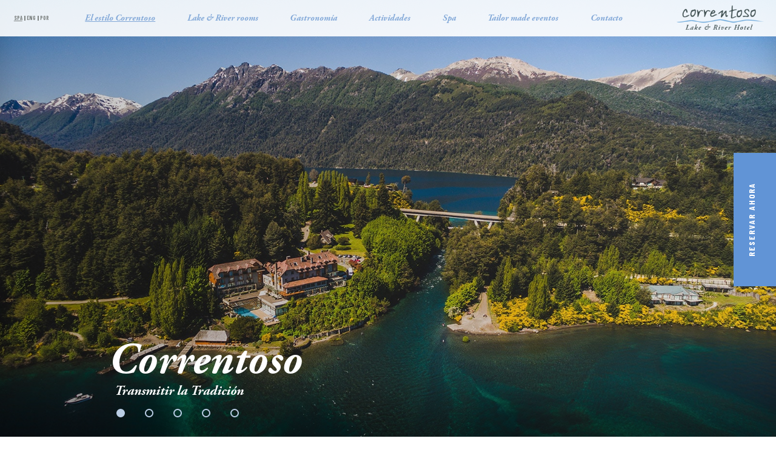

--- FILE ---
content_type: text/html; charset=UTF-8
request_url: https://correntoso.com/
body_size: 12996
content:
<!DOCTYPE HTML>
<html lang="es">
<head>
    <!-- titles -->
    <title>El estilo Correntoso - Correntoso ES</title>

    <!-- metatags -->
    <meta http-equiv="content-type" content="text/html; charset=utf-8" />
    <meta http-equiv="X-UA-Compatible" content="IE=edge,chrome=1">

    <!-- /// -->
    <!-- FAVICON -->
    <!-- generics -->
    <link rel="icon" href="https://correntoso.com/wp-content/themes/correntoso/img/favicon/32.png"  sizes="32x32">
    <link rel="icon" href="https://correntoso.com/wp-content/themes/correntoso/img/favicon/57.png"  sizes="57x57">
    <link rel="icon" href="https://correntoso.com/wp-content/themes/correntoso/img/favicon/76.png"  sizes="76x76">
    <link rel="icon" href="https://correntoso.com/wp-content/themes/correntoso/img/favicon/96.png"  sizes="96x96">
    <link rel="icon" href="https://correntoso.com/wp-content/themes/correntoso/img/favicon/128.png" sizes="128x128">
    <link rel="icon" href="https://correntoso.com/wp-content/themes/correntoso/img/favicon/196.png" sizes="196x196">
    <!-- Android -->
    <link rel="shortcut icon" href="https://correntoso.com/wp-content/themes/correntoso/img/favicon/196.png" sizes="196x196">
    <!-- iOS -->
    <link rel="apple-touch-icon" href="https://correntoso.com/wp-content/themes/correntoso/img/favicon/120.png" sizes="120x120">
    <link rel="apple-touch-icon" href="https://correntoso.com/wp-content/themes/correntoso/img/favicon/180.png" sizes="180x180">
    <!-- Windows -->
    <meta name="msapplication-TileColor" content="#FFFFFF">
    <meta name="msapplication-TileImage" content="https://correntoso.com/wp-content/themes/correntoso/img/favicon/144.png">
    <!-- /// -->

    <!-- mobile Specific Metas -->
    <meta name="viewport" content="width=device-width, initial-scale=1, maximum-scale=1"/>
    <meta name="apple-mobile-web-app-status-bar-style" content="black-translucent">
    <meta name="apple-mobile-web-app-capable" content="yes" />
    <meta name="format-detection" content="telephone=no">

    <!-- /// -->
    <script>
     window.rho = window.rho || {};
     var rho = window.rho;
     rho.initialSettings = rho.initialSettings || {};

     rho.initialSettings.locale = {
          language:                   "es",
          languagesAllowed:           ['es','en'],
          enableCurrencySelector:     true,
          currency:                   "ARS",
          currenciesAllowed:          ['USD', 'EUR', 'ARS']
     };
     rho.initialSettings.booking = {
        destination:                "H1",
        singleDestination: true
     };
</script>


    <!-- Global site tag (gtag.js) - Google Analytics -->
    <script async src="https://www.googletagmanager.com/gtag/js?id=UA-130577294-1"></script>
    <script>
        window.dataLayer = window.dataLayer || [];
        function gtag(){dataLayer.push(arguments);}
        gtag('js', new Date());

        gtag('config', 'UA-130577294-1');
    </script>

    <meta name='robots' content='noindex, follow' />
	<style>img:is([sizes="auto" i], [sizes^="auto," i]) { contain-intrinsic-size: 3000px 1500px }</style>
	
<!-- Google Tag Manager for WordPress by gtm4wp.com -->
<script data-cfasync="false" data-pagespeed-no-defer>
	var gtm4wp_datalayer_name = "dataLayer";
	var dataLayer = dataLayer || [];
</script>
<!-- End Google Tag Manager for WordPress by gtm4wp.com -->
	<!-- This site is optimized with the Yoast SEO plugin v23.9 - https://yoast.com/wordpress/plugins/seo/ -->
	<meta name="description" content="Situado sobre el río Correntoso y el lago Nahuel Huapi, ofrece las más imponentes vistas de los Andes y el Parque Nacional Nahuel Huapi." />
	<meta property="og:locale" content="es_ES" />
	<meta property="og:type" content="website" />
	<meta property="og:title" content="El estilo Correntoso - Correntoso ES" />
	<meta property="og:description" content="Situado sobre el río Correntoso y el lago Nahuel Huapi, ofrece las más imponentes vistas de los Andes y el Parque Nacional Nahuel Huapi." />
	<meta property="og:url" content="https://correntoso.com/" />
	<meta property="og:site_name" content="Correntoso ES" />
	<meta property="article:modified_time" content="2025-10-13T20:55:40+00:00" />
	<meta name="twitter:card" content="summary_large_image" />
	<script type="application/ld+json" class="yoast-schema-graph">{"@context":"https://schema.org","@graph":[{"@type":"WebPage","@id":"https://correntoso.com/","url":"https://correntoso.com/","name":"El estilo Correntoso - Correntoso ES","isPartOf":{"@id":"https://correntoso.com/#website"},"about":{"@id":"https://correntoso.com/#organization"},"datePublished":"2019-04-17T18:44:55+00:00","dateModified":"2025-10-13T20:55:40+00:00","description":"Situado sobre el río Correntoso y el lago Nahuel Huapi, ofrece las más imponentes vistas de los Andes y el Parque Nacional Nahuel Huapi.","breadcrumb":{"@id":"https://correntoso.com/#breadcrumb"},"inLanguage":"es","potentialAction":[{"@type":"ReadAction","target":["https://correntoso.com/"]}]},{"@type":"BreadcrumbList","@id":"https://correntoso.com/#breadcrumb","itemListElement":[{"@type":"ListItem","position":1,"name":"Portada"}]},{"@type":"WebSite","@id":"https://correntoso.com/#website","url":"https://correntoso.com/","name":"Hotel Correntoso","description":"","publisher":{"@id":"https://correntoso.com/#organization"},"potentialAction":[{"@type":"SearchAction","target":{"@type":"EntryPoint","urlTemplate":"https://correntoso.com/?s={search_term_string}"},"query-input":{"@type":"PropertyValueSpecification","valueRequired":true,"valueName":"search_term_string"}}],"inLanguage":"es"},{"@type":"Organization","@id":"https://correntoso.com/#organization","name":"Hotel Correntoso","url":"https://correntoso.com/","logo":{"@type":"ImageObject","inLanguage":"es","@id":"https://correntoso.com/#/schema/logo/image/","url":"https://correntoso.com/wp-content/uploads/2021/07/Logo-Correntoso-solo-01.png","contentUrl":"https://correntoso.com/wp-content/uploads/2021/07/Logo-Correntoso-solo-01.png","width":2273,"height":684,"caption":"Hotel Correntoso"},"image":{"@id":"https://correntoso.com/#/schema/logo/image/"},"sameAs":["https://www.youtube.com/channel/UChjbS1tUwZkSbfsZMTidZwQ"]}]}</script>
	<!-- / Yoast SEO plugin. -->


<link rel='dns-prefetch' href='//cdnjs.cloudflare.com' />
<script type="text/javascript">
/* <![CDATA[ */
window._wpemojiSettings = {"baseUrl":"https:\/\/s.w.org\/images\/core\/emoji\/16.0.1\/72x72\/","ext":".png","svgUrl":"https:\/\/s.w.org\/images\/core\/emoji\/16.0.1\/svg\/","svgExt":".svg","source":{"concatemoji":"https:\/\/correntoso.com\/wp-includes\/js\/wp-emoji-release.min.js?ver=6.8.3"}};
/*! This file is auto-generated */
!function(s,n){var o,i,e;function c(e){try{var t={supportTests:e,timestamp:(new Date).valueOf()};sessionStorage.setItem(o,JSON.stringify(t))}catch(e){}}function p(e,t,n){e.clearRect(0,0,e.canvas.width,e.canvas.height),e.fillText(t,0,0);var t=new Uint32Array(e.getImageData(0,0,e.canvas.width,e.canvas.height).data),a=(e.clearRect(0,0,e.canvas.width,e.canvas.height),e.fillText(n,0,0),new Uint32Array(e.getImageData(0,0,e.canvas.width,e.canvas.height).data));return t.every(function(e,t){return e===a[t]})}function u(e,t){e.clearRect(0,0,e.canvas.width,e.canvas.height),e.fillText(t,0,0);for(var n=e.getImageData(16,16,1,1),a=0;a<n.data.length;a++)if(0!==n.data[a])return!1;return!0}function f(e,t,n,a){switch(t){case"flag":return n(e,"\ud83c\udff3\ufe0f\u200d\u26a7\ufe0f","\ud83c\udff3\ufe0f\u200b\u26a7\ufe0f")?!1:!n(e,"\ud83c\udde8\ud83c\uddf6","\ud83c\udde8\u200b\ud83c\uddf6")&&!n(e,"\ud83c\udff4\udb40\udc67\udb40\udc62\udb40\udc65\udb40\udc6e\udb40\udc67\udb40\udc7f","\ud83c\udff4\u200b\udb40\udc67\u200b\udb40\udc62\u200b\udb40\udc65\u200b\udb40\udc6e\u200b\udb40\udc67\u200b\udb40\udc7f");case"emoji":return!a(e,"\ud83e\udedf")}return!1}function g(e,t,n,a){var r="undefined"!=typeof WorkerGlobalScope&&self instanceof WorkerGlobalScope?new OffscreenCanvas(300,150):s.createElement("canvas"),o=r.getContext("2d",{willReadFrequently:!0}),i=(o.textBaseline="top",o.font="600 32px Arial",{});return e.forEach(function(e){i[e]=t(o,e,n,a)}),i}function t(e){var t=s.createElement("script");t.src=e,t.defer=!0,s.head.appendChild(t)}"undefined"!=typeof Promise&&(o="wpEmojiSettingsSupports",i=["flag","emoji"],n.supports={everything:!0,everythingExceptFlag:!0},e=new Promise(function(e){s.addEventListener("DOMContentLoaded",e,{once:!0})}),new Promise(function(t){var n=function(){try{var e=JSON.parse(sessionStorage.getItem(o));if("object"==typeof e&&"number"==typeof e.timestamp&&(new Date).valueOf()<e.timestamp+604800&&"object"==typeof e.supportTests)return e.supportTests}catch(e){}return null}();if(!n){if("undefined"!=typeof Worker&&"undefined"!=typeof OffscreenCanvas&&"undefined"!=typeof URL&&URL.createObjectURL&&"undefined"!=typeof Blob)try{var e="postMessage("+g.toString()+"("+[JSON.stringify(i),f.toString(),p.toString(),u.toString()].join(",")+"));",a=new Blob([e],{type:"text/javascript"}),r=new Worker(URL.createObjectURL(a),{name:"wpTestEmojiSupports"});return void(r.onmessage=function(e){c(n=e.data),r.terminate(),t(n)})}catch(e){}c(n=g(i,f,p,u))}t(n)}).then(function(e){for(var t in e)n.supports[t]=e[t],n.supports.everything=n.supports.everything&&n.supports[t],"flag"!==t&&(n.supports.everythingExceptFlag=n.supports.everythingExceptFlag&&n.supports[t]);n.supports.everythingExceptFlag=n.supports.everythingExceptFlag&&!n.supports.flag,n.DOMReady=!1,n.readyCallback=function(){n.DOMReady=!0}}).then(function(){return e}).then(function(){var e;n.supports.everything||(n.readyCallback(),(e=n.source||{}).concatemoji?t(e.concatemoji):e.wpemoji&&e.twemoji&&(t(e.twemoji),t(e.wpemoji)))}))}((window,document),window._wpemojiSettings);
/* ]]> */
</script>
<style id='wp-emoji-styles-inline-css' type='text/css'>

	img.wp-smiley, img.emoji {
		display: inline !important;
		border: none !important;
		box-shadow: none !important;
		height: 1em !important;
		width: 1em !important;
		margin: 0 0.07em !important;
		vertical-align: -0.1em !important;
		background: none !important;
		padding: 0 !important;
	}
</style>
<link rel='stylesheet' id='wp-block-library-css' href='https://correntoso.com/wp-includes/css/dist/block-library/style.min.css?ver=6.8.3' type='text/css' media='all' />
<style id='classic-theme-styles-inline-css' type='text/css'>
/*! This file is auto-generated */
.wp-block-button__link{color:#fff;background-color:#32373c;border-radius:9999px;box-shadow:none;text-decoration:none;padding:calc(.667em + 2px) calc(1.333em + 2px);font-size:1.125em}.wp-block-file__button{background:#32373c;color:#fff;text-decoration:none}
</style>
<style id='global-styles-inline-css' type='text/css'>
:root{--wp--preset--aspect-ratio--square: 1;--wp--preset--aspect-ratio--4-3: 4/3;--wp--preset--aspect-ratio--3-4: 3/4;--wp--preset--aspect-ratio--3-2: 3/2;--wp--preset--aspect-ratio--2-3: 2/3;--wp--preset--aspect-ratio--16-9: 16/9;--wp--preset--aspect-ratio--9-16: 9/16;--wp--preset--color--black: #000000;--wp--preset--color--cyan-bluish-gray: #abb8c3;--wp--preset--color--white: #ffffff;--wp--preset--color--pale-pink: #f78da7;--wp--preset--color--vivid-red: #cf2e2e;--wp--preset--color--luminous-vivid-orange: #ff6900;--wp--preset--color--luminous-vivid-amber: #fcb900;--wp--preset--color--light-green-cyan: #7bdcb5;--wp--preset--color--vivid-green-cyan: #00d084;--wp--preset--color--pale-cyan-blue: #8ed1fc;--wp--preset--color--vivid-cyan-blue: #0693e3;--wp--preset--color--vivid-purple: #9b51e0;--wp--preset--gradient--vivid-cyan-blue-to-vivid-purple: linear-gradient(135deg,rgba(6,147,227,1) 0%,rgb(155,81,224) 100%);--wp--preset--gradient--light-green-cyan-to-vivid-green-cyan: linear-gradient(135deg,rgb(122,220,180) 0%,rgb(0,208,130) 100%);--wp--preset--gradient--luminous-vivid-amber-to-luminous-vivid-orange: linear-gradient(135deg,rgba(252,185,0,1) 0%,rgba(255,105,0,1) 100%);--wp--preset--gradient--luminous-vivid-orange-to-vivid-red: linear-gradient(135deg,rgba(255,105,0,1) 0%,rgb(207,46,46) 100%);--wp--preset--gradient--very-light-gray-to-cyan-bluish-gray: linear-gradient(135deg,rgb(238,238,238) 0%,rgb(169,184,195) 100%);--wp--preset--gradient--cool-to-warm-spectrum: linear-gradient(135deg,rgb(74,234,220) 0%,rgb(151,120,209) 20%,rgb(207,42,186) 40%,rgb(238,44,130) 60%,rgb(251,105,98) 80%,rgb(254,248,76) 100%);--wp--preset--gradient--blush-light-purple: linear-gradient(135deg,rgb(255,206,236) 0%,rgb(152,150,240) 100%);--wp--preset--gradient--blush-bordeaux: linear-gradient(135deg,rgb(254,205,165) 0%,rgb(254,45,45) 50%,rgb(107,0,62) 100%);--wp--preset--gradient--luminous-dusk: linear-gradient(135deg,rgb(255,203,112) 0%,rgb(199,81,192) 50%,rgb(65,88,208) 100%);--wp--preset--gradient--pale-ocean: linear-gradient(135deg,rgb(255,245,203) 0%,rgb(182,227,212) 50%,rgb(51,167,181) 100%);--wp--preset--gradient--electric-grass: linear-gradient(135deg,rgb(202,248,128) 0%,rgb(113,206,126) 100%);--wp--preset--gradient--midnight: linear-gradient(135deg,rgb(2,3,129) 0%,rgb(40,116,252) 100%);--wp--preset--font-size--small: 13px;--wp--preset--font-size--medium: 20px;--wp--preset--font-size--large: 36px;--wp--preset--font-size--x-large: 42px;--wp--preset--spacing--20: 0.44rem;--wp--preset--spacing--30: 0.67rem;--wp--preset--spacing--40: 1rem;--wp--preset--spacing--50: 1.5rem;--wp--preset--spacing--60: 2.25rem;--wp--preset--spacing--70: 3.38rem;--wp--preset--spacing--80: 5.06rem;--wp--preset--shadow--natural: 6px 6px 9px rgba(0, 0, 0, 0.2);--wp--preset--shadow--deep: 12px 12px 50px rgba(0, 0, 0, 0.4);--wp--preset--shadow--sharp: 6px 6px 0px rgba(0, 0, 0, 0.2);--wp--preset--shadow--outlined: 6px 6px 0px -3px rgba(255, 255, 255, 1), 6px 6px rgba(0, 0, 0, 1);--wp--preset--shadow--crisp: 6px 6px 0px rgba(0, 0, 0, 1);}:where(.is-layout-flex){gap: 0.5em;}:where(.is-layout-grid){gap: 0.5em;}body .is-layout-flex{display: flex;}.is-layout-flex{flex-wrap: wrap;align-items: center;}.is-layout-flex > :is(*, div){margin: 0;}body .is-layout-grid{display: grid;}.is-layout-grid > :is(*, div){margin: 0;}:where(.wp-block-columns.is-layout-flex){gap: 2em;}:where(.wp-block-columns.is-layout-grid){gap: 2em;}:where(.wp-block-post-template.is-layout-flex){gap: 1.25em;}:where(.wp-block-post-template.is-layout-grid){gap: 1.25em;}.has-black-color{color: var(--wp--preset--color--black) !important;}.has-cyan-bluish-gray-color{color: var(--wp--preset--color--cyan-bluish-gray) !important;}.has-white-color{color: var(--wp--preset--color--white) !important;}.has-pale-pink-color{color: var(--wp--preset--color--pale-pink) !important;}.has-vivid-red-color{color: var(--wp--preset--color--vivid-red) !important;}.has-luminous-vivid-orange-color{color: var(--wp--preset--color--luminous-vivid-orange) !important;}.has-luminous-vivid-amber-color{color: var(--wp--preset--color--luminous-vivid-amber) !important;}.has-light-green-cyan-color{color: var(--wp--preset--color--light-green-cyan) !important;}.has-vivid-green-cyan-color{color: var(--wp--preset--color--vivid-green-cyan) !important;}.has-pale-cyan-blue-color{color: var(--wp--preset--color--pale-cyan-blue) !important;}.has-vivid-cyan-blue-color{color: var(--wp--preset--color--vivid-cyan-blue) !important;}.has-vivid-purple-color{color: var(--wp--preset--color--vivid-purple) !important;}.has-black-background-color{background-color: var(--wp--preset--color--black) !important;}.has-cyan-bluish-gray-background-color{background-color: var(--wp--preset--color--cyan-bluish-gray) !important;}.has-white-background-color{background-color: var(--wp--preset--color--white) !important;}.has-pale-pink-background-color{background-color: var(--wp--preset--color--pale-pink) !important;}.has-vivid-red-background-color{background-color: var(--wp--preset--color--vivid-red) !important;}.has-luminous-vivid-orange-background-color{background-color: var(--wp--preset--color--luminous-vivid-orange) !important;}.has-luminous-vivid-amber-background-color{background-color: var(--wp--preset--color--luminous-vivid-amber) !important;}.has-light-green-cyan-background-color{background-color: var(--wp--preset--color--light-green-cyan) !important;}.has-vivid-green-cyan-background-color{background-color: var(--wp--preset--color--vivid-green-cyan) !important;}.has-pale-cyan-blue-background-color{background-color: var(--wp--preset--color--pale-cyan-blue) !important;}.has-vivid-cyan-blue-background-color{background-color: var(--wp--preset--color--vivid-cyan-blue) !important;}.has-vivid-purple-background-color{background-color: var(--wp--preset--color--vivid-purple) !important;}.has-black-border-color{border-color: var(--wp--preset--color--black) !important;}.has-cyan-bluish-gray-border-color{border-color: var(--wp--preset--color--cyan-bluish-gray) !important;}.has-white-border-color{border-color: var(--wp--preset--color--white) !important;}.has-pale-pink-border-color{border-color: var(--wp--preset--color--pale-pink) !important;}.has-vivid-red-border-color{border-color: var(--wp--preset--color--vivid-red) !important;}.has-luminous-vivid-orange-border-color{border-color: var(--wp--preset--color--luminous-vivid-orange) !important;}.has-luminous-vivid-amber-border-color{border-color: var(--wp--preset--color--luminous-vivid-amber) !important;}.has-light-green-cyan-border-color{border-color: var(--wp--preset--color--light-green-cyan) !important;}.has-vivid-green-cyan-border-color{border-color: var(--wp--preset--color--vivid-green-cyan) !important;}.has-pale-cyan-blue-border-color{border-color: var(--wp--preset--color--pale-cyan-blue) !important;}.has-vivid-cyan-blue-border-color{border-color: var(--wp--preset--color--vivid-cyan-blue) !important;}.has-vivid-purple-border-color{border-color: var(--wp--preset--color--vivid-purple) !important;}.has-vivid-cyan-blue-to-vivid-purple-gradient-background{background: var(--wp--preset--gradient--vivid-cyan-blue-to-vivid-purple) !important;}.has-light-green-cyan-to-vivid-green-cyan-gradient-background{background: var(--wp--preset--gradient--light-green-cyan-to-vivid-green-cyan) !important;}.has-luminous-vivid-amber-to-luminous-vivid-orange-gradient-background{background: var(--wp--preset--gradient--luminous-vivid-amber-to-luminous-vivid-orange) !important;}.has-luminous-vivid-orange-to-vivid-red-gradient-background{background: var(--wp--preset--gradient--luminous-vivid-orange-to-vivid-red) !important;}.has-very-light-gray-to-cyan-bluish-gray-gradient-background{background: var(--wp--preset--gradient--very-light-gray-to-cyan-bluish-gray) !important;}.has-cool-to-warm-spectrum-gradient-background{background: var(--wp--preset--gradient--cool-to-warm-spectrum) !important;}.has-blush-light-purple-gradient-background{background: var(--wp--preset--gradient--blush-light-purple) !important;}.has-blush-bordeaux-gradient-background{background: var(--wp--preset--gradient--blush-bordeaux) !important;}.has-luminous-dusk-gradient-background{background: var(--wp--preset--gradient--luminous-dusk) !important;}.has-pale-ocean-gradient-background{background: var(--wp--preset--gradient--pale-ocean) !important;}.has-electric-grass-gradient-background{background: var(--wp--preset--gradient--electric-grass) !important;}.has-midnight-gradient-background{background: var(--wp--preset--gradient--midnight) !important;}.has-small-font-size{font-size: var(--wp--preset--font-size--small) !important;}.has-medium-font-size{font-size: var(--wp--preset--font-size--medium) !important;}.has-large-font-size{font-size: var(--wp--preset--font-size--large) !important;}.has-x-large-font-size{font-size: var(--wp--preset--font-size--x-large) !important;}
:where(.wp-block-post-template.is-layout-flex){gap: 1.25em;}:where(.wp-block-post-template.is-layout-grid){gap: 1.25em;}
:where(.wp-block-columns.is-layout-flex){gap: 2em;}:where(.wp-block-columns.is-layout-grid){gap: 2em;}
:root :where(.wp-block-pullquote){font-size: 1.5em;line-height: 1.6;}
</style>
<link rel='stylesheet' id='buttonizer_frontend_style-css' href='https://correntoso.com/wp-content/plugins/buttonizer-multifunctional-button/assets/legacy/frontend.css?v=8c1308ba380f02663625b920bae5de55&#038;ver=6.8.3' type='text/css' media='all' />
<link rel='stylesheet' id='buttonizer-icon-library-css' href='https://cdnjs.cloudflare.com/ajax/libs/font-awesome/5.15.4/css/all.min.css?ver=6.8.3' type='text/css' media='all' integrity='sha512-1ycn6IcaQQ40/MKBW2W4Rhis/DbILU74C1vSrLJxCq57o941Ym01SwNsOMqvEBFlcgUa6xLiPY/NS5R+E6ztJQ==' crossorigin='anonymous' />
<link rel='stylesheet' id='contact-form-7-css' href='https://correntoso.com/wp-content/plugins/contact-form-7/includes/css/styles.css?ver=6.0' type='text/css' media='all' />
<link rel='stylesheet' id='ce_responsive-css' href='https://correntoso.com/wp-content/plugins/simple-embed-code/css/video-container.min.css?ver=2.5.1' type='text/css' media='all' />
<link rel='stylesheet' id='google-css' href='https://fonts.googleapis.com/css?family=Heebo:400,500|Barlow+Condensed:700' type='text/css' media='all' />
<link rel='stylesheet' id='typekit-css' href='https://use.typekit.net/ass1smg.css' type='text/css' media='all' />
<link rel='stylesheet' id='reset-css' href='https://correntoso.com/wp-content/themes/correntoso/css/libraries/reset.css?ver=6.8.3' type='text/css' media='all' />
<link rel='stylesheet' id='grid-css' href='https://correntoso.com/wp-content/themes/correntoso/css/libraries/grid.css?ver=6.8.3' type='text/css' media='all' />
<link rel='stylesheet' id='main-css' href='https://correntoso.com/wp-content/themes/correntoso/css/main.css?ver=6.8.3' type='text/css' media='all' />
<script type="text/javascript" src="https://correntoso.com/wp-includes/js/jquery/jquery.min.js?ver=3.7.1" id="jquery-core-js"></script>
<script type="text/javascript" src="https://correntoso.com/wp-includes/js/jquery/jquery-migrate.min.js?ver=3.4.1" id="jquery-migrate-js"></script>
<link rel="https://api.w.org/" href="https://correntoso.com/wp-json/" /><link rel="alternate" title="JSON" type="application/json" href="https://correntoso.com/wp-json/wp/v2/pages/6" /><link rel="EditURI" type="application/rsd+xml" title="RSD" href="https://correntoso.com/xmlrpc.php?rsd" />
<link rel='shortlink' href='https://correntoso.com/' />
<link rel="alternate" title="oEmbed (JSON)" type="application/json+oembed" href="https://correntoso.com/wp-json/oembed/1.0/embed?url=https%3A%2F%2Fcorrentoso.com%2F" />
<link rel="alternate" title="oEmbed (XML)" type="text/xml+oembed" href="https://correntoso.com/wp-json/oembed/1.0/embed?url=https%3A%2F%2Fcorrentoso.com%2F&#038;format=xml" />
<!-- start Simple Custom CSS and JS -->
<script type="text/javascript">
 


jQuery(document).ready(function( $ ){
  $(".page-id-1018").find(".terminos-page").find(".col-12-8").addClass("col-12-10");
  $(".page-id-1018").find(".terminos-page").find(".col-12-8").addClass("offset-left-12-1");
  $(".page-id-1018").find(".terminos-page").find(".col-12-8").addClass("offset-right-12-1");
  
  $(".page-id-1018").find(".terminos-page").find(".col-12-8").removeClass("offset-left-12-2");
  $(".page-id-1018").find(".terminos-page").find(".col-12-8").removeClass("offset-right-12-2");  
  $(".page-id-1018").find(".terminos-page").find(".col-12-8").removeClass("col-12-8");
});</script>
<!-- end Simple Custom CSS and JS -->

<!-- Google Tag Manager for WordPress by gtm4wp.com -->
<!-- GTM Container placement set to off -->
<script data-cfasync="false" data-pagespeed-no-defer type="text/javascript">
	var dataLayer_content = {"pagePostType":"frontpage","pagePostType2":"single-page","pagePostAuthor":"admin"};
	dataLayer.push( dataLayer_content );
</script>
<script data-cfasync="false" data-pagespeed-no-defer type="text/javascript">
	console.warn && console.warn("[GTM4WP] Google Tag Manager container code placement set to OFF !!!");
	console.warn && console.warn("[GTM4WP] Data layer codes are active but GTM container must be loaded using custom coding !!!");
</script>
<!-- End Google Tag Manager for WordPress by gtm4wp.com --><!-- Start of LiveChat (www.livechat.com) code -->
<script>
  var LICENSE_NUMBER = '3819981';
  var VISITOR_NAME = '';
  var VISITOR_EMAIL = '';

  window.__lc = window.__lc || {};
  window.__lc.license = LICENSE_NUMBER;

  window.__lc.visitor = {
    name: VISITOR_NAME,
    email: VISITOR_EMAIL
  };

  ;(function(n,t,c){function i(n){return e._h?e._h.apply(null,n):e._q.push(n)}var e={_q:[],_h:null,_v:"2.0",on:function(){i(["on",c.call(arguments)])},once:function(){i(["once",c.call(arguments)])},off:function(){i(["off",c.call(arguments)])},get:function(){if(!e._h)throw new Error("[LiveChatWidget] You can't use getters before load.");return i(["get",c.call(arguments)])},call:function(){i(["call",c.call(arguments)])},init:function(){var n=t.createElement("script");n.async=!0,n.type="text/javascript",n.src="https://cdn.livechatinc.com/tracking.js",t.head.appendChild(n)}};!n.__lc.asyncInit&&e.init(),n.LiveChatWidget=n.LiveChatWidget||e}(window,document,[].slice))
</script>
<noscript><a href="https://www.livechat.com/chat-with/3819981/" rel="nofollow">Chat with us</a>, powered by <a href="https://www.livechat.com/?welcome" rel="noopener nofollow" target="_blank">LiveChat</a></noscript>
<!-- End of LiveChat code -->

<!-- Meta Pixel Code -->
<script type='text/javascript'>
!function(f,b,e,v,n,t,s){if(f.fbq)return;n=f.fbq=function(){n.callMethod?
n.callMethod.apply(n,arguments):n.queue.push(arguments)};if(!f._fbq)f._fbq=n;
n.push=n;n.loaded=!0;n.version='2.0';n.queue=[];t=b.createElement(e);t.async=!0;
t.src=v;s=b.getElementsByTagName(e)[0];s.parentNode.insertBefore(t,s)}(window,
document,'script','https://connect.facebook.net/en_US/fbevents.js?v=next');
</script>
<!-- End Meta Pixel Code -->

      <script type='text/javascript'>
        var url = window.location.origin + '?ob=open-bridge';
        fbq('set', 'openbridge', '1824135377728958', url);
      </script>
    <script type='text/javascript'>fbq('init', '1824135377728958', {}, {
    "agent": "wordpress-6.8.3-4.0.1"
})</script><script type='text/javascript'>
    fbq('track', 'PageView', []);
  </script>
<!-- Meta Pixel Code -->
<noscript>
<img height="1" width="1" style="display:none" alt="fbpx"
src="https://www.facebook.com/tr?id=1824135377728958&ev=PageView&noscript=1" />
</noscript>
<!-- End Meta Pixel Code -->
		<style type="text/css" id="wp-custom-css">
			.page-template-terminos .col-12-10 h1 {
    font-size: 5rem;
    color: #465051;
    font-family: adobe-garamond-pro, serif;
    letter-spacing: -.010em;
    padding-bottom: 5.4rem;
}		</style>
		
</head>
<body class="home wp-singular page-template page-template-front-page page-template-front-page-php page page-id-6 wp-theme-correntoso home-page" data-page="home-page">

<!--wrapper-->
<div id="wrapper">

    <!--main_header-->
    <nav id="main_header" class="container site_nav">
        <div class="sticky">
            <div class="table">
                <div class="cell middle language no-mobile">
                    <ul>
                        <li><a href="https://correntoso.com/">Spa</a></li>
                        <li><a href="https://correntoso.com/en">Eng</a></li>
                        <li><a href="https://correntoso.com/pt">Por</a></li>
                    </ul>
                </div>
                <div class="cell middle burguer-menu">
                    <nav class="menu-header-container"><ul id="menu-header" class=""><li id="menu-item-22" class="menu-item menu-item-type-post_type menu-item-object-page menu-item-home current-menu-item page_item page-item-6 current_page_item menu-item-22"><a href="https://correntoso.com/" aria-current="page">El estilo Correntoso</a></li>
<li id="menu-item-21" class="menu-item menu-item-type-post_type menu-item-object-page menu-item-21"><a href="https://correntoso.com/lake-river/">Lake &amp; River rooms</a></li>
<li id="menu-item-23" class="menu-item menu-item-type-post_type menu-item-object-page menu-item-23"><a href="https://correntoso.com/gastronomia-patagonica/">Gastronomía</a></li>
<li id="menu-item-20" class="menu-item menu-item-type-post_type menu-item-object-page menu-item-20"><a href="https://correntoso.com/actividades/">Actividades</a></li>
<li id="menu-item-19" class="menu-item menu-item-type-post_type menu-item-object-page menu-item-19"><a href="https://correntoso.com/spa/">Spa</a></li>
<li id="menu-item-18" class="menu-item menu-item-type-post_type menu-item-object-page menu-item-18"><a href="https://correntoso.com/tailor-made/">Tailor made eventos</a></li>
<li id="menu-item-538" class="menu-item menu-item-type-post_type menu-item-object-page menu-item-538"><a href="https://correntoso.com/contacto/">Contacto</a></li>
</ul></nav>                    <ul class="mobile language">
                        <li><a href="https://correntoso.com/">Spa</a></li>
                        <li><a href="https://correntoso.com/en">Eng</a></li>
                        <li><a href="https://correntoso.com/pt">Por</a></li>
                    </ul>
                </div>
                <div class="cell middle logo">
                    <a href="https://correntoso.com"><img src="https://correntoso.com/wp-content/themes/correntoso/img/nav/logo-desktop.png" alt=""></a>
                </div>
                <div class="cell middle burguer-logo mobile">
                    <img src="https://correntoso.com/wp-content/themes/correntoso/img/nav/close-icon.png" alt="" class="close">
                    <img src="https://correntoso.com/wp-content/themes/correntoso/img/nav/burguer-menu.png" alt="" class="menu">
                    <div class="landing-reserva">
        							<a href="#" data-comp=call-to-action>Reservar</a>
        						</div>
                </div>
            </div>
        </div>
    </nav>
    <!--/main_header-->    <header class="container hero">
        <div class="row full-width">
            <div class="col-12-12 no-pad">
                <div class="flexslider" data-comp="flex-slider">
                    <ul class="slides">
                                                    <li>
                                <figure>
                                    <img src="https://correntoso.com/wp-content/uploads/2019/09/1.jpg" alt="" data-object-fit="cover" data-object-position="center center">
                                </figure>
                            </li>
                                                        <li>
                                <figure>
                                    <img src="https://correntoso.com/wp-content/uploads/2025/02/Correntoso-Puerto_-110.jpg" alt="" data-object-fit="cover" data-object-position="center center">
                                </figure>
                            </li>
                                                        <li>
                                <figure>
                                    <img src="https://correntoso.com/wp-content/uploads/2024/11/OP-090314-130430.jpg" alt="" data-object-fit="cover" data-object-position="center center">
                                </figure>
                            </li>
                                                        <li>
                                <figure>
                                    <img src="https://correntoso.com/wp-content/uploads/2020/04/Spa-1.jpg" alt="" data-object-fit="cover" data-object-position="center center">
                                </figure>
                            </li>
                                                        <li>
                                <figure>
                                    <img src="https://correntoso.com/wp-content/uploads/2020/01/Congreso_Retina_Correntoso36.jpg" alt="" data-object-fit="cover" data-object-position="center center">
                                </figure>
                            </li>
                                                </ul>
                </div>
            </div>
        </div>
        <div class="container description">
            <div class="row full-width bottom">
                <div class="col-12-5 offset-right- 12-7 no-pad">
                    <h1>Correntoso</h1>
                    <h2>Transmitir la Tradición</h2>
                </div>
            </div>
        </div>
    </header>

    <article class="container box_component box-animate">
        <div class="row full-width middle">
            <figure class="col-12-5 no-pad img-box stretch">
                <img src="https://correntoso.com/wp-content/uploads/2024/11/OP_150309_134539.jpg" alt="" data-object-fit="cover" data-object-position="center center">
            </figure>
            <div class="col-12-5 offset-right-12-1 offset-left-12-1 no-pad">
                <h2>Aventura dentro<br />
del Parque Nacional<br />
Nahuel Huapi</h2>
                <p>Lagos, bosques, ríos y montañas crean un paraíso natural <br>
inigualable donde vas a vivir una experiencia mágica. <br>
Descubrí la inmensidad de la Patagonia junto a nuestros <br>
guías profesionales de Correntoso Adventures.</p>
                                <a href="http://correntoso.com/actividades/">ver actividades</a>
            </div>
        </div>
    </article>

    <section class="container banner-bg landmark box-animate">
        <div class="row middle">
            <div class="col-12-12">
                <a href="#">
                    <div class="sub_title">
                        <img src="https://correntoso.com/wp-content/themes/correntoso/img/home/flecha.png" alt="">
                        <h3>VILLA la angostura. argentina</h3>
                    </div>
                    <div class="title">
                        <h2>Landmark</h2>
                        <span>Dónde estamos</span>
                    </div>
                </a>
                <figure class="ilus-container img-box">
                    <img src="https://correntoso.com/wp-content/uploads/2019/08/ilus-muelle-2.png" alt="">
                </figure>
            </div>
        </div>
    </section>

    <section class="container alma box-animate" data-comp="youtube-player" data-id="ukZztMwVCy0">
        <div class="row full-width top">
            <figure class="col-12-6 img-box bottom no-pad">
                <img src="https://correntoso.com/wp-content/uploads/2019/08/video.jpg" alt="" class="poster">
                <div data-comp="player"></div>
                <figcaption>
                    <i class="play" data-comp="play-video">Play</i>
                    <h4>Bienvenido<br />
a los próximos<br />
100 años</h4>
                </figcaption>
                <i class="pause" data-comp="pause-video">Pause</i>
            </figure>
            <article class="col-12-4 offset-left-12-1 bottom first no-pad">
                <div class="big_title">
                    <h2>alma</h2>
                </div>
                <p>Para la familia Laurence, el hecho de poder brindarle al mundo la oportunidad de conocer el hotel más antiguo de la Patagonia, es el regalo más preciado que los motiva día a día a seguir cumpliendo los sueños de cada huésped que visita Correntoso. </p>
                <div class="title_video no-mobile">
                    <h4>Bienvenido<br />
a los próximos<br />
100 años</h4>
                </div>
            </article>
        </div>
    </section>

    <section class="container banner-bg lake_river" style="background:#fcf4eb url('https://correntoso.com/wp-content/uploads/2019/08/ilus-muelle-1.png') no-repeat center center; background-size: cover;">
        <div class="row full-width middle">
            <div class="col-12-6 offset-left-12-5 offset-right-12-1 no-pad right">
	                            <a href="http://correntoso.com/lake-river/">
                    <h2>Lake &amp; River rooms</h2>
                    <h3>Despertar mirando el lago y dormirse oyendo el río</h3>
                </a>
            </div>
        </div>
    </section>

    <section class="container suenos box-animate">
        <div class="row full-width title bottom">
            <aside class="col-12-4 no-pad">
                <figure class=" img-box">
                    <img src="https://correntoso.com/wp-content/uploads/2019/08/historia-1.png" alt="" data-object-fit="cover" data-object-position="top center">
                </figure>
            </aside>
            <article class="col-12-5 offset-left-12-1 offset-right-12-2 no-pad">
                <div class="big_title">
                    <h2>Pioneros</h2>
                </div>
            </article>
        </div>
                    <div class="row historia top" data-img="">
                <div class="col-12-2 offset-left-12-2 figcaption">
	                <p>Primo Capraro y Rosa Maier, unos de los primeros pioneros de la Patagonia y fundadores de Correntoso.</p>
                </div>
                <div class="col-12-5 offset-left-12-1 offset-right-12-2 first no-pad">
	                <p>Fundado en 1917 por Primo Capraro y Rosa Maier, Correntoso nació como un refugio para pescadores y creció hasta convertirse en un exponente perfecto de la hotelería. Hoy, es capaz de cumplir con todos los estándares de excelencia internacional sin perder la esencia que conocieron aquellos aventureros que llegaron a la región cuando solo pocos podían hacerlo.</p>
                </div>
            </div>
                    <div class="row ver-mas">
            <div class="col-12-3 offset-left-12-5">
                <div class="action prev">
                    <a href="#">
                        <img src="https://correntoso.com/wp-content/themes/correntoso/img/home/flecha.png" alt="">
                    </a>
                </div>
            </div>
            <div class="col-12-3 offset-right-12-1">
                <div class="action next">
                    <a href="#">
                        <img src="https://correntoso.com/wp-content/themes/correntoso/img/home/flecha.png" alt="">
                        <h4>más<br>historias</h4>
                    </a>
                </div>
            </div>
        </div>
    </section>

    <section class="container estilo-gastronomico banner-bg box-animate" style="background:#fcf4eb url('https://correntoso.com/wp-content/uploads/2019/08/ilus-gastronomia.jpg') no-repeat center center; background-size: cover;">
        <div class="row middle full-width">
            <div class="col-12-6 offset-left-12-5 offset-right-12-1 no-pad right">
	                            <a href="http://correntoso.com/gastronomia/">
                    <h2>Estilo Gastronómico</h2>
                    <h3>GASTRONOMÍA EN SINCRONÍA PERFECTA CON EL ENTORNO Y EL MOMENTO</h3>
                </a>
            </div>
        </div>
    </section>

    <section class="container respeto box-animate">
        <div class="row full-width">
            <div class="col-12-12 no-pad first-row">
                <figure class="img-box">
                    <img src="https://correntoso.com/wp-content/uploads/2024/12/DJI_0038-2.jpg" alt="" data-object-fit="cover" data-object-position="top center">
                </figure>
                <div class="big_title">
                    <h2>Sustentabilidad</h2>
                </div>
            </div>
        </div>
        <div class="row full-width last-row">
            <div class="offset-left-12-2 col-12-2">
      <span class="figcaption">
        Guardianes del Río Correntoso.
Sentimos un profundo respeto y agradecimiento por la naturaleza que nos rodea.      </span>
            </div>
            <div class="col-12-5 offset-right-12-2 offset-left-12-1 top first">
	            <p>En Correntoso Lake &amp; River Hotel, reconocemos que nuestra operación desempeña un importante papel en el desarrollo social y económico local.<br />
Motivados por la firme convicción de que el turismo puede contribuir al desarrollo sostenible, reunimos nuestros esfuerzos para asegurar una experiencia respetuosa con el maravilloso entorno que nos rodea.</p>
<p><a href="https://drive.google.com/file/d/1fojzwcN4uaCLzfvPwYatkNcIxjog2U0p/view"><b>VER MÁS</b></a></p>
            </div>
        </div>
    </section>

    <section class="container banner-bg spa-baner" style="background:#fcf4eb url('https://correntoso.com/wp-content/uploads/2019/08/banner-spa-1.png') no-repeat left center; background-size: contain;">
        <div class="row full-width middle">
            <div class="col-12-6 offset-left-12-5 offset-right-12-1 no-pad right">
	                            <a href="http://correntoso.com/spa/">
                    <h2>Spa en el Bosque</h2>
                    <h3>AROMAS DE LA NATURALEZA, PIEDRAS DEL RÍO. EL ENTORNO PERFECTO.</h3>
                </a>
            </div>
        </div>
    </section>

    <aside class="container video-popup">
        <div class="row full-width">
            <div class="col-12-12 no-pad">
                <video id="landmark-video" preload="" muted controls="true">
                    <source src="https://correntoso.com/wp-content/uploads/2019/08/landmark-video-1.mp4" type="video/mp4">
                    <source src="https://correntoso.com/wp-content/uploads/2019/09/landmark-video-1.ogg" type="video/ogg">
                    <source src="" type="video/webm">
                </video>
                <span class="close"></span>
            </div>
        </div>
    </aside>
<div class="loader-gif">
    <div class="">
        <div class="lds-dual-ring"></div>
    </div>
</div>
<!--main_footer-->
<footer id="main_footer" class="container site_footer">
    <div class="row">
        <div class="col-12-1 offset-left-12-2 no-pad middle luxury-logo">
            <p>Correntoso es parte de</p>
            <a href="https://www.slh.com/destinations/americas/argentina/" target="_blank"><img src="https://correntoso.com/wp-content/themes/correntoso/img/footer/luxury-hotels.png" alt=""></a>
        </div>
        <div class="col-12-5 offset-left-12-2 offset-left-12-2 info no-pad">
	        <ul id="menu-footer" class="nav-list"><li id="menu-item-1111" class="menu-item menu-item-type-post_type menu-item-object-page menu-item-1111"><a href="https://correntoso.com/reservar/">Reservar</a></li>
<li id="menu-item-641" class="map-hash menu-item menu-item-type-post_type menu-item-object-page menu-item-641"><a href="https://correntoso.com/contacto/">Cómo Llegar</a></li>
<li id="menu-item-642" class="menu-item menu-item-type-post_type menu-item-object-page menu-item-642"><a target="_blank" href="https://correntoso.com/media-press/">prensa</a></li>
<li id="menu-item-643" class="menu-item menu-item-type-post_type menu-item-object-page menu-item-643"><a href="https://correntoso.com/terminos/">Términos y Condiciones</a></li>
</ul>            <ul class="social-media">
                                    <li><a target="_blank" href="https://twitter.com/Correntoso"><i class="icon-twitter"></i></a></li>
                                        <li><a target="_blank" href="https://www.instagram.com/hotelcorrentoso/"><i class="icon-instagram"></i></a></li>
	                                    <li><a target="_blank" href="https://www.youtube.com/channel/UChjbS1tUwZkSbfsZMTidZwQ"><i class="icon-youtube"></i></a></li>
	                                    <li><a target="_blank" href="https://www.facebook.com/correntoso"><i class="icon-facebook"></i></a></li>
	                            </ul>
            <div class="ubication">
                <p>Ruta de los 7 lagos y Río Correntoso - Parque Nacional Nahuel Huapi<br />
Villa La Angostura - Neuquén - Patagonia Argentina</p>
                <img src="https://correntoso.com/wp-content/themes/correntoso/img/footer/codigo.jpg" alt="">
            </div>
	        <ul class="info-list">
<li>
<p>En Buenos Aires Tel/Fax: (+5411) 4803-0030 (Lu. a Vie. 9 hs a 18 hs)</p>
</li>
<li>
<p>En Villa La Angostura: (+54 294) 4619729</p>
</li>
<li>
<p>Atención al Cliente desde Argentina: (0294) 4619728</p>
</li>
<li>
<p>Atención al Cliente desde el exterior: (+54 294) 4619728</p>
</li>
<li>
<p><a href="mailto:info@correntoso.com">info@correntoso.com</a></p>
</li>
</ul>
            <div class="copyright">
                <h5>Copyright 2019 by</h5>
                <a href="http://www.estadodigital.com" target="_blank"><img src="https://correntoso.com/wp-content/themes/correntoso/img/footer/logo-estado.png" alt=""></a>
            </div>
        </div>
    </div>
</footer>
<!--/main_footer-->

<!-- Book Now -->
<div id="pinedAction" data-comp="bookYourVisit">
    <div class="button">
        <!--<a href="#" class="lightRed" data-comp="show"><span>Reservar Ahora</span></a>-->
        <a href="https://correntoso.com/reservar/" class="lightRed"><span>Reservar Ahora</span></a>
    </div>
    <div class="book">
        <div class="sizer table">
            <div class="cell middle center">
                <div class="avalabilityWidget" data-num="0">
                    <form>
                        <ul>
                          <li><input type="text" name="prettyarrdate" value="0" readonly=""><input type="hidden" name="arrdate" value=""><label>Check In</label></li>
                          <li><input type="text" name="prettydepdate" value="0" readonly=""><input type="hidden" name="depdate" value=""><label>Check out</label></li>
                          <li><input type="number" name="adults" value="2" min="1" max="3"><label>Adultos</label></li>
                          <li><input type="number" name="kids" value="0" min="0" max="2"><label>Menores 12</label></li>
                        </ul>
                        <a href="#" id="submit" class="buttonStyle is_book" data-comp="avalabilityCheck">Ver disponibilidad</a>
                    </form>
                </div>
            </div>
        </div>
    </div>
</div>


</div>
<!--/wrapper-->

<!-- /// -->

<!-- Start of LiveChat (www.livechatinc.com) code -->

<script type="text/javascript">
    window.__lc = window.__lc || {};
    window.__lc.license = 3819981;
    (function() {
        var lc = document.createElement('script'); lc.type = 'text/javascript'; lc.async = true;
        lc.src = ('https:' == document.location.protocol ? 'https://' : 'http://') + 'cdn.livechatinc.com/tracking.js';
        var s = document.getElementsByTagName('script')[0]; s.parentNode.insertBefore(lc, s);
    })();
</script>



<script type="speculationrules">
{"prefetch":[{"source":"document","where":{"and":[{"href_matches":"\/*"},{"not":{"href_matches":["\/wp-*.php","\/wp-admin\/*","\/wp-content\/uploads\/*","\/wp-content\/*","\/wp-content\/plugins\/*","\/wp-content\/themes\/correntoso\/*","\/*\\?(.+)"]}},{"not":{"selector_matches":"a[rel~=\"nofollow\"]"}},{"not":{"selector_matches":".no-prefetch, .no-prefetch a"}}]},"eagerness":"conservative"}]}
</script>
    <!-- Meta Pixel Event Code -->
    <script type='text/javascript'>
        document.addEventListener( 'wpcf7mailsent', function( event ) {
        if( "fb_pxl_code" in event.detail.apiResponse){
          eval(event.detail.apiResponse.fb_pxl_code);
        }
      }, false );
    </script>
    <!-- End Meta Pixel Event Code -->
    <div id='fb-pxl-ajax-code'></div><script type="text/javascript" id="buttonizer_frontend_javascript-js-extra">
/* <![CDATA[ */
var buttonizer_ajax = {"ajaxurl":"https:\/\/correntoso.com\/wp-admin\/admin-ajax.php","version":"3.4.7","buttonizer_path":"https:\/\/correntoso.com\/wp-content\/plugins\/buttonizer-multifunctional-button","buttonizer_assets":"https:\/\/correntoso.com\/wp-content\/plugins\/buttonizer-multifunctional-button\/assets\/legacy\/","base_url":"https:\/\/correntoso.com","current":[],"in_preview":"","is_admin":"","cache":"13e0ebddbdab9dcec71041169d56e755","enable_ga_clicks":"1"};
/* ]]> */
</script>
<script type="text/javascript" src="https://correntoso.com/wp-content/plugins/buttonizer-multifunctional-button/assets/legacy/frontend.min.js?v=8c1308ba380f02663625b920bae5de55&amp;ver=6.8.3" id="buttonizer_frontend_javascript-js"></script>
<script type="text/javascript" src="https://correntoso.com/wp-includes/js/dist/hooks.min.js?ver=4d63a3d491d11ffd8ac6" id="wp-hooks-js"></script>
<script type="text/javascript" src="https://correntoso.com/wp-includes/js/dist/i18n.min.js?ver=5e580eb46a90c2b997e6" id="wp-i18n-js"></script>
<script type="text/javascript" id="wp-i18n-js-after">
/* <![CDATA[ */
wp.i18n.setLocaleData( { 'text direction\u0004ltr': [ 'ltr' ] } );
/* ]]> */
</script>
<script type="text/javascript" src="https://correntoso.com/wp-content/plugins/contact-form-7/includes/swv/js/index.js?ver=6.0" id="swv-js"></script>
<script type="text/javascript" id="contact-form-7-js-translations">
/* <![CDATA[ */
( function( domain, translations ) {
	var localeData = translations.locale_data[ domain ] || translations.locale_data.messages;
	localeData[""].domain = domain;
	wp.i18n.setLocaleData( localeData, domain );
} )( "contact-form-7", {"translation-revision-date":"2024-11-03 12:43:42+0000","generator":"GlotPress\/4.0.1","domain":"messages","locale_data":{"messages":{"":{"domain":"messages","plural-forms":"nplurals=2; plural=n != 1;","lang":"es"},"This contact form is placed in the wrong place.":["Este formulario de contacto est\u00e1 situado en el lugar incorrecto."],"Error:":["Error:"]}},"comment":{"reference":"includes\/js\/index.js"}} );
/* ]]> */
</script>
<script type="text/javascript" id="contact-form-7-js-before">
/* <![CDATA[ */
var wpcf7 = {
    "api": {
        "root": "https:\/\/correntoso.com\/wp-json\/",
        "namespace": "contact-form-7\/v1"
    },
    "cached": 1
};
/* ]]> */
</script>
<script type="text/javascript" src="https://correntoso.com/wp-content/plugins/contact-form-7/includes/js/index.js?ver=6.0" id="contact-form-7-js"></script>
<script type="text/javascript" src="https://correntoso.com/wp-content/themes/correntoso/js/libraries/jquery-3.2.1.min.js?ver=3.2.1" id="jquery3-js"></script>
<script type="text/javascript" src="https://correntoso.com/wp-content/themes/correntoso/js/libraries/jquery-ui.min.js?ver=1.0" id="uiJquery-js"></script>
<script type="text/javascript" src="https://correntoso.com/wp-content/themes/correntoso/js/libraries/browserDetection.js?ver=1.0" id="browserDetection-js"></script>
<script type="text/javascript" src="https://correntoso.com/wp-content/themes/correntoso/js/libraries/objectFitPolyfill.min.js?ver=1.0" id="objectFitPolyfill-js"></script>
<script type="text/javascript" src="https://correntoso.com/wp-content/themes/correntoso/js/libraries/jquery.flexslider.js?ver=1.0" id="flexslider-js"></script>
<script type="text/javascript" src="https://correntoso.com/wp-content/themes/correntoso/js/libraries/video-player.js?ver=1.0" id="video-js"></script>
<script type="text/javascript" src="https://correntoso.com/wp-content/themes/correntoso/js/page-functions.js?ver=1.0" id="functions-js"></script>
<script type="text/javascript" src="https://correntoso.com/wp-content/themes/correntoso/js/page-components.js?ver=1.0" id="components-js"></script>
<script type="text/javascript" src="https://correntoso.com/wp-content/themes/correntoso/js/page-views.js?ver=1.0" id="views-js"></script>
<!--[if lt IE 9]>
<script type="text/javascript" src="https://correntoso.com/wp-content/themes/correntoso/js/libraries/html5shiv.js?ver=1.0" id="html5shiv-js"></script>
<![endif]-->

<script>(function(){function c(){var b=a.contentDocument||a.contentWindow.document;if(b){var d=b.createElement('script');d.innerHTML="window.__CF$cv$params={r:'9c1fbad83ef4c77b',t:'MTc2OTA5MjAyMy4wMDAwMDA='};var a=document.createElement('script');a.nonce='';a.src='/cdn-cgi/challenge-platform/scripts/jsd/main.js';document.getElementsByTagName('head')[0].appendChild(a);";b.getElementsByTagName('head')[0].appendChild(d)}}if(document.body){var a=document.createElement('iframe');a.height=1;a.width=1;a.style.position='absolute';a.style.top=0;a.style.left=0;a.style.border='none';a.style.visibility='hidden';document.body.appendChild(a);if('loading'!==document.readyState)c();else if(window.addEventListener)document.addEventListener('DOMContentLoaded',c);else{var e=document.onreadystatechange||function(){};document.onreadystatechange=function(b){e(b);'loading'!==document.readyState&&(document.onreadystatechange=e,c())}}}})();</script></body>

</html>

--- FILE ---
content_type: text/css
request_url: https://correntoso.com/wp-content/themes/correntoso/css/libraries/reset.css?ver=6.8.3
body_size: 688
content:
@-webkit-viewport{width:device-width}
@-moz-viewport{width:device-width}
@-ms-viewport{width:device-width}
@-o-viewport{width:device-width}
@viewport{width:device-width}

html, body, div, span, applet, object, iframe,
h1, h2, h3, h4, h5, h6, p, blockquote, pre,
a, abbr, acronym, address, big, cite, code,
del, dfn, em, font, img, ins, kbd, q, s, samp,
small, strike, strong, sub, sup, tt, var,
b, u, i, center,
dl, dt, dd, ol, ul, li,
fieldset, form, label, legend,
table, caption, tbody, tfoot, thead, tr, th, td,
main, article, aside, figure, footer, header, nav, section, details, summary, figcaption {
	margin: 0;
	padding: 0;
	border: 0;
	outline: 0;
	font-size: 100%;
	vertical-align: baseline;
	background: transparent;
  -webkit-box-sizing:border-box;
	-moz-box-sizing:border-box;
	box-sizing:border-box;
}
sup { font-size: .6em; line-height: 1em; vertical-align: super; }
sub { font-size: .6em; line-height: 1em; vertical-align: sub; }

main, article, aside, figure, footer, header, nav, section, details, summary, figcaption {
  display: block;
  -webkit-box-sizing:border-box;
	-moz-box-sizing:border-box;
	box-sizing:border-box;
}

textarea,
select,
input,
option,
button {
	background: none;
	font-family: 'Barlow', sans-serif;
	font-weight: 600;
	-webkit-box-sizing:border-box;
	-moz-box-sizing:border-box;
	box-sizing:border-box;
	-webkit-appearance: none;
	-moz-appearance: none;
	appearance: none;
	-webkit-border-radius: 0;
	-moz-border-radius: 0;
	border-radius: 4px;
	border: none;
	padding: 0;
}
select::-ms-expand,
::-ms-clear { display: none; } /* X en campos */

html { /* Se resetea el texto para que este en 10px */
	color: #343434;
  font: 62.5% 'Roboto', Arial, helvetica sans-serif;
	line-height: 1;
	margin: 0px;
	padding: 0px;
	-webkit-font-smoothing: antialiased;
	/*overflow-wrap: break-word;  Probar
  word-wrap: break-word;
  hyphens: auto;
  -ms-hyphens: auto;
  -webkit-hyphens: auto;*/
}
ol, ul { list-style: none; }
blockquote, q { quotes: none; }
blockquote:before, blockquote:after,
q:before, q:after { content: ''; content: none; }
*::after, *::before {
    -webkit-box-sizing: border-box;
    -moz-box-sizing: border-box;
    box-sizing: border-box;
}

/* remember to define focus styles! */
:focus { outline: 0; border: 0px none; }

/* remember to highlight inserts somehow! */
ins { text-decoration: none; }
del { text-decoration: line-through; }

/* tables still need 'cellspacing="0"' in the markup */
table { border-collapse: collapse; border-spacing: 0; }
a { text-decoration: none; }
* { -webkit-tap-highlight-color: transparent; }


--- FILE ---
content_type: text/css
request_url: https://correntoso.com/wp-content/themes/correntoso/css/libraries/grid.css?ver=6.8.3
body_size: 1280
content:
/* WIDTH CALIBRATION
----------------------------------- */
.row { display: -webkit-box; display: -ms-flexbox; display: flex; -ms-flex-wrap: wrap; flex-wrap: wrap; width: 100%; margin: 0 auto; align-items: baseline; } /* Se pone el display flex y se deja que cada columna tenga su propia altura. */
.container .row { max-width: 144rem; }
.full-width.row { max-width: 100%; }

[class^="col-"], [class*=" col-"] { position: relative; min-height: 1px; -webkit-box-sizing:border-box; -moz-box-sizing:border-box; box-sizing:border-box; padding: 0 3rem; -ms-flex-preferred-size: 0; flex-basis: 0; -webkit-box-flex: 1; -ms-flex-positive: 1; flex-grow: 1; width: 100%; max-width: 100%; }
.col-auto { -webkit-box-flex: 0; -ms-flex: 0 0 auto; flex: 0 0 auto; width: auto; max-width: none; }
/* Vertical Align - Column
----------------------------------- */
[class^="col-"].top, [class*=" col-"].top { -ms-flex-item-align: start; align-self: flex-start; }
[class^="col-"].middle, [class*=" col-"].middle { -ms-flex-item-align: center; align-self: center; }
[class^="col-"].bottom, [class*=" col-"].bottom { -ms-flex-item-align: end; align-self: flex-end; }
[class^="col-"].baseline, [class*=" col-"].baseline { -ms-flex-item-align: baseline; align-self: baseline; }
[class^="col-"].stretch, [class*=" col-"].stretch { -ms-flex-item-align: stretch; align-self: stretch; }
/* Text Align - Column
----------------------------------- */
[class^="col-"].left, [class*=" col-"].left { text-align: left; }
[class^="col-"].center, [class*=" col-"].center { text-align: center; }
[class^="col-"].right, [class*=" col-"].right { text-align: right; }

/* TABLE STRUCTURE
----------------------------------- */
.table { display: table; height: 100%; width: 100%; }
.table .cell { display: table-cell; }
.middle { vertical-align: middle; }
.top { vertical-align: top; }
.bottom { vertical-align: bottom; }

/* Horizontal Align - Row
----------------------------------- */
.row.reverse { -webkit-box-orient: horizontal; -webkit-box-direction: reverse; -ms-flex-direction: row-reverse; flex-direction: row-reverse; }
.row.left { -webkit-box-pack: start; -ms-flex-pack: start; justify-content: flex-start; }
.row.center { -webkit-box-pack: center; -ms-flex-pack: center; justify-content: center; }
.row.right { -webkit-box-pack: end; -ms-flex-pack: end; justify-content: flex-end; }
.row.around { -ms-flex-pack: distribute; justify-content: space-around; } /* Distribuir items uniformemente.  Los items tienen el mismo espacio a su alrededor  */
.row.between { -webkit-box-pack: justify; -ms-flex-pack: justify; justify-content: space-between; } /* Distribuir items uniformemente. El primer item al inicio, el último al final */

/* Vertical Align - Row
----------------------------------- */
.row.top { -webkit-box-align: start; -ms-flex-align: start; align-items: flex-start; }
.row.middle { -webkit-box-align: center; -ms-flex-align: center; align-items: center; }
.row.bottom { -webkit-box-align: end; -ms-flex-align: end; align-items: flex-end; }
.row.stretch { -webkit-box-align: stretch; -ms-flex-align: stretch; align-items: stretch; }/* Estira los elementos para ajustarlos */


@media only screen
and (min-width : 769px) {
	[class^="col-"], [class*=" col-"] { padding: 0 1.5rem; }
  /* ORDER GENERAL
	----------------------------------- */
  .order-first { -ms-flex-order: -1; order: -1; }
  .order-last { -webkit-box-ordinal-group: 14; -ms-flex-order: 13; order: 13; }
}
/* No Pad Column
----------------------------------- */
.no-pad-left { padding-left: 0; }
.no-pad-right { padding-right: 0; }
.no-pad{ padding: 0; }
/* GRID 12 COLUMNS
----------------------------------- */
[class^="col-12"], [class*=" col-12"] { -ms-flex: 0 0 100%; flex: 0 0 100%; max-width: 100%; }
@media only screen
and (min-width : 769px) {
  .col-12-1 { -ms-flex: 0 0 8.333333333333332%; flex: 0 0 8.333333333333332%; max-width: 8.333333333333332%; }
  .col-12-2 { -ms-flex: 0 0 16.666666666666664%; flex: 0 0 16.666666666666664%; max-width: 16.666666666666664%; }
  .col-12-3 { -ms-flex: 0 0 25%; flex: 0 0 25%; max-width: 25%; }
  .col-12-4 { -ms-flex: 0 0 33.33333333333333%; flex: 0 0 33.33333333333333%; max-width: 33.33333333333333%; }
  .col-12-5 { -ms-flex: 0 0 41.66666666666667%; flex: 0 0 41.66666666666667%; max-width: 41.66666666666667%; }
  .col-12-6 { -ms-flex: 0 0 50%; flex: 0 0 50%; max-width: 50%; }
  .col-12-7 { -ms-flex: 0 0 58.333333333333336%; flex: 0 0 58.333333333333336%; max-width: 58.333333333333336%; }
  .col-12-8 { -ms-flex: 0 0 66.66666666666666%; flex: 0 0 66.66666666666666%; max-width: 66.66666666666666%; }
  .col-12-9 { -ms-flex: 0 0 75%; flex: 0 0 75%; max-width: 75%; }
  .col-12-10 { -ms-flex: 0 0 83.33333333333334%; flex: 0 0 83.33333333333334%; max-width: 83.33333333333334%; }
  .col-12-11 { -ms-flex: 0 0 91.66666666666666%; flex: 0 0 91.66666666666666%; max-width: 91.66666666666666%; }
  .col-12-12 { -ms-flex: 0 0 100%; flex: 0 0 100%; max-width: 100%; }

  /* ORDER
	----------------------------------- */
  .order-12-0 { -webkit-box-ordinal-group: 1; -ms-flex-order: 0; order: 0; }
  .order-12-1 { -webkit-box-ordinal-group: 2; -ms-flex-order: 1; order: 1; }
  .order-12-2 { -webkit-box-ordinal-group: 3; -ms-flex-order: 2; order: 2; }
  .order-12-3 { -webkit-box-ordinal-group: 4; -ms-flex-order: 3; order: 3; }
  .order-12-4 { -webkit-box-ordinal-group: 5; -ms-flex-order: 4; order: 4; }
  .order-12-5 { -webkit-box-ordinal-group: 6; -ms-flex-order: 5; order: 5; }
  .order-12-6 { -webkit-box-ordinal-group: 7; -ms-flex-order: 6; order: 6; }
  .order-12-7 { -webkit-box-ordinal-group: 8; -ms-flex-order: 7; order: 7; }
  .order-12-8 { -webkit-box-ordinal-group: 9; -ms-flex-order: 8; order: 8; }
  .order-12-9 { -webkit-box-ordinal-group: 10; -ms-flex-order: 9; order: 9; }
  .order-12-10 { -webkit-box-ordinal-group: 11; -ms-flex-order: 10; order: 10; }
  .order-12-11 { -webkit-box-ordinal-group: 12; -ms-flex-order: 11; order: 11; }
  .order-12-12 { -webkit-box-ordinal-group: 13; -ms-flex-order: 12; order: 12; }

  /* OFFSETS
	----------------------------------- */
	/* left */
	.offset-left-12-0 { margin-left: 0%; }
	.offset-left-12-1 { margin-left: 8.33333333%; }
	.offset-left-12-2 { margin-left: 16.66666667%; }
	.offset-left-12-3 { margin-left: 25%; }
	.offset-left-12-4 { margin-left: 33.33333333%; }
	.offset-left-12-5 { margin-left: 41.66666667%; }
	.offset-left-12-6 { margin-left: 50%; }
	.offset-left-12-7 { margin-left: 58.33333333%; }
	.offset-left-12-8 { margin-left: 66.66666667%; }
	.offset-left-12-9 { margin-left: 75%; }
	.offset-left-12-10 { margin-left: 83.33333333%; }
	.offset-left-12-11 { margin-left: 91.66666667%; }
	.offset-left-12-12 { margin-left: 100%; }
	/*  right */
	.offset-right-12-0 { margin-right: 0%; }
	.offset-right-12-1 { margin-right: 8.33333333%; }
	.offset-right-12-2 { margin-right: 16.66666667%; }
	.offset-right-12-3 { margin-right: 25%; }
	.offset-right-12-4 { margin-right: 33.33333333%; }
	.offset-right-12-5 { margin-right: 41.66666667%; }
	.offset-right-12-6 { margin-right: 50%; }
	.offset-right-12-7 { margin-right: 58.33333333%; }
	.offset-right-12-8 { margin-right: 66.66666667%; }
	.offset-right-12-9 { margin-right: 75%; }
	.offset-right-12-10 { margin-right: 83.33333333%; }
	.offset-right-12-11 { margin-right: 91.66666667%; }
	.offset-right-12-12 { margin-right: 100%; }
}


--- FILE ---
content_type: text/css
request_url: https://correntoso.com/wp-content/themes/correntoso/css/main.css?ver=6.8.3
body_size: 21976
content:
/* Fuentes de Uso */
/* font-family: adobe-garamond-pro, serif; */
/* font-family: garamond-premier-pro-display, serif; */
/* font-family: 'Barlow Condensed', sans-serif;  */


/* FONTS
Listas fuentes para uso
--- */

/* @group SHARED STRUCTURES AND STYLES
------------------------------------ */
body { overflow-x: hidden; }
#wrapper { width: 100%;  overflow-x: hidden; }
a, button { cursor: pointer;
    -webkit-transition: color 0.27s linear, background 0.27s linear, border-color 0.27s linear, opacity 0.3s linear, visibility 0.3s linear, box-shadow 0.3s linear, -webkit-transform 0.3s linear;
    -moz-transition: color 0.27s linear, background 0.27s linear, border-color 0.27s linear, opacity 0.3s linear, visibility 0.3s linear, box-shadow 0.3s linear, -moz-transform 0.3s linear;
    -ms-transition: color 0.27s linear, background 0.27s linear, border-color 0.27s linear, opacity 0.3s linear, visibility 0.3s linear, box-shadow 0.3s linear, transform 0.3s linear;
    -o-transition: color 0.27s linear, background 0.27s linear, border-color 0.27s linear, opacity 0.3s linear, visibility 0.3s linear, box-shadow 0.3s linear, transform 0.3s linear;
    transition: color 0.27s linear, background 0.27s linear, border-color 0.27s linear, opacity 0.3s linear, visibility 0.3s linear, box-shadow 0.3s linear, transform 0.3s linear;
}
.video-box,
.img-box { overflow: hidden; position: relative; }
.img-box > img { object-fit: cover; object-position: center center; height: 100%!important; width: 100%!important; }
.img-box video { object-fit: cover; object-position: center center; height: 100%; width: 100%!important; }

.img-background{ overflow: hidden; position: absolute; top: 0; left: 0; width: 100%; height: 100%; z-index: 1; }
.img-background > img { object-fit: cover; object-position: center center; height: 100%!important; width: 100%!important; }

.referer-page,
input.referer-page { display:none!important; }

@supports(object-fit: cover) {
  .img-box > img { height: 100%!important; }
}

.flex-disabled{ display: none!important; }
/* General LANG
----------------------*/
.underline{ text-decoration: underline; }

/* General COMPONENT
----------------------*/
/* TITLE */
.big_title h1,
.big_title h2 { font-family: adobe-garamond-pro, serif; font-style: italic; }
.big_title h2{ font-size: 9rem; color: #fff; text-shadow: 0px 0px 2px rgba(150, 150, 150, 1); font-style: italic; line-height: .59em;  letter-spacing: -.010em; }
/* BANNER BG */
.banner-bg a{
  display: block;
}
.banner-bg h2,
.banner-bg h3{ color: #465051; }
.banner-bg h2{
  font-size: 5.5rem;
  line-height: 1.1em;
  font-family: garamond-premier-pro-display, serif;
  font-style: italic;
  letter-spacing: -.010em;
  display: block;
  padding-bottom: 1.2rem;
}
.banner-bg h3{ font-size: 1.6rem; text-decoration: underline; font-family: 'Barlow Condensed', sans-serif; display: inline-block; text-transform: uppercase; letter-spacing: .030em; ; }
.banner-bg h3:hover{ opacity: .7; }
.banner-bg span{
  font-size: 3.1rem;
  line-height: 2em;
  color: #465051;
  font-style: italic;
  letter-spacing: -.010em;
  font-family: adobe-garamond-pro, serif;
  padding-left: 8rem;
}

.banner-bg.show{ opacity: 1; }
.banner-bg.show h2{ transform: translate3d(0,0,0); }
.banner-bg.show a{ transform: translate3d(0,0,0); }

.show-item .flexslider .slides > li:before,
.hero .slides > li::before{
  content: "";
  position: absolute;
  top: 0;
  left: 0;
  width: 100%;
  height: 100%;
  z-index: 9999;
  pointer-events: none;
  -webkit-box-shadow: inset 0px -85px 75px -31px rgba(0,0,0,0.42);
  -moz-box-shadow: inset 0px -85px 75px -31px rgba(0,0,0,0.42);
  box-shadow: inset 0px -85px 75px -31px rgba(0,0,0,0.42);
}

@media only screen
and (min-width : 0)
and (max-width : 768px) {

  .banner-bg span{
    font-size: 2.2rem;
    padding: 0;
  }
  .banner-bg h3{
    font-size: 1.4rem!important;
    line-height: 1.5em!important;
  }

}

/* Hero */
.hero{ overflow: hidden; }
.hero > .row{ height: 100vh; }
.hero .col-12-12,
.hero .flexslider,
.hero .slides,
.hero .slides > li{ height: 100%; }

.hero .description{ position: absolute; top: 0; left: 0; width: 100%; height: 100%; z-index: 2; padding-bottom: 5%; pointer-events: none; }
.hero .description .row{ height: 100%; padding-left: 14%; }
.hero .description h1,
.hero .description h2{ font-family: adobe-garamond-pro, serif; font-style: italic; color: #fff; }
.hero .description h1{ font-size: 9rem; line-height: 1.1em; }
.hero .description h2{ font-size: 2.8rem; padding-left: 1.2rem; }

.hero .flex-control-nav{ padding-left: 15%; bottom: 4.5%; }

.hero .flexslider .slides>li figure{
  position: relative;
}
.hero .flexslider .slides>li figure:before{
  content: "";
  width: 100%;
  height: 100%;
  position: absolute;
  top: 0;
  left: 0;
  z-index: 2;
  background: -moz-linear-gradient(45deg,  rgba(0,0,0,0.47) 0%, rgba(255,255,255,0.09) 80%, rgba(255,255,255,0) 100%); /* FF3.6-15 */
  background: -webkit-linear-gradient(45deg,  rgba(0,0,0,0.47) 0%,rgba(255,255,255,0.09) 80%,rgba(255,255,255,0) 100%); /* Chrome10-25,Safari5.1-6 */
  background: linear-gradient(45deg,  rgba(0,0,0,0.47) 0%,rgba(255,255,255,0.09) 80%,rgba(255,255,255,0) 100%); /* W3C, IE10+, FF16+, Chrome26+, Opera12+, Safari7+ */
  opacity: .6;
  pointer-events: none;
}
.slider_container .slides>li figure:before{
  content: "";
  width: 100%;
  height: 100%;
  position: absolute;
  top: 0;
  left: 0;
  z-index: 2;
  background: rgba(71,71,71,0.64);
  background: -moz-radial-gradient(right, ellipse cover, rgba(0,0,0,0.45) 53%, rgba(0,0,0,0.2) 70%, rgba(0,0,0,0) 100%, rgba(0,0,0,0) 80%);
  background: -webkit-radial-gradient(right, ellipse cover, rgba(0,0,0,0.45) 53%, rgba(0,0,0,0.2) 70%, rgba(0,0,0,0) 100%, rgba(0,0,0,0) 80%);
  background: -o-radial-gradient(right, ellipse cover, rgba(0,0,0,0.45) 53%, rgba(0,0,0,0.2) 70%, rgba(0,0,0,0) 100%, rgba(0,0,0,0) 80%);
  background: -ms-radial-gradient(right, ellipse cover, rgba(0,0,0,0.45) 53%, rgba(0,0,0,0.2) 70%, rgba(0,0,0,0) 100%, rgba(0,0,0,0) 80%);
  background: radial-gradient(ellipse at right, rgba(0,0,0,0.45) 53%, rgba(0,0,0,0.2) 70%, rgba(0,0,0,0) 100%, rgba(0,0,0,0) 80%);
}

@media only screen
and (min-width : 0)
and (max-width : 768px) {
  .hero .description .row{ padding-left: 0; padding-left: 7%; }
  .hero .description h1{ font-size: 4.5rem; line-height: 1em; }
  .hero .description{ padding-bottom: 32%; }
  .hero .flex-control-nav{ bottom: 6%; padding-left: 7%; }
  .hero .description h2{ padding-left: 0; font-size: 2.4rem; }

  .slider_container .slides>li figure:before{
    background: -moz-linear-gradient(15deg,  rgba(0,0,0,0.47) 0%, rgba(255,255,255,0) 80%, rgba(255,255,255,0) 100%); /* FF3.6-15 */
    background: -webkit-linear-gradient(15deg,  rgba(0,0,0,0.47) 0%,rgba(255,255,255,0) 80%,rgba(255,255,255,0) 100%); /* Chrome10-25,Safari5.1-6 */
    background: linear-gradient(15deg,  rgba(0,0,0,0.47) 0%,rgba(255,255,255,0) 80%,rgba(255,255,255,0) 100%); /* W3C, IE10+, FF16+, Chrome26+, Opera12+, Safari7+ */
  }
}
@media only screen
and (min-width : 0)
and (max-width : 768px)
and ( orientation: landscape ) {
  .hero .description{
    padding-bottom: 15%;
  }
}

/* Article item */
.box_component{ margin: 9rem 0; }
.box_component .row{ height: 59rem; }
.box_component h2{
  font-size: 5.5rem;
  line-height: 1.05em;
  color: #465051;
  font-family: adobe-garamond-pro, serif;
  font-style: italic;
  letter-spacing: -.010em;
  padding-bottom: 5.4rem;
}
.box_component p{
  font-size: 1.8rem; line-height: 2em;
  letter-spacing: -.010em;
  font-family: 'Heebo', sans-serif; font-weight: 500;
  color: #808a8e;
}
.box_component a{
  font-size: 1.6rem;
  text-decoration: underline;
  font-family: 'Barlow Condensed', sans-serif;
  display: inline-block;
  text-transform: uppercase;
  letter-spacing: .030em;
  color: #465051;
  padding-top: 2rem;
}
.box_component .col-12-5.offset-right-12-1{
  -webkit-transform: translate3d(5rem,0,0);
  transform: translate3d(5rem,0,0);
  -webkit-transition: -webkit-transform 1s;
  transition: -webkit-transform 1s;
  -o-transition: transform 1s;
  transition: transform 1s;
  transition: transform 1s, -webkit-transform 1s;
}
.animate.box_component .col-12-5.offset-right-12-1{
  -webkit-transform: translate3d(0,0,0);
  transform: translate3d(0,0,0,);
}
@media only screen
and (min-width : 0)
and (max-width : 768px) {
  .box_component .row{
    height: auto;
  }
  .box_component figure{
    height: 22rem;
    padding-right: 6%;
  }
  .box_component{
    margin: 4rem 0;
  }
  .box_component .col-12-5.offset-right-12-1{
    padding: 0 2.5rem;
    padding-right: 10%;
  }
  .box_component h2{
    font-size: 4rem;
    padding: 2rem 0;
  }
  .box_component p{
    font-size: 1.2rem;
  }

}

/* FIGACPTION */
.figcaption,
.figcaption p,
figcaption{ font-size: 1.8rem; line-height: 1.51em; color: #465051; font-family: adobe-garamond-pro, serif; }

/* LIST-ITEM */
.item-list{ background-color: #fff5ec; padding-top: 17.5rem; padding-bottom: 27rem; }
.item-list h3{ font-family: 'Barlow Condensed', sans-serif; color: #465051; font-size: 2rem; text-transform: uppercase; padding-bottom: 7.5rem; }
.item-list li{ position: relative; padding-bottom: 6rem; opacity: 0; transition: opacity 1s; }
.item-list li:last-child{ padding-bottom: 0!important; }
.item-list li img{ position: absolute; left: -10rem; top: 1rem; height: 2rem; width: 6rem; }
.item-list li a{ font-size: 2.8rem; line-height: 1em; color: #a1a29e; font-family: adobe-garamond-pro, serif; }
.item-list li.active a{ color: #465051; }
.item-list li a:hover{ color: #465051; }

/* animate */
.item-list li.animate{ opacity: 1; }

/* SHOW ITEMS */
.show-item{ position: relative; overflow: hidden; z-index: 2; }
.show-item figure{ height: 100%!important; }

.show-item .hide{ background-color: #fff; width: 100%; height: 30rem; padding: 3.5rem 0; overflow: hidden; transition: height .5s, padding .5s; position: absolute; bottom: -30rem; left: 0; z-index: 3; transition: bottom .7s; overflow-y: scroll; }
.show-item .hide.active{ bottom: -.1rem; }
/* font */
.show-item .first{ position: relative; }
.show-item .first p{ font-size: 1.8rem; line-height: 1.6em; font-family: adobe-garamond-pro, serif; color: #465051; }
.show-item .last{ padding-right: 3%; height: 100%; }
.show-item .last p{ font-size: 1.6rem; line-height: 2em; color: #808a8e; font-family: 'Heebo', sans-serif; font-weight: 400; }
/* close */
.event-slider .close,
.como-llegar .close,
.video-popup .close,
.show-item .close{ cursor: pointer; position: absolute; top: 0; right: -1rem; width: 2.5rem; height: 2.5rem; background: url("../img/spa/close.png") no-repeat; background-size: contain; transition: opacity .7s; }
.show-item .close:hover{ opacity: .7; }
.como-llegar .close{ position: absolute; right: 3rem; top: 3rem; z-index: 10; }
.video-popup .close{ position:absolute; left: auto; right: 1rem; top: 1rem; }
/* action */
.show-item .action{ height: auto; padding: 1rem 0; }
.show-item .action .col-12-6,
.show-item .action .col-12-7{ font-size: 0; }
.show-item .item, .action .item{ display: flex; flex-direction: row; align-items: center; width: 50%; display: inline-flex; padding-top: 2rem; height: 7.6rem; }
.show-item .item img, .action .item img{ height: 2rem; width: auto; margin: 0 2rem; }
.show-item .prev-item img{
  -webkit-transform: rotateY(-180deg);
  transform: rotateY(-180deg);
}
.show-item .item a, .action .item a{
  font-size: 2.8rem;
  line-height: 1em;
  color: #a2a7a8;
  font-family: adobe-garamond-pro, serif;
  font-style: italic;
}
.show-item .action .detalles a{ font-family: 'Barlow Condensed', sans-serif; font-weight: 600; font-size: 1.6rem; line-height: 2em; color: #465051; text-decoration: underline; text-transform: uppercase; }
.show-item .item a:hover, .action .item a:hover{
  color: #465051;
}
@media only screen
and (min-width : 0)
and (max-width : 768px) {
  .item-list h3{ font-size: 1.8rem!important; padding-bottom: 4.5rem!important; }
  .show-item .last{
    height: auto;
  }
}

/* BUTTON STICKY */
.button-sticky{ width: 25rem; height: 25rem; position: absolute; top: -8rem; right: -14.8rem; border-radius: 50%; background-color: #bacde4; display: inline-block; padding-left: 1rem;
font-family: 'Barlow Condensed', sans-serif; font-size: 1.9rem; text-transform: uppercase; color: #fff; line-height: 1.4em; padding-top: 8rem; }
.button-sticky.active{ right: -27.75rem; }

/* VIDEO HOME */
.video-popup{ position: fixed; width: 100%; height: 100%; opacity: 0; visibility: hidden; top: 0; left: 0; z-index: 99; background-color: rgba(0,0,0, .8); transition: visibility 1.5s, opacity 1.2s; }
.show-video .video-popup{ visibility: visible; opacity: 1; visibility: visible; display: flex; justify-content: center; align-items: center; }
.video-popup video{ width: 100%!important; height: 90vh!important; }
.video-popup .player{ max-width: 100%; height: 100%; }
/* SLIDER */
/* mini-reset flexslider */
.flexslider{
  margin: 0!important;
  border: 0;
  width: 100%;
}
/*Flex Slider */
  .flex-pauseplay{ opacity: 0; }
  .slider_container > .row {
    width: 100%;
    height: 100vh;
    min-height: 39.1rem;
    overflow: hidden;
    position: relative;
    z-index: 1;
  }
  .slider_container .col-12-12{ height: 100%!important; width: 100%; }
  .slider-box .col-12-12,
  .flexslider,
  .flexslider .flex-viewport,
  .flexslider .slides,
  .flexslider .slides > li{
    height: 100%!important;
    margin: 0!important;
    border: 0;
  }
  .flexslider .slides > li {
    height: 100%;
    position: relative;
    overflow: hidden;
    display: block;
  }
  .flexslider .slides>li figure{
    width: 100%;
    height: 100%;
  }
  .flexslider .slides>li img{
    width: 100%;
    height: 100%;
    object-fit: cover;
  }
.flex-control-nav{
    width: 100%;
    position: absolute;
    top: auto;
    bottom: 3rem;
    left: 0;
    z-index: 2;
    text-align: left;
    padding-left: 16.66666667%;
  }
  .flex-control-nav li{
    margin: 0 2.1rem;
    display: inline-block;
    zoom: 1;
  }
  .flex-control-nav li:first-child{
    margin-left: 0!important;
  }
  .flex-control-paging li a{
    width: 13.5px;
    height: 13.5px;
    display: block;
    background-color: transparent;
    cursor: pointer;
    text-indent: -9999px;
    -webkit-border-radius: 20px;
    -moz-border-radius: 20px;
    border-radius: 20px;
    border: 1.5px solid #bacde4;
  }
  .flex-control-paging li a.flex-active{
    cursor: default;
    background-color: #bacde4;
  }

/* slider description */
.slider_container{ position: relative; }
.slider_container .description{ position: absolute; z-index: 2; width: 100%; height: 100%; left: 0; top: 0; pointer-events: none; }
.slider_container .description .row{ height: 100%; }
.slider_container .description .row article{ position: relative; margin-bottom: 0; }
.slider_container .description h3{ font-size: 9rem; color: #fff; line-height: .78em; font-family: garamond-premier-pro-display, serif; padding-bottom: 2.5rem; font-style: italic; }
.slider_container .description p{ font-size: 1.8rem; line-height: 2em; color: #fff; font-family: 'Heebo', sans-serif; padding-right: 15%; padding-bottom: 4rem; }
.slider_container .description a{ text-transform: uppercase; font-size: 1.6rem; color: #fff; font-family: 'Barlow Condensed', sans-serif; text-decoration: underline; letter-spacing: 1px; display: block; cursor: pointer; pointer-events: all; }

.slider_container img {
    -webkit-transition: -webkit-transform 1s;
    -moz-transition: -moz-transform 1s;
    -ms-transition: -ms-transform 1s;
    transition: transform 1s;
    -webkit-transform: scale(1.3);
    -moz-transform: scale(1.3);
    -ms-transform: scale(1.3);
    transform: scale(1.3);
}
.slider_container.flex-active-slide img {
    -webkit-transform: scale(1);
    -moz-transform: scale(1);
    -ms-transform: scale(1);
    transform: scale(1);
}

/* arrow slider */

.show-item .control-slider{ position: absolute; top: 0; left: 0; width: 100%; height: 100%; }

.show-item .control-slider span{
  height: 13.7rem;
  width: 13.8rem;
  display: inline-flex;
  background-color: rgba( 70, 80, 81, .5);
  border-radius: 50%;
  align-items: center;
  position: absolute;
  top: 50%;
  transform: translateY(-50%);
}
.show-item .control-slider span i{ position: relative; cursor: pointer; }

.show-item .arrow-right{ right: -7rem; }
.show-item .arrow-left{ left: -7rem; }


.show-item .arrow-left i,
.show-item .arrow-right i{ width: 1.7rem; height: 3.1rem; display: inline-block; background: url("../img/home/left-arrow.png") no-repeat center; background-size: contain; }
.show-item .arrow-right i{  background: url("../img/home/right-arrow.png") no-repeat center; background-size: contain; left: 3rem; }
.show-item .arrow-left i{ right: -9rem; }

.show-item .slider-box{ position: relative; overflow: hidden; }
.show-item article{ position: absolute!important; top: auto; bottom: 0; left: 0; z-index: 2; width: 100%; height: 100%; pointer-events: none; }
.show-item article > div{ display: flex; flex-direction: column; justify-content: space-between; }
.show-item article h3{
  font-size: 5rem;
  line-height: 1em;
  color: #fff;
  font-family: adobe-garamond-pro, serif;
  font-style: italic;
  padding-bottom: 4.2rem;
  text-shadow: 0px 0px 4px rgba(150, 150, 150, 1);
}
.show-item article span{ font-size: 2rem; color: #fff; font-family: 'Barlow Condensed', sans-serif; text-transform: uppercase; display: block; padding-top: 4.5rem; }

.show-item .flexslider img{
  -webkit-transition: -webkit-transform .7s;
  -moz-transition: -moz-transform .7s;
  -ms-transition: -ms-transform .7s;
  transition: transform .7s;
  -webkit-transform: scale(1.1);
  -moz-transform: scale(1.1);
  -ms-transform: scale(1.1);
  transform: scale(1.1);
}
.show-item .flex-active-slide img{
  -webkit-transform: scale(1);
  -moz-transform: scale(1);
  -ms-transform: scale(1);
  transform: scale(1);
}
/* end */

@media only screen
and (min-width : 769px)
and (max-width : 1440px) {
}
@media only screen
and (min-width : 0)
and (max-width : 768px) {
  /* TITLE */
  .big_title h1,
  .big_title h2 { font-size: 6.5rem!important; }
  /* FIGACPTION */
  .figcaption,
  .figcaption p,
  figcaption{ font-size: 1.3rem; }
  /* BANNER BG */

  .banner-snowman p{ font-size: 1.2rem!important; }
  .lake_river.banner-bg h2{ line-height: .7em!important; font-size: 5rem!important; -webkit-backface-visibility: hidden; backface-visibility: hidden; }
  /* ITEM LIST */
  .item-list li a{ font-size: 1.62rem; line-height: 1.05em; }
  .item-list li img{ left: -5rem; top: .6rem; height: 1.3rem; width: auto; }
  .item-list li{ padding-bottom: 3rem!important; }
  .item-list .list{ padding-left: 50%; }
  /* SHOW ITEM */
  .show-item .hide{ overflow: auto; padding-top: 5rem; }
  .show-item .first::before{ bottom: 0; top: auto; left: 3rem; }
  .show-item .little_title h3{ font-size: 2.5rem; line-height: 1em; }

  .page-template-actividades .show-item .hide,
  .page-template-spa .show-item .hide,
  .page-template-tailor-made .show-item .hide{
    display: block!important;
    height: 24rem!important;
    max-height: none!important;
    padding: 0!important;
    overflow: auto!important;
  }
  .page-template-actividades .show-item .action,
  .page-template-spa .show-item .action,
  .page-template-tailor-made .show-item .action{
    height: auto!important;
    padding: 2rem 0;
  }


  /* action */
  .show-item .slider-box{ height: 55vh!important; }
  .show-item .slider-box .col-12-12{ height: 100%; }
  .show-item .hide .first p{ font-size: 1.3rem; }
  .show-item .hide .last p{ font-size: 1.1rem; padding-bottom: 1.5rem; }
  .show-item .flex-direction-nav{ top: 40%; transform: none; }
  .show-item .action{ flex-direction: row; }
  .show-item .action .col-12-2:last-child{ padding-left: 0; }
  .show-item .action .detalles a{ font-size: 1.1rem; }
  .show-item .action .item img{ width: auto; margin-left: 0; margin-right: 1rem; }
  .show-item .item, .action .item{ padding-top: 0; justify-content: flex-end; padding-right: 0!important; height: auto!important;}
  .action .prev-item{ justify-content: flex-start; }
  .action .next-item{ justify-content: flex-end; }

  .flex-control-nav,
  .page-template-lake-river .show-item .flex-control-nav{ padding-left: 3rem!important; }
  .flex-control-paging li:first-child{ margin-left: 0!important; }
  /* article */
  .show-item article .col-12-3{ padding-left: 50%; }
  .show-item article h3{ font-size: 2.5rem; padding-bottom: 6.5rem; }
  /* detalles */
  .show-item .action .detalles a{ font-family: 'Barlow Condensed', sans-serif; font-weight: 600; font-size: 1.6rem; line-height: 2em; color: #465051; text-decoration: underline; text-transform: uppercase; }
  /* ITEM */
  .show-item .item img{ height: 1.2rem; width: auto; }
  .show-item .item a{ font-size: 1.56rem; line-height: 1.1em; color: #a2a7a8; font-family: adobe-garamond-pro, serif; }

  /* SLIDER */
  .slider_container .description .col-12-5{ padding-left: 10%; padding-right: 10%; }
  .slider_container .description .row article{ margin-bottom: 0!important; }
  .slider_container .description .row.middle{ -webkit-box-align: end; -ms-flex-align: end; align-items: flex-end; }
  .slider_container .description h3{ font-size: 4.5rem; }
  .slider_container .description p{ font-size: 1.2rem; padding-right: 0; letter-spacing: .03em; }
  .slider_container .description a{ font-size: 1.2rem; padding-left: 0; margin-bottom: 9.5rem; }
  .flex-control-paging li{ margin: 0 1.5rem; }
  .flex-control-paging li:first-child{ margin-left: 1rem; }
  .flex-control-paging li a{ width: 1rem; height: 1rem; }

  .show-item .control-slider span{ width: 6.9rem; height: 6.9rem; }
  .show-item .flex-prev{ left: -3.45rem; }

  .show-item .arrow-left i, .show-item .arrow-right i{  height: 1.5rem; width: .85rem; position: relative; }
  .show-item .arrow-left{ left: -3rem; }
  .show-item .arrow-right{ right: -3rem; }
  .show-item .arrow-right i{ left: 2rem; }
  .show-item .arrow-left i{ right: -4rem; }
  .banner-bg a{ font-size: 1.2rem; }
}
@media only screen
and (min-width : 0)
and (max-width : 768px)
and (orientation: landscape) {
  .slider_container .description p{
    line-height: 1.4em;
  }
}
/* @end */

/* --- */

/* @group Site Nav
------------------------------------ */
.site_nav { width: 100%; }
.site_nav .sticky{ width: 100%; height: 7.5rem; position: fixed; top: 0; left: 0; z-index: 30; transition: top .7s; transition: top .8s; background-color: rgba(255,255,255,.9); }
.menu-active .sticky{ background-color: rgba(255,255,255, 1); }
.pinedHeader .sticky{ top: 0; }
/* LANGUAGE */
.site_nav .language{ width: 15.5rem; padding-left: 2.5rem; }
.site_nav .language ul{ font-size: 0; }
.site_nav .language li:first-child{ border-left: none; }
.site_nav .language li{ display: inline-block; font-family: 'Barlow Condensed', sans-serif; font-size: 1.1rem; text-transform: uppercase; border-left: 1.5px solid #7f8483; padding: 0 0.35rem; cursor: pointer; }
.site_nav .language li.active a{ color: #495253; }
.site_nav .language li a{ color: #7f8483; }

/* NAV LIST */
.site_nav nav ul{ display: flex; flex-direction: row; justify-content: space-around; }
.site_nav nav li{ font-size: 1.8rem; font-family: adobe-garamond-pro, serif; padding-right: 3rem; }
.site_nav nav li a{ color: #82a8d8; position: relative; font-style: italic; }
.site_nav nav li a .current-menu-item{ content: none; position: absolute; left: auto; bottom: 0; background-color: #82a8d8; width: 100%; height: 1px; }
.site_nav nav li.active a:before{ content: ""; }

/* LOGO */
.site_nav .logo { text-align: right; padding-right: 2.5rem; }
.site_nav .logo img{ width: 18rem; height: auto; transition: width .7s; }

/* SCROLL PINED */
.scrollhidden.pinedHeader .site_nav .sticky{ top: -12rem; }
.pinedHeader .site_nav .sticky{ background-color: rgba(255,255,255,.9)!important; }
.site_nav nav li a br{ display: none; }

@media only screen
and (min-width : 769px) {
}
@media only screen
and (min-width : 769px)
and (max-width : 1280px) {
  .site_nav nav li{ padding-right: 2.5rem; }
}
@media only screen
and (min-width : 0)
and (max-width : 768px) {

  html.no-scroll,
  body.menu-active { margin: 0; height: 100%; overflow: hidden}

  .site_nav .logo , .site_nav .burguer-logo { padding-top: 0; }
  .site_nav .logo { text-align: left; padding-right: 0; padding-left: 4.3rem; overflow: visible; }
  .site_nav .logo img{ width: 15rem; }
  .site_nav .language{ padding: 0; width: 100%; }
  .site_nav .language.mobile li{ padding: 0 2rem; font-size: 1.6rem; height: auto; width: auto; }
  .site_nav .language.mobile li:first-child{ padding-left: 0; }

  .site_nav .burguer-logo{ display: table-cell!important; width: 6.5rem; }
  .site_nav .burguer-logo .close{ display: none; }
  .site_nav .burguer-logo img{ width: 2.3rem; height: auto; }

  .site_nav nav li{ font-size: 3.5rem; }
  .site_nav .burguer-menu nav,
  .site_nav .burguer-menu ul{ height: 90%; }
  .site_nav .burguer-menu{ width: 100%; height: calc( 100vh - 7rem); position: fixed; top: 7rem; background-color: #fff; z-index: 9999999999999999999999999999999999; padding-left: 4.3rem;
  transform: translate3d( 100%, 0, 0); transition: transform .5s, opacity .5s; opacity: 0; }
  .site_nav .burguer-menu.active{ transform: translate3d( 0, 0, 0); opacity: 1; }
  .site_nav .burguer-menu ul{ flex-direction: column; justify-content: flex-start; padding-top: 2rem; }
  .site_nav .burguer-menu li{ line-height: .8em; text-align: left; padding-right: 0; display: flex!important; align-items: flex-start; align-items: center; padding-bottom: 2.3rem; }
    .site_nav .burguer-menu ul.mobile{ position: absolute; bottom: 0; height: 130px; }
  .site_nav .burguer-menu ul.mobile li{ display: inline-flex!important; }
  .site_nav .burguer-menu nav{ padding-top: 1rem; }
  .site_nav .burguer-menu .language.mobile ul{ flex-direction: row; justify-content: flex-start; align-items: center; }
  .site_nav nav li a{ color: #bbcde3; }
  .site_nav nav li a br{ display: block; }
  .scrollhidden.pinedHeader .site_nav .sticky.active{ top: 0!important; }
}
@media only screen
and (min-width : 0px)
and (max-width : 768px)
and (orientation: landscape) {
  .site_nav nav li{
    font-size: 2rem!important;
    padding-bottom: 1rem!important;
  }
  .site_nav .burguer-menu ul{
    padding-top: 0!important;
  }
  .site_nav .burguer-menu ul.mobile{
    height: 80px!important;
  }
}
@media only screen
and (min-width : 321px)
and (max-width : 380px) {

}
@media only screen
and (min-width : 0)
and (max-width : 320px) {
  .site_nav .burguer-menu  nav > ul > li:not(:last-child){ font-size: 2.4rem; padding-right: 10rem; }
}
/* @end */


/* @group Home
------------------------------------ */
.page-template-front-page {}
  /* font */
.page-template-front-page .first p{ font-size: 1.6rem; line-height: 2em; font-family: 'Heebo', sans-serif; font-weight: 500; color: #808a8e; }

/* BANNER LANDMARK */
.landmark{
  /* IE10+ */
background-image: -ms-linear-gradient(bottom, #FFF7EC 0%, #FFFFFF 100%);
/* Mozilla Firefox */
background-image: -moz-linear-gradient(bottom, #FFF7EC 0%, #FFFFFF 100%);
/* Opera */
background-image: -o-linear-gradient(bottom, #FFF7EC 0%, #FFFFFF 100%);
/* Webkit (Safari/Chrome 10) */
background-image: -webkit-gradient(linear, left bottom, left top, color-stop(0, #FFF7EC), color-stop(100, #FFFFFF));
/* Webkit (Chrome 11+) */
background-image: -webkit-linear-gradient(bottom, #FFF7EC 0%, #FFFFFF 100%);
/* W3C Markup */
background-image: linear-gradient(to top, #FFF7EC 0%, #FFFFFF 100%);
}

.landmark .row{ height: 100vh; }
.landmark .sub_title,
.landmark .title{ margin-left: 50%; }
.landmark .sub_title{ display: inline-flex; flex-direction: row; position: relative; left: -1.5rem; padding-bottom: 2.4rem; align-items: center; }
.landmark .sub_title img{ height: 2.3rem; width: auto; }
.landmark h2{ display: block; font-size: 9rem; line-height: .7em; padding-bottom: 0; }
.landmark .sub_title h3{
  padding-left: 2rem;
  text-decoration: none;
  font-size: 2rem;
  cursor: pointer;
  transform: translate3d(5rem,0,0);
  transition: transform 1s;
}
.landmark .ilus-container{
  width: 50%;
  margin-left: 28%;
  height: auto;
}

.animate .sub_title h3{
  transform: translate3d(0,0,0);
}

/* ALMA */
.alma{ position: relative; padding-top: 17.5rem; padding-bottom: 19rem; }
.alma .big_title{ position: relative; margin-bottom: 3.5rem; }
.alma .big_title h2{ font-size: 9rem; line-height: 1.3em; letter-spacing: -.010em; color: #465051; }
.alma h3{ padding-bottom: 2.2rem; position: absolute; bottom: 0; left: .6rem; }
.alma p{ padding-right: 9rem; margin-bottom: 6rem; }
.alma figure { font-size: 0; height: 44rem; }
.alma figure img{ z-index: 2; position: relative; pointer-events: none; }
.alma figcaption{ position: absolute; left: 0; top: 0; width: 100%; height: 100%; display: flex; align-items: center; justify-content: center; }
.alma figcaption .play{ text-indent: -9999999px; display: inline-block; width: 11.5rem; height: 11.5rem; background: url("../img/home/play.png") no-repeat; background-size: contain!important; transition: transform .5s; cursor: pointer; z-index: 3; pointer-events: all; }

.alma figcaption h4, .alma figcaption p{ display: none; }

.alma .pause{ display: none; opacity: 0; visibility: hidden; text-indent: -999999999px; position: absolute; top: 1rem; right: -6rem; transition: opacity .7s, visibility .7s, right 1s; }
/* .play-video .alma .pause{ display: inline-block; visibility: visible; opacity: 1; width: 3.5rem; height: 3.5rem; right: 2rem; background: url("../img/home/pausa.png") no-repeat; background-size: contain!important; z-index: 4; } */
.play-video .alma .play,
.play-video .alma figcaption,
.play-video .poster{ display: none; }

/* animate */
.alma p,
.alma .title_video,
.alma .big_title{ opacity: 0; }

.alma.animate p,
.alma.animate .title_video,
.alma.animate .big_title{
  opacity: 1;
  -webkit-transition: 1s;
  -o-transition: 1s;
  transition: 1s;
}

/* iframe */
.alma iframe{ position: absolute; top: 0; left: 0; width: 100%; height: 100%; z-index: 1; }


.title_video h4{ font-family: adobe-garamond-pro, serif; font-style: italic; font-size: 2.4rem; color: #465051; line-height: 1.3em; margin-bottom: 2rem; position: relative; }
.title_video h4:before{ content: ""; width: 3.51rem; height: 4.7rem; background: url("../img/home/comillas.png") no-repeat; background-size: contain; display: inline-block; position: absolute; top: .85rem; left: -5rem; }
.title_video p{ margin-bottom: 0; }

/* LAKE RIVER */
.spa-baner,
.lake_river{ position: relative; background-color: #fcf4eb; }
.spa-baner .row,
.lake_river .row{ height: 100vh; min-height: 39.1rem; }
.spa-baner.banner-bg a,
.lake_river.banner-bg a{ text-align: right; }

.spa-baner{ margin-bottom: 20rem; }

@media only screen
and (min-width : 0)
and (max-width : 769px) {
  .spa-baner{
    background-position: -10% 95%!important;
    background-size: 80%!important;
  }
}

/* SUEÑOS */
.suenos .historia{ display: none; opacity: 0; transition: opacity 1s; }
.suenos .historia.active{ display: flex!important; height: 28rem; opacity: 1; }

.suenos{ position: relative; margin-top: 9rem; margin-bottom: 17.2rem; }
.suenos figure{ height: 25rem; }
.suenos figcaption{ margin-left: 25%; margin-right: 24%; padding-top: 4rem; }
.suenos .big_title{ position: relative; }
.suenos h2{ color: #465051; }
.suenos h3{ padding-left: 24rem; position: absolute; bottom: .1rem; }
.suenos p{ font-weight: 400!important; }

.suenos .figcaption{ padding-top: 3.5rem; }
.suenos .first{ padding-top: 5rem; height: 28rem; overflow-y: auto; }

.suenos .action{ text-align: center; margin-top: 3rem; }
.suenos .action a{ display: inline-flex; flex-direction: row; align-items: center; }
.suenos .action.prev{ text-align: left; }
.suenos .action.prev img{ transform: rotateY(-180deg); }
.suenos .action img { height: 2rem; width: auto; margin-bottom: .5rem; }
.suenos .action h4{ text-align: left; font-family: adobe-garamond-pro, serif; font-size: 3.2rem; line-height: .9em; color: #909697; padding-left: 3.5rem; }

.suenos .mas-historias{ display: none; }
.suenos .mas-historias.active{ display: flex; }
.suenos .action.prev{ opacity: 0; transition: opacity .7s; }
.suenos .action.active.prev{ opacity: 1; }

.suenos .title aside{ opacity: 0; transform: translate3d(-3rem,0,0); transition: transform 1s, opacity 1s; }
.suenos .title article{ opacity: 0; transform: translate3d(-3rem,0,0); transition: transform 1s, opacity 1s; transition-delay: .5s; }
.suenos.animate .title article,
.suenos.animate .title aside{ opacity: 1; transform: translate3d(0,0,0); }

.suenos .ver-mas{ display: none; }

/* BANNER GASTRONICO */
.estilo-gastronomico{ background-size: cover; margin-top: 10rem; }
.estilo-gastronomico .row{ height: 100vh; }
.estilo-gastronomico h2{ text-align: right; display: block; }
.estilo-gastronomico a{ text-align: right; display: inline-block; line-height: 1.3em; }

/* RESPETO */

.respeto{ position: relative; padding-top: 13rem; padding-bottom: 15rem; }
.respeto figure{ height: 41.7rem; z-index: -2; }

.respeto .big_title { position: absolute; top: auto; right: -11.8rem; }
.respeto .big_title{ position: absolute; top: auto; bottom: 0; left: 0; z-index: 2; width: 100%; }
.respeto .big_title h2{ font-size: 9rem; color: #fff; padding-left: 41.66666666666667%; text-shadow: 0px 0px 2px rgba(150, 150, 150, 1); }

.respeto .figcaption{ display: block; padding-top: 4.7rem; }
.respeto p{ padding-top: 7.5rem; font-weight: 400!important; }

.respeto .first-row figure,
.respeto .first-row .big_title,
.respeto .last-row p,
.respeto .last-row .figcaption{ opacity: 0; transform: translate3d(3rem, 0, 0); }

.respeto .last-row p{ transition: opacity 1s, transform 1s; }

.respeto.animate .first-row figure,
.respeto.animate .first-row .big_title,
.respeto.animate .last-row p,
.respeto.animate .last-row .figcaption{ opacity: 1; transform: translate3d( 0,0,0); }


/* ANIMACION SCROLL*/
/* PORTADA */
@media only screen
and (min-width : 1600px) {
  .huapi-slider .description .row article{ margin-bottom: 10rem; }
}
@media only screen
and (min-width : 769px) {
}
@media only screen
and (min-width : 769px)
and (max-width : 1440px) {
}
@media only screen
and (min-width : 0)
and (max-width : 768px) {
  .banner-animate .title h1,
  .page-template-front-page .portada h1{ font-size: 18.5vw!important; }
  .page-template-front-page .first p{ font-size: 1.2rem; padding-top: 0; }
  .suenos .big_title h3{ color: #fff; }
  .estilo-gastronomico a br{ display: block; }
  .estilo-gastronomico h2 br{ display:none; }
  /* LANDMARK */
  .landmark h2{ font-size: 5rem; }
  .landmark .col-12-12{ text-align: center; padding: 0; }
  .landmark .sub_title, .landmark .title{ margin-left: 0; }
  .landmark .sub_title h3{ font-size: 1.4rem!important; padding-left: 1.5rem; }
  .landmark .ilus-container{ width: 90%; margin-left: 0; }
  .landmark .sub_title img{ height: 1.5rem; }
  .landmark .sub_title a{ font-size: 1.4rem; }
  /* ALMA */
  .alma{ padding-top: 14rem; padding-bottom: 0; }
  .alma figure{ order: 1; height: 27.1rem; margin-top: 2rem; }
  .alma figcaption{ position: absolute; top: 3.6rem; left: 16.666666%; display: block; width: auto; height: auto; z-index: 2; pointer-events: none; }
  .alma figcaption h4, .alma figcaption p{ display: block; }
  .alma figcaption h4{ font-family: adobe-garamond-pro, serif; font-style: italic; color: #fff; font-size: 2.15rem; padding-top: 1.3rem; }
  .alma figcaption p{ padding: 0; margin-bottom: 0; padding-top: 2rem; color: #fff; font-size: 1.2rem; line-height: 2em; font-family: 'Heebo', sans-serif; font-weight: 500; }
  .alma figcaption .play{ width: 5.8rem; height: 5.8rem; }
  .alma .first{ padding-left: 16.666666%; position: relative; padding-top: 9.2rem; }
  .alma .big_title { position: absolute; top: 0; left: 0; bottom: auto!important; width: 100%; padding-left: 16.666666%; }
  .alma .big_title h3{ font-size: 1.4rem; left: 16.666666%; }
  .alma h3{ padding-bottom: 1rem; }
  .alma p{ padding-bottom: 7rem; margin-bottom: 0; }
  .alma .first p{ padding-top: 0!important; }

  /* LAKE RIVER */
  .lake_river{ background-size: 135%!important; background-position: 10% 95%!important; }
  .lake_river .row{ }
  .lake_river .col-12-5{ text-align: right; padding-right: 3rem; overflow: visible; }

  /* SUEÑOS */
  .suenos h2{ color: #fff; }
  .suenos{ margin: 3.5rem 0; }
  .suenos .big_title{ position: absolute; left: 0; bottom: 0!important; }
  .suenos figure{ height: 15.8rem; padding: 0; -ms-flex: 0 0 66.66666666666666%; flex: 0 0 66.66666666666666%; max-width: 66.66666666666666%; }
  .suenos .figcaption p{ margin-bottom: 1.5rem; }
  .suenos h3{ padding-left: 6.3rem; bottom: 1rem; }
  .suenos .figcaption p{ font-size: 1.3rem; }
  .suenos .historia .figcaption{ padding-right: 16.666666%; }
  .suenos .historia .first{ padding-top: 0; height: 24rem; }
  .suenos .historia .figcaption,
  .suenos .historia .first{ padding-left: 16.666666%; padding-right: 10%; }
  .suenos .ver-mas .col-12-3.offset-right-12-1{ padding-right: 16.666666%; -ms-flex: 0 0 50%; flex: 0 0 50%; max-width: 50%; }
  .suenos .ver-mas .col-12-3.offset-left-12-5{ padding-left: 16.666666%; -ms-flex: 0 0 50%; flex: 0 0 50%; max-width: 50%; }
  .suenos .action { text-align: right; margin-top: 0; }
  .suenos .action h4{ font-size: 2rem; padding-left: 1.4rem; }
  .suenos .action img{ height: 1.4rem; }
  .suenos .historia.active{ height: auto; }
  .suenos .ver-mas{ margin: 3rem 0; }

  .pinned-history .suenos .ver-mas{
    position: fixed;
    background-color: #fff;
    bottom: 50px;
    left: 0;
    margin: 0;
    padding: 1rem 0;
    z-index: 9999;
  }

  /* ESTILO GASTRONOMICO */
  .estilo-gastronomico{ background-size: 150%!important; background-position: -60% 100%!important; }
  .banner-bg .col-12-6{ text-align: right; padding: 0 2rem; }
  .estilo-gastronomico h2{ line-height: .7em; padding-right: 1rem; }

  /* RESPETO */

  .respeto{ padding-top: 3rem; }
  .respeto .big_title h2{ padding-left: 0; }
  .respeto figure{ height: 20.6rem; padding-right: 4%; }
  .respeto .big_title{ top: 17rem; right: auto; left: 0; }
  .respeto .big_title h3{ display: none; }
  .respeto .figcaption{ padding-right: 33.333333%; padding-bottom: 1rem; }
  .respeto .col-12-2, .respeto .first{ padding-left: 16.666666%; }

}

/* @end */



/* @group SPA
------------------------------------ */
/* font */
.page-template-spa .first p{ font-size: 1.8rem; line-height: 1.5em; font-family: adobe-garamond-pro, serif; color: #465051; font-weight: 400; }
.page-template-spa .last p{ font-size: 1.6rem; line-height: 1.9em; font-family: 'Heebo', sans-serif; color: #808a8e; font-weight: 500; }
.page-template-spa h2{ font-size: 9rem; color: #fff; line-height: .9em; font-family: adobe-garamond-pro, serif; font-style: italic; text-shadow: 0px 0px 2px rgba(150, 150, 150, 1); }

.page-template-spa .img-description .row{ height: 55rem; }

/* CEREMONIA */
.ceremonia{ margin-top: 20rem; }
.ceremonia .row{ position: relative; }
.ceremonia .under{ height: 55rem; }
.ceremonia .over{ height: 34rem; position: relative; left: -8.333333%; top: 13rem; }
.ceremonia .over_description{ margin-bottom: 20rem; margin-top: 3.5rem; }

.ceremonia .big_title{ position: absolute; top: auto; left: 0; bottom: -1.5rem; padding-left: 16.66666666666667%; }

.ceremonia .big_title{
  -webkit-transform: translate3d(-5rem,0,0);
  -ms-transform: translate3d(-5rem,0,0);
  transform: translate3d(-5rem,0,0);
  -webkit-transition: -webkit-transform 1s;
  transition: -webkit-transform 1s;
  -o-transition: transform 1s;
  transition: transform 1s;
  transition: transform 1s, -webkit-transform 1s;
}
.ceremonia.animate .big_title{
  -webkit-transform: translate3d(0,0,0);
  -ms-transform: translate3d(0,0,0);
  transform: translate3d(0,0,0);
}
.ceremonia .under{ transform: translate3d( -3rem, 0, 0); }
.ceremonia .over{ transform: translate3d(3rem, 0, 0); }

.ceremonia.animate .under,
.ceremonia.animate .over{ transform: translate3d(0, 0, 0); transition: transform .7s; }


/* OUTDOOR */
.outdoor{ margin-top: 19.3rem; margin-bottom: 23.1rem; }
.outdoor .row{ position: relative; }
.outdoor .big_title{
  position: absolute;
  top: auto; left: 0;
  bottom: 5.5rem;
  padding-left: 16.66666666666667%;
  -webkit-transform: translate3d(-5rem,0,0);
  -ms-transform: translate3d(-5rem,0,0);
  transform: translate3d(-5rem,0,0);
  -webkit-transition: -webkit-transform 1s;
  transition: -webkit-transform 1s;
  -o-transition: transform 1s;
  transition: transform 1s;
  transition: transform 1s, -webkit-transform 1s;
}
.outdoor.animate .big_title{
  -webkit-transform: translate3d(0,0,0);
  -ms-transform: translate3d(0,0,0);
  transform: translate3d(0,0,0);
}

.outdoor .under{ height: 51.8rem; }
.outdoor .over{ height: 46.2rem; position: relative; left: -8.333333%; margin-top: 12.6rem; }

.outdoor .under,
.outdoor .over{
  -webkit-transition: -webkit-transform 1s;
  transition: -webkit-transform 1s;
  -o-transition: transform 1s;
  transition: transform 1s;
  transition: transform 1s, -webkit-transform 1s;
}
.outdoor .under{
  -webkit-transform: translate3d(-5rem,0,0);
  -ms-transform: translate3d(-5rem,0,0);
  transform: translate3d(-5rem,0,0);
}
.outdoor .over{
  -webkit-transform: translate3d(5rem,0,0);
  -ms-transform: translate3d(5rem,0,0);
  transform: translate3d(5rem,0,0);
}
.outdoor .over_description{
  -webkit-transform: translate3de(5rem,0,0);
  -ms-transform: translate3d(5rem,0,0);
  transform: translate3d(5rem,0,0);
  -webkit-transition: -webkit-transform 1s;
  transition: -webkit-transform 1s;
  -o-transition: transform 1s;
  transition: transform 1s;
  transition: transform 1s, -webkit-transform 1s;
}
.outdoor.animate .over_description,
.outdoor.animate .under,
.outdoor.animate .over{
  -webkit-transform: translate3d(0,0,0);
  -ms-transform: translate3d(0,0,0);
  transform: translate3d(0,0,0);
}
.outdoor.animate .over_description{
  opacity: 1;
}
.ceremonia .over_description{
  -webkit-transform: translate3de(5rem,0,0);
  -ms-transform: translate3d(5rem,0,0);
  transform: translate3d(5rem,0,0);
  -webkit-transition: -webkit-transform 1s;
  transition: -webkit-transform 1s;
  -o-transition: transform 1s;
  transition: transform 1s;
  transition: transform 1s, -webkit-transform 1s;
}
.ceremonia.animate .over_description{
  -webkit-transform: translate3de(0,0,0);
  -ms-transform: translate3d(0,0,0);
  transform: translate3d(0,0,0);
}
.page-template-spa .item-list figure{ height: 100vh; }


/* SHOW ITEM */
.page-template-spa .show-item .slider-box{ height: 55vh!important; }
.page-template-spa .show-item .hide{ height: 30vh; position: static; overflow: hidden; padding: 2rem 0; max-height: 20rem; overflow-y: scroll; }
/* last slider */
.spa-last-slider{ margin: 10rem 0; }
.spa-last-slider .description .row article{ position: static; }
.spa-last-slider .description .row article a{ bottom: 0; }

@media only screen
and (min-width : 769px) {
}
@media only screen
and (min-width : 769px)
and (max-width : 1440px) {
}
@media only screen
and (min-width : 0)
and (max-width : 768px) {
  .outdoor .row:first-child{ height: auto; position: relative; }
  /* font */
  .page-template-spa .first p{ font-size: 1.3rem; line-height: 1.5em; padding-top: .8rem; }
  .page-template-spa .last p{ font-size: 1.2rem; line-height: 2em; }
  .page-template-spa h2{ font-size: 7rem; line-height: .9em; }
  .page-template-spa .ceremonia .over_description{ margin-top: 3.5rem; margin-bottom: 8rem; }
  .page-template-spa .over_description h2{ font-size: 4.1rem; }

  .page-template-spa .first{ padding-left: 16.666666666666664%; padding-right: 33.33333333333333%; }

  /* BIG TITLE */
  .page-template-spa .big_title{ position: absolute; z-index: 3; bottom: -1.2rem; left: 0; padding-left: 0; }
  /* CEREMONIA */
  .ceremonia{ position: relative; }
  .ceremonia .under{ height: 27.5rem; -ms-flex: 0 0 66.66666666666666%; flex: 0 0 66.66666666666666%; max-width: 66.66666666666666%; }
  .ceremonia .over{ height: 17rem; position: absolute; top: 6.1rem; left: auto; -ms-flex: 0 0 50%; flex: 0 0 50%; max-width: 50%; left: 50%; }
  .ceremonia .last p{ padding-top: 2.5rem; }

  .page-template-spa .img-description .row{ height: 38.6rem; }
  /* ITEM LIST */
  .page-template-spa .item-list{ padding-bottom: 0; padding-top: 7rem; }
  .page-template-spa .item-list figure{ position: absolute; height: 33rem; }
  .page-template-spa .item-list .list{ padding-bottom: 30rem; }
  .page-template-spa .item-list h3{ padding-bottom: 4rem; font-size: 1.2rem; }
  /* SHOW ITEM */
  .page-template-spa  .show-item .first::before{ content: none; }
  .page-template-spa .show-item article > div{ padding-left: 50%; }
  .page-template-spa .show-item .action .col-12-4{ padding-left: 50%; }
  /* OUTDOOR */
  .outdoor{ margin-top: 0; margin-bottom: 13rem; }
  .outdoor .row{ height: auto; }
  .outdoor .under{ height: 26rem; -ms-flex: 0 0 66.66666666666666%; flex: 0 0 66.66666666666666%; max-width: 66.66666666666666%; margin-top: 8.5rem; z-index: 2; }
  .outdoor .over{ height: 23.1rem; top: auto; left: 50%; -ms-flex: 0 0 50%; flex: 0 0 50%; max-width: 50%; position: absolute; }
  .outdoor .over_description{ position: relative; z-index: 3; margin-top: 4rem; }

  /* SHOW ITEM */
   .page-template-spa .show-item .action .col-12-3{ padding-left: 50%; }

   .spa-last-slider{ margin-bottom: 5rem; }
}
@media only screen
and (min-width : 0)
and (max-width : 768px)
and (orientation: landscape) {
.page-template-spa .item-list figure{
  height: auto!important;
}
.spa-last-slider .description .row article h3{
  padding-bottom: 18rem!important;
}
}

/* @end */

/* @group ACTIVIDADES
------------------------------------ */
.page-template-actividades .item-list{ position: relative; }
.ilus-flex{ top: 0; bottom: auto; }
.ilus-flex.float{ position: fixed!important; }

/* IMG DESCRIPTION */
.page-template-actividades .img-description{ padding-top: 23rem; }
.page-template-actividades .img-description .row{ height: 39.3rem; }

/* parrafos */
.page-template-actividades .row.description{ margin-top: 4.5rem; }
.page-template-actividades .description .first p{ font-family: adobe-garamond-pro, serif; font-size: 1.8rem; line-height: 1.4em; }
.page-template-actividades .description .last p{ font-size: 1.6rem; line-height: 2em; font-family: 'Heebo', sans-serif; font-weight: 400; color: #808a8e; }

/* ACTIVIDADES */
.actividades{ position: relative; margin-top: 11rem; padding-bottom: 18rem; opacity: 0; transition: opacity .7s; }
.actividades.animate{ opacity: 1; }
.actividades .row{ position: relative; }
.actividades .over{ position: absolute; z-index: 1; top: 0; left: 42%; height: 41rem; transform: translate3d(3rem,0,0); }
.actividades .under{ margin-top: 5rem; z-index: 2; height: 50rem; transform: translate3d(-3rem,0,0); }

.actividades .under img{
  object-position: left center!important;
}

.actividades.animate .over,
.actividades.animate .under{ transition: transform .7s; }
.actividades.animate .over,
.actividades.animate .under{ transform: translate3d(0,0,0); }

/* item list */
.page-template-actividades .item-list figure{ height: 100vh; }
.page-template-actividades .item-list figure{ position: absolute; left: 0; width: 100%; }

.actividades .description{ position: relative;  opacity: 0; transform: translate3d(3rem,0,0); transition: transform 1s, opacity .7s; transition-delay: .5s; }
.actividades.animate .description{ opacity: 1; transform: translate3d(0,0,0); }
.actividades .description .first{ padding-right: 4rem; }


.actividades .big_title{
  position: absolute;
  bottom: 0;
  left: 0;
  z-index: 4;
  opacity: 0;
  transform: translate3d(-3rem,0,0);
  transition: transform 1s, opacity .7s;
  transition-delay: .5s;
}
.actividades.animate .big_title{ opacity: 1; transform: translate3d(0,0,0); padding-left: 16.333333%; }
.actividades .big_title h2{ position: relative; font-size: 9rem; line-height: .5em; text-shadow: 0px 0px 2px rgba(150, 150, 150, 1); color: #fff; }

/* ITEM LIST */
.page-template-actividades .item-list li{ padding-bottom: 6rem!important; }

/* INVIERNO EN CORRENTOSO */
.invierno-en-correntoso{ position: relative; margin-top: 25.4rem; margin-bottom: 20rem; }
.invierno-en-correntoso .over{ position: absolute; top: 9.35rem; right: 0; left: auto; height: 38.5rem; transform: translate3d( 3rem, 0, 0); }
.invierno-en-correntoso .under{ height: 56.9rem; transform: translate3d( -3rem, 0, 0); }

/* animate */
.invierno-en-correntoso .under,
.invierno-en-correntoso .over{ transition: transform 1s, opacity 1.5s; opacity: 0; }
.invierno-en-correntoso.animate .under,
.invierno-en-correntoso.animate .over{ transform: translate3d(0,0,0); opacity: 1; }

/* BANNER SNOWMAN */
.banner-snowman{ background-color: #ffefe2!important; opacity: 1!important; }
.banner-snowman .row{ height: 100vh; margin-bottom: 24rem; margin-top: 17rem;  }
.banner-snowman{ background-size: contain!important; }
.banner-snowman h2{ transform: translate3d(0,0,0); }
.banner-snowman h3{ font-size: 6rem; font-family: garamond-premier-pro-display, serif; color: #465051; font-style: italic; line-height: .8em; padding: 1.5rem 0; }
.banner-snowman p{ font-size: 1.6rem; line-height: 2em; font-family: 'Heebo', sans-serif; font-weight: 400; color: #808a8e; }
.banner-snowman .col-12-5{ padding-right: 13rem; }

/* SHOW ITEM */
.page-template-actividades .show-item .hide{ height: 30vh; max-height: 20rem; position: static; overflow: hidden; padding: 2.4rem 0; overflow-y: scroll; }
/* IVIERNO EN CORRENTOSO */
.page-template-actividades .invierno-en-correntoso .list-img{ position: relative; }
.page-template-actividades .invierno-en-correntoso .big_title{ position: absolute; top: auto; left: 0; bottom: -11rem!important; padding-left: 16.666666666666664%; }
.page-template-actividades .invierno-en-correntoso .big_title h2{ position: relative; font-size: 9rem; line-height: 1em; text-shadow: 0px 0px 2px rgba(150, 150, 150, 1); color: #fff; }
.page-template-actividades .invierno-en-correntoso .big_title h2 span{ color: #465051; text-shadow: none; }
.page-template-actividades .invierno-en-correntoso .description{ margin-top: 14.5rem; }

@media only screen
and (min-width : 769px) {
}
@media only screen
and (min-width : 769px)
and (max-width : 1440px) {
}
@media only screen
and (min-width : 0)
and (max-width : 768px) {
  /* BIG TITLE */
  .page-template-actividades .invierno-en-correntoso .big_title{
    position: absolute; top: auto; bottom: -4.9rem!important;
    left: 0; width: 100%; padding-left: 0;
  }
  .page-template-actividades .img-description .row{ height: 25rem; }
  .page-template-actividades .img-description .col-12-3{ padding-left: 16.666666666666664%; padding-right: 33.33333333333333%; }

  .actividades .over{ height: 20.5rem; -ms-flex: 0 0 50%; flex: 0 0 50%; max-width: 50%; left: 50%; z-index: 2; }
  .actividades .under{ height: 25.4rem; top: 0; margin-top: 2.5rem; -ms-flex: 0 0 83.33333333333334%; flex: 0 0 83.33333333333334%; max-width: 83.33333333333334%; }

  .actividades .big_title{ left: 0; bottom: 0!important; padding-left: 0!important; }

  .actividades .description{ margin-top: 3.5rem!important; }
  .actividades .description .first, .actividades .description .last{ padding: 0 16.666666666666664%; }
  .actividades .description .first{ padding-right: 33.33333333333333%;}
  .actividades .description .first p{ font-size: 1.3rem; line-height: 1.6em; margin-bottom: 1.2rem; }
  .actividades .description .last p{ font-size: 1.2rem; }
  /* ITEM LIST */
  .page-template-actividades .item-list{ padding-top: 4.2rem; padding-bottom: 15rem; position: relative; }
  .page-template-actividades .item-list h3{ padding-bottom: 4.1rem; font-size: 1.2rem; }
  .page-template-actividades .item-list figure{ position: absolute; }
  .page-template-actividades .item-list li{ padding-bottom: 2.25rem!important; }

  .page-template-actividades .action .col-12-4{ padding-left:50%; }

  /* INVIERNO EN CORRENTOSO */

  .invierno-en-correntoso{ margin-top: 4rem; }
  .invierno-en-correntoso .over{ height: 19.3rem; -ms-flex: 0 0 33.33333333333333%; flex: 0 0 33.33333333333333%; max-width: 33.33333333333333%; top: auto; }
  .invierno-en-correntoso .under{ height: 28.6rem; -ms-flex: 0 0 83.33333333333334%; flex: 0 0 83.33333333333334%; max-width: 83.33333333333334%; }
  .page-template-actividades .invierno-en-correntoso .big_title {
    -webkit-transform: translate3de(-5rem,0,0);
    -ms-transform: translate3d(-5rem,0,0);
    transform: translate3d(-5rem,0,0);
    -webkit-transition: -webkit-transform 1s;
    transition: -webkit-transform 1s;
    -o-transition: transform 1s;
    transition: transform 1s;
    transition: transform 1s, -webkit-transform 1s;
  }
  .page-template-actividades .invierno-en-correntoso.animate .big_title{
    -webkit-transform: translate3de(0,0,0);
    -ms-transform: translate3d(0,0,0);
    transform: translate3d(0,0,0);
  }
  .page-template-actividades .invierno-en-correntoso .big_title h2{ line-height: .6em; }
  .invierno-en-correntoso .big_title h2 span{ font-size: 3.5rem; position: relative; }
  .invierno-en-correntoso .over_description{ margin-top: 5.6rem; }
  .invierno-en-correntoso .first,
  .invierno-en-correntoso .last{ padding: 0 16.666666666666664%; }
  .invierno-en-correntoso .first{ padding-right: 33.3333333334%; }
  .invierno-en-correntoso .last{ padding-top: 1rem; }
  .invierno-en-correntoso .first p{ padding-bottom: 1rem; font-size: 1.3rem!important; }
  .invierno-en-correntoso .last p{ font-size: 1.2rem!important; }

  /* SHOW ITEM */
  .show-item .first{ padding: 1.5rem 3rem 1rem 3rem; }
  .page-template-actividades .show-item article .col-12-3{ padding-left: 42%; }
  .page-template-actividades .show-item .action .col-12-3{ padding-left: 50%; }

  /* BANNER SNOWMAN */
  .banner-snowman{ position: relative; background-size: 210%!important; background-position-x: 35%!important; }
  .banner-snowman .row{ height: 66rem; margin-bottom: 10rem; }
  .banner-snowman .row figure{ position: absolute; }
  .banner-snowman h2{ font-size: 4.5rem; transform: translate3d(0,0,0);}

  /* BUTTON STICKY */
 .page-template-actividades .actividades .button-sticky{
   width: 13.5rem; height: 13.5rem; right: -6.75rem; top: 0; bottom: 3rem;
   padding-right: 7.5rem; padding-top: 4.5rem; padding-left: 2.4rem;
   font-size: 1.1rem; }

   .page-template-actividades .invierno-en-correntoso .description{
     margin-top: 8.5rem;
   }
}

@media only screen
and (min-width : 0)
and (max-width : 375px) {
  .banner-snowman .row{ height: 60rem; }
}


/* @end */

/* @group GASTRONOMIA
------------------------------------ */
.page-template-gastronomia .icon-amanece { content: ""; background: url("../img/gastronomia/luz.png") no-repeat center center; background-size: contain; width: 8rem; height: 9rem;
z-index: -1; position: absolute; top: auto; bottom: -6rem; left: 50%; transform: translateX(-50%); transition: opacity 1s, bottom 4s, width 4s, height 4s; }
/* hero */
/* tilte gastronomia */
.title-gastronomia .sticky-g{ position: relative; }
.title-gastronomia .sticky-g:before{ position: absolute; bottom: -1.5rem; left: 0; width: 100%; height: 2rem; z-index: 1; background-size: contain; display: inline-block; content: ""; background: url("../img/gastronomia/linea-horizonte.png") no-repeat center bottom; }
.title-gastronomia.stoped .sticky-g{ position: absolute!important; width: 100%; }
.title-gastronomia{ position: relative; height: 15.5rem; }
.title-gastronomia .center-box{ text-align: center; }
.title-gastronomia h2{ font-size: 4.5rem; color: #465051; font-family: adobe-garamond-pro, serif; padding-top: 11rem; position: relative; z-index: 2; }

.title-gastronomia.pined .sticky-g{
  width: 100%; position: fixed;
  top: 0; left: 0; z-index: 12;
  background-color: #fff;
}


/* gral text */
.page-template-gastronomia .description .first{ position: relative; }
.page-template-gastronomia .description .first p{ font-size: 1.8rem; font-family: adobe-garamond-pro, serif; color: #465051; line-height: 1.4em; }
.page-template-gastronomia .description .first span{ font-size: 1.8rem; line-height: 1.3em; color:#bacde4; font-family: 'Barlow Condensed', sans-serif; position: absolute; bottom: 0; }
.page-template-gastronomia .description .last p{ font-family: 'Heebo', sans-serif; font-size: 1.6rem; line-height: 2em; color: #808a8e; font-weight: 400; }

.page-template-gastronomia .title h2{ position: relative; font-size: 13rem; }

.page-template-gastronomia .over-title{ position: absolute; top: auto; bottom: 0; left: 0; width: 100%; padding-left: 2.5%; }
.page-template-gastronomia .over-title h2{
   font-family: adobe-garamond-pro, serif;
   font-style: italic; color: #fff;
   font-size: 9rem; line-height: .57em;
   text-shadow: 0px 0px 2px rgba(150, 150, 150, 1);

   -webkit-transform: translate3de(-5rem,0,0);
   -ms-transform: translate3d(-5rem,0,0);
   transform: translate3d(-5rem,0,0);

   -webkit-transition: -webkit-transform 1s;
   transition: -webkit-transform 1s;
   -o-transition: transform 1s;
   transition: transform 1s;
   transition: transform 1s, -webkit-transform 1s;
 }
.page-template-gastronomia .animate .over-title h2{
  -webkit-transform: translate3d(0,0,0);
  -ms-transform: translate3d(0,0,0);
  transform: translate3d(0,0,0);
}
/* list img */
.page-template-gastronomia .list-images figure,
.page-template-gastronomia .mediodia-section figure{ width: 100%; height: 100%; }
/* end */

/* amanece title */
.amanece-title { margin: 20rem 0; position: relative; }
.amanece-title figcaption{ position: absolute; top: 0; left: 0; width: 100%; text-align: center; z-index: -1; overflow: visible; }
.amanece-title h2{ font-size: 7rem; font-style: normal; }

/*-----------------------------ESTADO DIA--------------------------*/
.estado-dia[data-estado="amanece"]{ margin-top: 20rem; }
.estado-dia{ position: relative;  margin-bottom: 25rem; }
/* intro */
.estado-dia .intro h2:before{ top: -1.9rem; }
/* title */
.estado-dia .title{ margin-top: -7.6rem; position: relative; z-index: 10; opacity: 0; }
/* list images */
.estado-dia .list-images{ position: relative; }
.estado-dia .list-images .under-first{ height: 40.6rem; }
.estado-dia .list-images .over{ height: 35.3rem; position: absolute; top: 7.4rem; left: 50%; z-index: 2; }
.estado-dia .list-images .under-last{ height: 42rem; position: absolute; left: 75%; z-index: 1; top: -6.4rem; }
/* description */
.estado-dia .description{ margin-top: 5.8rem; margin-bottom: 10rem; }
.estado-dia .description .first{ position: relative; }
.estado-dia .description .first span{ text-transform: uppercase; font-size: 1.8rem; line-height: 1.3em; color:#bacde4; font-family: 'Barlow Condensed', sans-serif; position: absolute; bottom: 0; }
.estado-dia .description .last p{ font-family: 'Heebo', sans-serif; font-size: 1.6rem; line-height: 2em; color: #808a8e; font-weight: 400; }


/* imperdibles */

.imperdibles h2,
.modulo-imperdible h2{ font-size: 5.5rem; line-height: 1.05em; color: #465051; font-family: adobe-garamond-pro, serif; font-style: italic; }
.modulo-imperdible p{ font-size: 1.6rem; line-height: 2em; color: #808a8e; font-family: 'Heebo', sans-serif; }
.modulo-imperdible figure{ font-size: 0; height: 100%; }

.modulo-imperdible{ margin-bottom: 20rem; position: relative; }
.modulo-imperdible .col-12-4{
  -webkit-transform: translate3d(5rem,0,0);
  transform: translate3d(5rem,0,0);
  -webkit-transition: -webkit-transform 1s;
  transition: -webkit-transform 1s;
  -o-transition: transform 1s;
  transition: transform 1s;
  transition: transform 1s, -webkit-transform 1s;
}
.modulo-imperdible.animate .col-12-4{
  -webkit-transform: translate3d(0,0,0);
  transform: translate3d(0,0,0);
}
.modulo-imperdible h2{ padding-bottom: 4rem; letter-spacing: -.5px; }
.modulo-imperdible .over-img{ height: 28.6rem; top: -8rem; }
.modulo-imperdible .under-img{ height: 47.5rem; padding-right: 4.3rem; }
.contain.modulo-imperdible img{ object-fit: contain!important; }

@media only screen
and (min-width : 0)
and (max-width : 768px) {
  .modulo-imperdible{
    margin-bottom: 9rem;
  }
  .modulo-imperdible .col-12-4 p{
    padding-right: 10%;
  }
  .modulo-imperdible .under-img{
    height: 35rem;
  }
  .modulo-imperdible h2{
    font-size: 4.5rem;
    line-height: .9em;
    padding: 2rem 0;
  }
  .modulo-imperdible p{
    font-size: 1.2rem;
  }
}
@media only screen
and (min-width : 768px) {
  .imperdibles h2 br{
    display: none;
  }
}
/* slider */
.gastronomia-slider{ margin: 10rem 0; }
.title-imperdibles{ margin-bottom: 10rem; margin-top: 20rem; }
.pinned .title-imperdibles h2{ left: 0; position: fixed; top: 0rem; width: 100%; text-align: center; z-index: 10; padding: 1rem 0;
  background: -moz-linear-gradient(90deg, rgba(255,255,255,0) 3%, rgba(255,255,255,1) 18%); /* ff3.6+ */
background: -webkit-gradient(linear, left top, left bottom, color-stop(82%, rgba(255,255,255,1)), color-stop(97%, rgba(255,255,255,0))); /* safari4+,chrome */
background: -webkit-linear-gradient(90deg, rgba(255,255,255,0) 3%, rgba(255,255,255,1) 18%); /* safari5.1+,chrome10+ */
background: -o-linear-gradient(90deg, rgba(255,255,255,0) 3%, rgba(255,255,255,1) 18%); /* opera 11.10+ */
background: -ms-linear-gradient(90deg, rgba(255,255,255,0) 3%, rgba(255,255,255,1) 18%); /* ie10+ */
background: linear-gradient(0deg, rgba(255,255,255,0) 3%, rgba(255,255,255,1) 18%); /* w3c */
filter: progid:DXImageTransform.Microsoft.gradient( startColorstr='#FFFFFF', endColorstr='#FFFFFF',GradientType=0 ); /* ie6-9 */
}
.title-imperdibles h2 span{ opacity: 1; transition: opacity 1s; }


@media only screen
and (min-width : 769px) {
}
@media only screen
and (min-width : 769px)
and (max-width : 1440px) {
}
@media only screen
and (min-width : 0)
and (max-width : 768px) {

  /* intro */
  .page-template-gastronomia .intro h2{ font-size: 3rem; padding-top: 6rem; background-size: contain; margin-bottom: 2.3rem; }


  .page-template-gastronomia .over-title{
    bottom: -.7rem;
  }
  .page-template-gastronomia .over-title h2{
    font-size: 5rem;
    line-height: .8em;
  }

  .estado-dia.animate .icon-amanece,
  .mediodia-section.animate .icon-mediodia{ width:5.5rem; height: 5.8rem; }
  .page-template-gastronomia .title{ margin-top: -3.8rem; position: relative; z-index: 5; }
  .page-template-gastronomia .title h2{ position: relative; font-size: 13rem; }
  .page-template-gastronomia .title h2{ font-size: 7rem!important; line-height: .80em!important; }

  /* description */
  .estado-dia .description{ margin-top: 3.5rem; }
  .estado-dia .description .first{ padding-left: 16.666666666666664%; padding-right: 37%; }
  .estado-dia .description .first span{ font-size: 1.2rem; }
  .estado-dia .description .first p{ font-size: 1.3rem; line-height: 1.6em; padding-bottom: 2.4rem;  }
  .estado-dia .description .last p{ padding-left: 16.666666666666664%; padding-right: 8.333333%; font-size: 1.2rem; font-weight: 500; padding-top: 2.7rem; }
  .estado-dia .description .first span{ position: relative; }

  /* AMANECE SECTION*/
  /* intro */
  .estado-dia .intro{ margin-bottom: -3.4rem; }
  .estado-dia .intro i{ top: 3.1rem; }
  /* list img */
  .amanece-title .row{ height: 6.8rem; }
  .estado-dia .title{ margin-top: -3rem; }
  .estado-dia{ margin-bottom: 17rem; }
  .estado-dia .list-images .over{ position: relative; -ms-flex: 50%; flex: 50%; max-width: 50%; right: 50%; height: 17.7rem; }
  .estado-dia .list-images .under-last{ height: 10.8rem; -ms-flex: 33.333333%; flex: 33.333333%; max-width: 33.333333%; left: 66.66666666666666%; top: -3.4rem; }
  .estado-dia .title .big_title{ width: 50%; }

  /* MEDIODIA SECTION */
  /* intro */
  .mediodia-section .intro{ margin-bottom: 1.6rem; }
  .mediodia-section .intro i{ top: -.5rem; }
  /* list img */
  .mediodia-section .over{ height: 19.8rem; -ms-flex: 66.666666%; flex: 66.666666%; max-width: 66.666666%; }
  .mediodia-section .title{ margin-top: -10.3rem; }
  .mediodia-section .title .big_title{ width: 83.33333333333334%; }

  .mediodia-section .description{ margin-top: .8rem; }

  /* PUESTA DE SOL */
  .puesta-de-sol-section .list-images .under-first{ height: 17.8rem; -ms-flex: 66.666666%; flex: 66.666666%; max-width: 66.666666%; }
  .puesta-de-sol-section .list-images .over{ height: 15.7rem; -ms-flex: 50%; flex: 50%; max-width: 50%; right: 50%; top: auto; bottom: -.7rem; }
  .puesta-de-sol-section .list-images .under-last{ height: 8.6rem; -ms-flex: 33.333333%; flex: 33.333333%; max-width: 33.333333%; top: -5.8rem; }
  /* intro */
  .puesta-de-sol-section.animate .icon-puesta-de-sol{ width:5.5rem; height: 5.8rem; top: 4.5rem; }
  /* title */
  .puesta-de-sol-section .title{ position: relative; z-index: 2; top: -1.2rem; }

  /* NOCHE */
  /* big_title */
  .noche .title{ top: -1.2rem; }
  /* intro */
  .noche .intro h2{ padding-top: 0!important; }
  .noche.animate .icon-noche{ height: 7.3rem; width: 5rem; }
  .noche .list-images{ margin-top: 4rem; }
  .noche .list-images .under-first{ height: 20.5rem; position: relative; z-index: 2; -ms-flex: 66.666666%; flex: 66.666666%; max-width: 66.666666%; }
  .noche .list-images .over{ height: 15.9rem; -ms-flex: 50%; flex: 50%; max-width: 50%; left: 48%; top: auto; bottom: -.7rem; }
  .noche .list-images .under-last{ height: 19.5rem; -ms-flex: 50%; flex: 50%; max-width: 50%; left: 50%; z-index: 1; bottom: 2.8rem; }

  .noche.show-button .description .button-sticky{  width: 13.5rem; height: 13.5rem; right: -6.75rem; top: auto; bottom: 3rem;
   padding-right: 7.5rem; padding-top: 3.5rem; padding-left: 1.4rem; text-align: right; padding-top: 4rem;
   font-size: 1.1rem; }

  /* IMPERDIBLES */
  .imperdibles .title-imperdibles{ padding-left: 16.666666666666664%; margin: 5rem 0; text-align: center; }
  .imperdibles h2{ font-size: 3rem; line-height: 1.2em; text-align: left; padding-bottom: 2rem!important; }
  .imperdibles .title-imperdibles h2{ font-size: 4rem; }

  .tony-caparo{ padding:0 16.666666666666664%; }

  .imperdibles .ensamble-correntoso{ position: relative; height: auto; margin: 7rem 0; }
  .imperdibles .ensamble-correntoso figure{ height: auto!important; width: 100%; top: 30%; }
  .imperdibles .ensamble-correntoso article{ position: relative; left: 0; padding-top: 20rem; padding-left: 22%; }

  .imperdibles .modulo-imperdible{ position: relative; margin-bottom: 0; height: auto; margin-top: 8rem; }
  .imperdibles .modulo-imperdible .under-img{ height: 23.8rem; padding: 0; -ms-flex: 83.33333333333334%; flex: 83.33333333333334%; max-width: 83.33333333333334%; margin-bottom: 0; }
  .imperdibles .modulo-imperdible.no-figure .under-img{ display: none; }
  .imperdibles .modulo-imperdible .over-img{ position: absolute; height: 14.5rem; top: 19.7rem; -ms-flex: 50%; flex: 50%; max-width: 50%; }
  .imperdibles .noches-tematicas article,
  .imperdibles .modulo-imperdible article{ padding: 0 16.666666666666664%; }
  .imperdibles p{ font-size: 1.2rem; }

  .imperdibles .noches-tematicas{ height: auto; padding-top: 4rem; }
  .imperdibles .noches-tematicas figure{ height: 30.3rem; }
  .imperdibles .noches-tematicas aside{ height: auto!important; padding-right: 32%;  padding-left: 16.666666666666664%; }
  .imperdibles .noches-tematicas h2{ padding-bottom: 2rem; padding-top: 1rem; }


  /* TITLE GASTRONOMIA */
  .title-gastronomia h2{ font-size: 4.5rem; }
  .page-template-gastronomia .icon-amanece{ width: 7rem; height: 8rem; }

}


/* @end */


/* @group PRENSA
------------------------------------ */
.container-notice{ margin: 15rem 0; }
.container-notice article{ padding-bottom: 9rem; }
.notice .pos-1{ width: 26.2rem; }
.notice .pos-2{ padding-left: 25rem; }

/* INDIVIDUAL NOTICE */
.notice figure{ height: 35rem; width: 100%; margin-top: 3.6rem; }
.notice h3,
.notice span{ font-family: adobe-garamond-pro, serif; font-size: 2.1rem; line-height: 1.5em; color: #465051; }
.notice p{ font-size: 1.8rem; line-height: 1.7em; font-family: 'Heebo', sans-serif; color: #808a8e; padding-bottom: 2rem; }
.notice li{ padding-left: 4rem; position: relative; }
.notice li:before{ content: ""; background: url("../img/prensa/arrow-black.png") no-repeat; width: 2.5rem; height: 1.75rem; background-size: contain; position: absolute; left: 0; top: .7rem; }
.notice a{ font-size: 1.6rem; color: #465051; text-transform: uppercase; font-weight: 600; line-height: 2em; text-decoration: underline; display: block; font-family: 'Barlow Condensed', sans-serif; }
.notice li:first-child a{ padding-bottom: 2rem; }
.notice li:last-child{margin-bottom: 3.5rem; }

.notice .pos-1,
.notice .pos-2{ opacity: 0; transition: opacity 1s, transform 1s; }
.notice .pos-2{ transition-delay: .5s; }
.notice .pos-1{ transform: translate3d(-3rem,0,0); }
.notice .pos-2{ transform: translate3d(3rem,0,0); }

.notice.active .pos-1,
.notice.active .pos-2{ opacity: 1; transform: translate3d(0,0,0); }

@media only screen
and (min-width : 769px) {
}
@media only screen
and (min-width : 769px)
and (max-width : 1440px) {
}
@media only screen
and (min-width : 0)
and (max-width : 768px) {

  .notice h3, .notice span{ font-size: 1.8rem; line-height: 1.2em; }
  .notice li{ padding-left: 3rem; }
  .notice li:before{ width: 1.5rem; height: 1rem; top: .7rem; }
  .notice li:first-child a{ padding-bottom: 1.4rem; }

}


/* @group LAKE RIVER
------------------------------------ */
.page-template-lake-river .first p{}
.page-template-lake-river figure{ height: 100%; }

.page-template-lake-river .slider-box{
 height: 80vh!important;
}

.show-item .action .col-12-2{ margin-bottom: 2rem; }

/* COMPONENT TITLE*/
.lake-ala .big_title h1{ position: relative; }
.lake-ala .big_title h2{ font-size: 9rem; line-height: .7em; letter-spacing: -.010em; color: #fff; text-shadow: 0px 0px 2px rgba(150, 150, 150, 1);  }
.lake-ala .big_title span { font-family: adobe-garamond-pro, serif; font-size: 5.5rem; color:#465051; display: block; position: relative; text-shadow: none; }

/* IMG DESCRIPTION TEXT*/
.page-template-lake-river .img-description .first p{ font-size: 2.1rem; line-height: 1.6em; color: #465051; font-family: adobe-garamond-pro, serif; }
.page-template-lake-river .img-description .last p{ font-size: 1.6rem; line-height: 2em; color: #808a8e; font-family: 'Heebo', sans-serif; }

/* animate */
.lake-ala .list-img .over{ transform: translate3d(3rem, 0, 0); opacity: 0; }
.lake-ala .list-img .under{ transform: translate3d(-3rem, 0, 0); opacity: 0; }
.lake-ala.animate .list-img .over,
.lake-ala.animate .list-img .under{ transition: transform 1.5s, opacity 1s; transform: translate3d(0, 0, 0); opacity: 1; }
.lake-ala .center-img{ opacity: 0; transition: opacity 2s; }
.lake-ala.animate .center-img{ opacity: 1; }

.lake-ala .img-description{ opacity: 0; transform: translate3d(3rem, 0, 0); transition: transform 1s, opacity 1s; transition-delay: .5s; }
.lake-ala.animate .img-description{ opacity: 1; transform: translate3d(0, 0, 0); }


/* LAKE ALA */
.lake-ala{ margin-top: 10rem; margin-bottom: 20rem; position: relative; }
.lake-ala .under{ height: 34.2rem; position: relative;}
.lake-ala .over img{ height: 38.5rem; }
.lake-ala .center-img{ width: 30.7rem; height: 32rem; position: absolute; top: 12rem; left: 27%; }
.lake-ala .img-description{ padding-top: 11rem; }

.lake-ala .big_title{ position: absolute; top: auto; bottom: -6.9rem; left: 0; z-index: 2; padding-left: 16.333333%; }



/* ITEM LIST COMPONENT MODIFY */
.page-template-lake-river .item-list{ background-color: #fefdf6; padding-bottom: 0; position: relative; }
.page-template-lake-river .item-list li{ padding-bottom: 6rem; width: 20rem; }
.page-template-lake-river .item-list figure{ height: 68.7rem; }
.page-template-lake-river .item-list .button-sticky{ z-index: 3; padding-top: 6.6rem; background-color: #3F4E51; text-align: right; padding-left: 0; padding-right: 15rem; transition: right .5s; right: -27.5rem; bottom: 3rem; top: auto; padding-left: 1rem; }
.page-template-lake-river .item-list .button-sticky.fixed-button{ position: fixed; z-index: 10; right: -13.7rem; }
.page-template-lake-river .item-list .button-sticky.bottom{ position: absolute; }

.page-template-lake-river .fixed-mobile{ position: fixed; bottom: 0; z-index: 5; }

/* SHOW ITEM */
.page-template-lake-river .show-item article{ bottom: 0; }
.page-template-lake-river .show-item .flex-control-nav{ bottom: 2rem;  left: 0; padding-left: 16.66666667%; }
.page-template-lake-river .show-item .flex-control-nav li:first-child{ margin-left: 0; }
.show-item .show-item .hide.active{ height: auto; }
/* DETALLES */
.page-template-lake-river .show-item .detalles .slide{ height: 100vh; background-color: tomato; display: flex; justify-content: center; align-items: center; }
.page-template-lake-river .show-item .action{ height: 15vh; margin-bottom: 10rem; }
.page-template-lake-river .show-item .action .detalles a{ font-family: 'Barlow Condensed', sans-serif; font-weight: 600; font-size: 1.6rem; line-height: 2em; color: #465051; text-decoration: underline; text-transform: uppercase; }
.page-template-lake-river .show-item .action .item{ padding-top: 0; }
.page-template-lake-river .show-item .action .close{ display: none; }

/* SLIDER */
.lakeriver-slider{ margin-bottom: 10rem; }

/* ITEMS SLIDER */
#suite-junior,
#lago-superior,
#departamento-montana{ display: none; }

@media only screen
and (min-width : 769px) {
}
@media only screen
and (min-width : 1440px) {
}
@media only screen
and (min-width : 0)
and (max-width : 768px) {
 .lakeriver-slider{ margin-top: 3rem; margin-bottom: 5rem; }
 .page-template-lake-river  .item-list{ padding-top: 5rem; }
  /* BUTTON STICKY */
 .page-template-lake-river .item-list .button-sticky{
   width: 13.5rem; height: 13.5rem; right: -6.75rem; top: auto; bottom: 3rem;
   padding-right: 7.5rem; padding-top: 3.5rem;
   font-size: 1.1rem; }

.page-template-lake-river figure.mobile{ padding-left: 16.666666%; padding-right: 16.666666%; }

/* ITEM LIST */
.lake-ala .img-description .first,
.lake-ala .img-description .last{ padding: 0 16.666666666666664%; }
.lake-ala .img-description .first{ padding-bottom: 1.8rem; }


.lake-ala .img-description .first p{ font-size: 1.3rem; }
.lake-ala .img-description .last p{ font-size: 1.2rem; font-weight: 500; }


.lake-ala{ margin-bottom: 10rem; margin-top: 5rem; }
.lake-ala .big_title{ padding-left: 0; top: 15.9rem; width: 100%; }
.lake-ala .big_title span{ font-size: 4.2rem; left: 16.666666%; }
.lake-ala .under{
  height: 20rem;
}
.lake-ala .center-img{ height: 15rem; width: 15rem; top: 5rem; left: 44%; }
.lake-ala .img-description{ margin-top: 7.7rem; padding-top: 0; }
.lake-ala .img-description .last{ margin-bottom: 5rem; }


.page-template-lake-river .item-list .col-12-5{ padding-left: 50%; }
.page-template-lake-river .item-list figure{ height: auto; order: 2; margin-top: -13rem; left: -8rem; }

/* SHOW ITEM */
.page-template-lake-river .show-item .slider-box{ height: 64vh!important; }
.page-template-lake-river .show-item .slider-box .col-12-12{ height: 100%; }
.page-template-lake-river .show-item .first p{ font-size: 1.3rem; }
.page-template-lake-river .show-item .first p br{ display: none; }
.page-template-lake-river .show-item .last p{ font-size: 1.1rem; }
.page-template-lake-river .show-item .flex-direction-nav{ top: 40%; transform: none; }
.page-template-lake-river .show-item .action{ height: auto; margin-bottom: 8rem; flex-direction: row; }
.page-template-lake-river .show-item .action .col-12-2:last-child{ padding-left: 0; }
.page-template-lake-river .show-item .action .detalles a{ font-size: 1.1rem; padding-left: 4rem; }
.page-template-lake-river .show-item .item img{ width: auto; margin-left: 0; }
.page-template-lake-river .show-item .title h3{ font-size: 2.5rem; }
/* SHOW ITEM */
.page-template-lake-river .show-item .first .close{ display: block; right: 1rem; top: -3rem; }
.page-template-lake-river .show-item .action .close{ left: 3rem; top: -1rem; }
.page-template-lake-river .show-item .first{ padding-bottom: 1rem; }
.page-template-lake-river .item-list .button-sticky.fixed-button{ right: -6.75rem; display: flex; flex-direction: column; align-items: flex-end; justify-content: center; padding-top: 0; }
.page-template-lake-river .item-list .button-sticky.fixed-button span{ word-break: break-word; }
}


/* @group MEDIA PRESS
------------------------------------ */
.page-template-media-press{}
.page-template-media-press footer{ margin-top: 10rem; }

.page-template-media-press .img-background{ top: 50%; transform: translateY(-50%); width: 100rem; height: 60rem; background-size: contain!important; }

.info-reservas{ padding-top: 15rem; background-color: #fff; overflow: hidden; position: relative; }

.info-reservas h2{ padding-bottom: 3rem; }
.info-reservas h2,
.info-reservas h3{ font-size: 5rem; line-height: 1em; font-family: adobe-garamond-pro, serif; color: #465051; padding-bottom: 1.2rem; }
.info-reservas .col-12-3 a{ font-family: adobe-garamond-pro, serif; color: #465051; font-size: 2.2rem; display: block; padding-bottom: 2rem; }

.info-reservas address,
.info-reservas address a,
.info-reservas .atencion-al-cliente li,
.info-reservas .atencion-al-cliente li a,
.info-reservas .location li,
.info-reservas .location li a{ font-size: 1.8rem; color: #808a8e; }

.info-reservas .location li{ padding-bottom: 1.5rem; font-family: 'Heebo', sans-serif; }
.info-reservas .location li:first-child{ padding-bottom: 1.4rem; }
.info-reservas address{ line-height: 1.8em; padding-top: 2.3rem; padding-bottom: 3.9rem; font-style: normal; }
.info-reservas .atencion-al-cliente li:first-child{ padding-bottom: 4.6rem; }


.page-template-media-press .info-reservas{ background-color:#fff4ea; padding-bottom: 10rem; }
.page-template-media-press .media li { display: flex; flex-direction: row; align-items: center; padding-bottom: 8rem; }
.page-template-media-press .media{ position: relative; z-index: 2; }
.page-template-media-press .media li:last-child{ padding-bottom: 0; }
.page-template-media-press .media li img{ height: 2rem; width: 6rem; }
.page-template-media-press .media li a{ font-size: 2.8rem; color: #a1a29e; font-family: adobe-garamond-pro, serif; padding-left: 2rem; }
.page-template-media-press .media li a:hover{ color: #465051; }

.actividades-eventos .item-list figure,
.gastronomia-eventos .item-list figure{ position: absolute; left: 0; top: 0; width: 64rem; height: 60rem; }
.gastronomia-eventos .item-list figure{ width: 44rem; height: 44rem; margin-left: 5rem; }

.fixed{
  position: fixed!important;
}
.fixedBottom{
  position: absolute!important;
  bottom: 0!important;
  top: auto!important;
}
.page-template-tailor-made .slider_container h3{ font-size: 5rem; }

.img-fixed{
  height: 100vh;
  position: absolute;
  top: 0;
  left: 0;
}

@media only screen
and (min-width : 769px) {
}
@media only screen
and (min-width : 769px)
and (max-width : 1440px) {
}
@media only screen
and (min-width : 0)
and (max-width : 768px) {
  .page-template-media-press .media li{ padding-bottom: 6rem; }
  .page-template-media-press .img-background{
    bottom: 0;
    width: 100%;
    top: auto;
    transform: translate3d(20%, 20%, 0) scale(2);
  }
}

/* @group GROUP TAILOR MADE
------------------------------------ */
.page-template-tailor-made .show-item .action .close{ display: none; }
.page-template-tailor-made .big_title{ position: absolute; bottom: 0; left: 0; padding-left: 8.3333333334%; }
.page-template-tailor-made .big_title h1{ line-height: .6em; }

.page-template-tailor-made .item-list{ padding: 17rem 0; position: relative; }
.page-template-tailor-made .item-list li{ padding-bottom: 6rem; }

.page-template-tailor-made .first p{ font-size: 1.8rem; line-height: 1.51em; color: #465051; font-family: adobe-garamond-pro, serif; }
.page-template-tailor-made .last p{ font-size: 1.6rem; line-height: 2em; font-family: 'Heebo', sans-serif; font-weight: 400; color: #808a8e; }

.page-template-tailor-made .header-description .first,
.page-template-tailor-made .header-description .last,
.page-template-tailor-made .sociales .first,
.page-template-tailor-made .sociales .last{
  -webkit-transform: translate3d(5rem,0,0);
  -ms-transform: translate3d(5rem,0,0);
  transform: translate3d(5rem,0,0);
  -webkit-transition: -webkit-transform 1s;
  transition: -webkit-transform 1s;
  -o-transition: transform 1s;
  transition: transform 1s;
  transition: transform 1s, -webkit-transform 1s;
}
.page-template-tailor-made .header-description.animate .first,
.page-template-tailor-made .header-description.animate .last,
.page-template-tailor-made .sociales.animate .first,
.page-template-tailor-made .sociales.animate .last{
  -webkit-transform: translate3d(0,0,0);
  -ms-transform: translate3d(0,0,0);
  transform: translate3d(0,0,0);
}

.page-template-tailor-made .header-description{ margin-top: 7.5rem; margin-bottom: 16rem; }

.otros-espacios-eventos .item-list{ position: relative; }
.otros-espacios-eventos .item-list::before{ z-index: 0; position: absolute; top: 15%; left: 0; content: ""; width: 73rem; height: 79rem; display: inline-block; background: url('../img/tailor-made/espacios-disponibles.png')no-repeat left bottom; background-size: contain!important; }

.page-template-tailor-made .otros-espacios-eventos .item-list{ padding-bottom: 25rem; }

.sociales .row{ position: relative; }
.sociales figure{ height: 45.1rem; }
.sociales .description{ margin-top: 7rem; margin-bottom: 20rem; }

.otros-espacios-eventos .show-item,
.gastronomia-eventos .show-item,
.actividades-eventos .show-item{ display: none; margin-bottom: 16.5rem; }

.actividades-eventos section:nth-child(1),
.gastronomia-eventos section:nth-child(1),
.otros-espacios-eventossection:nth-child(1){ display: block; }

.contacto-eventos{ margin-bottom: 40rem; }
.contacto-eventos .over{ height: 51.8rem; z-index: 2; overflow: visible; }
.contacto-eventos .under{ height: 46.5rem; position: relative; left: -8.333333%; top: 11rem; z-index: 1; }
.contacto-eventos aside{ height: 100%; }
.contacto-eventos h3{ font-size: 9rem; font-style: italic; letter-spacing: -.010em; color: #fff; line-height: .9em; font-family: adobe-garamond-pro, serif; padding-bottom: 2.3rem; }
.contacto-eventos figcaption{ position: absolute; top: 45.2rem; left: 0; padding-left: 16%; width: 100%; }
.contacto-eventos figcaption h3{ text-shadow: 0px 0px 2px rgba(150, 150, 150, 1); }
.contacto-eventos figcaption p a{ color: #465051; text-decoration: underline; }

.page-template-tailor-made .slider-box{ height: 50vh!important; }
.page-template-tailor-made .show-item .hide{ height: 30vh; max-height: 20rem; position: static; overflow: hidden; padding: 2.4rem 0; }
.page-template-tailor-made .hide{ background-color: #fff; width: 100%; height: 27rem; padding: 3.5rem 0; overflow: hidden; transition: height .5s, padding .5s; position: absolute; bottom: -27rem; left: 0; z-index: 3; transition: bottom .7s; }
.page-template-tailor-made .hide .col-12-5{ overflow-x: hidden; overflow-y: auto; }
.page-template-tailor-made .hide.active{ bottom: 0; }
.page-template-tailor-made .hide a{ text-decoration: underline; color: #465051; }

.event-slider > .row{ height: 85vh!important; }
.event-slider .action{ height: 10rem!important; min-height: auto; margin-bottom: 15rem; }
.event-slider .action a{ font-family: 'Barlow Condensed', sans-serif; font-weight: 600; font-size: 1.6rem;line-height: 2em;color: #465051; text-decoration: underline; text-transform: uppercase; }
.event-slider > .row figure img{
  object-position: center bottom!important;
}



@media only screen
and (min-width : 769px) {
}
@media only screen
and (min-width : 769px)
and (max-width : 1440px) {
}
@media only screen
and (min-width : 0)
and (max-width : 768px) {
  .page-template-tailor-made .header-description .first p{
    font-size: 3rem;
    line-height: 1.2em;
    padding-bottom: 3rem;
   }
  .page-template-tailor-made .last p{ font-size: 1.2rem; }
  .sociales .description,
  .page-template-tailor-made .header-description{ margin-top: 3.8rem; }
  .page-template-tailor-made .header-description{ margin-bottom: 9rem; }

  .sociales figure{ padding-right: 5%; height: 24rem; }
  .sociales .description{ margin-bottom: 9rem; }

  .page-template-tailor-made h3{ padding: 3rem 0; padding-bottom: 1rem; font-size: 2.4rem; padding-bottom: 2rem; }
  .page-template-tailor-made .event-slider h3 { padding-bottom: 5.5rem!important; }
  .page-template-tailor-made .show-item h3 { padding-bottom: 6.5rem!important; }
  .page-template-tailor-made .item-list{ padding-top: 5rem; padding-bottom: 12rem; }
  .actividades-eventos .item-list h3{ padding-bottom: 4rem!important; font-size: 1.6rem!important; }
  .page-template-tailor-made .item-list ul{ padding-right: 0; }
  .page-template-tailor-made .show-item .action{ height: auto; }

  .event-slider > .row{ height: 36rem!important; }
  .event-slider .action{ height: 5rem!important; margin-bottom: 9rem; }
  .event-slider #show-event{ padding-left: 10%; }
  .otros-espacios-eventos .show-item, .gastronomia-eventos .show-item, .actividades-eventos .show-item{ margin-bottom: 8rem!important; }
  .otros-espacios-eventos .item-list::before{ width: 100%; height: 40rem;  top: auto; bottom: -12rem; }
  .contacto-eventos figcaption{ position: relative; top: 0; left: 0; width: 100%; padding: 0 3rem; margin-top: -7rem; }
  .contacto-eventos .over{ height: 21.8rem; }
  .contacto-eventos{ margin-bottom: 24rem;  }
  .contacto-eventos h3{ font-size: 5rem; }
  .event-slider .action a{ font-size: 1.1rem; }
  .page-template-tailor-made .hide{ height: 30rem;  bottom: -30rem; }
  .event-slider .close{ right: 2rem; }

  .page-template-tailor-made .actividades-eventos .item-list figure{ height: 100%; opacity: .3; }
  .page-template-tailor-made .gastronomia-eventos .item-list figure{ top: 50%; width: 100%; height: auto; opacity: .5; transform: translate3d(-70%, -50%,0 ); }
  .page-template-tailor-made .gastronomia-eventos .item-list::before{ width: 17rem; height: 11rem; }
}


/* @group CONTACTO
------------------------------------ */
.page-template-contacto{}
.page-template-contacto .big_title{ position: absolute; bottom: 0; left: 8.333333%; }
.page-template-contacto .big_title h1{ line-height: .6em; }

.page-template-contacto .item-list{ background-color: transparent; }

.map-container .map{ height: 85vh; position: relative; }
.map-container .map .col-12-12{ height: 100%; }
.map-container .map iframe{ width: 100%; height: 100%; }

.map-container .como-llegar{ height: 100vh; width: 100%; position: absolute; top: 0; left: 0; z-index: 31; opacity: 0; visibility: hidden; transition: opacity .7s, visible .7s; }
.show-video .map-container .como-llegar{ opacity: 1; visibility: visible; background-color: rgba(0, 0, 0, .7); }
.map-container video{ width: 100%; height: 100%; }
.map-container .como-llegar .player{ max-width: 100%; height: 100%; }

.map-container .title{ position: absolute; bottom: 4.2rem; z-index: 5; }
.map-container .title h3{ font-family: adobe-garamond-pro, serif; color: #465051; font-size: 5rem; line-height: 1em; }

.map-container .item-link{ display: flex; flex-direction: row; align-items: center; margin-top: 1.5rem; }
.map-container .item-link a{ font-size: 3.5rem; line-height: 1em; color: #465051; padding-left: 2rem; font-family: adobe-garamond-pro, serif; }
.map-container .item-link img{ height: 2rem; width: auto; }
.wpcf7-mail-sent-ok,
.wpcf7-validation-errors{
  font-size: 1.5rem;
  line-height: 1.3em;
  font-family: 'Heebo', sans-serif;
  font-weight: 500;
  border: none!important;
  position: absolute;
  bottom: 3rem;
  left: 0;
  padding: 0!important;
  margin: 0!important;
}
span.wpcf7-not-valid-tip{
  position: absolute;
  bottom: -.2rem;
  left: 0;
  width: 100%;
  display: block;
  white-space: nowrap;
  font-weight: 500;
  font-size: .8em;
  letter-spacing: .04em;
}

.wpcf7-validation-errors{
  color: #f00;
}
.wpcf7-mail-sent-ok{
  color: #398f14;
}
@media only screen
and (min-width: 0)
and (max-width: 767px){
  .wpcf7-mail-sent-ok, .wpcf7-validation-errors{
    font-size: 1.2rem;
  }
  span.wpcf7-not-valid-tip{
    bottom: .3rem;
  }
}

/* ----------------------FORMULARIO----------------------------- */
.formulario{ margin: 16rem 0; }
.formulario article p{ font-size: 2.1rem; line-height: 1.4em; font-family: adobe-garamond-pro, serif; color: #465051; }

/* FIELDSET */
.formulario fieldset input[type="text"],
.formulario fieldset input[type="email"],
.formulario fieldset input[type="tel"],
.formulario fieldset textarea,
.formulario fieldset p{ color: #808a8e; font-size: 1.5rem; font-family: 'Heebo', sans-serif; font-weight: 500; margin-bottom: 2.4rem; }
.formulario fieldset p:nth-child(5){ margin-bottom: 1.6rem; }
.formulario fieldset input[type="text"],
.formulario fieldset input[type="email"],
.formulario fieldset input[type="tel"],
.formulario fieldset textarea{ border: 1px solid #8c8c8c; display: block; border-radius: 0; width: 100%; margin-bottom: 1.5rem; margin-top: .7rem; }
.formulario fieldset input[type="text"],
.formulario fieldset input[type="tel"],
.formulario fieldset input[type="email"]{ height: 4.7rem; padding-left: 1rem; }

.formulario fieldset textarea{ height: 13rem; }

.formulario fieldset input[type="checkbox"]{ position: relative; vertical-align: middle; }
.formulario input[type="checkbox"]:before{ display: inline-block; content: ""; width: 1.5rem; height: 1.5rem; border-radius: 50%; border: 1px solid #8c8c8c; margin: 0; margin-right: 1rem; vertical-align: top;  }
.formulario fieldset .checked::before{ background-color: gray; opacity: .7; }

.formulario span.wpcf7-list-item{ margin: 0; }
.formulario .wpcf7-list-item-label{ font-size: 1.4rem; }

.formulario fieldset textarea{ padding: 1rem; }
.formulario button{ font-family: 'Barlow Condensed', sans-serif; color: #465051; font-size: 1.6rem; text-transform: uppercase; text-decoration: underline; margin-top: 4rem; }

.tiempo{ margin-top: 10rem; }
.tiempo .clima, .tiempo .bueno-saber{ position: relative; }
.tiempo .clima figcaption, .tiempo .bueno-saber figcaption{ position: absolute; color: #fff; font-size: 3.6rem; }
.tiempo p{
  font-size: 1.8rem;
  line-height: 2em;
  letter-spacing: -.010em;
  font-family: 'Heebo', sans-serif;
  font-weight: 500;
  color: #808a8e;
}
.tiempo .clima p{ margin-bottom: 8rem; }

.tiempo .clima figure{ height: 44rem; }
.tiempo .clima figcaption{ top: 50%; left: 50%; }
.tiempo .bueno-saber figure{ height: 42.5rem; }
.tiempo .bueno-saber figcaption{ top: 18%; text-align: center; width: 100%; }
.tiempo .bueno-saber{ margin-top: -8rem; margin-bottom: 11.4rem; }
.contacto-slider{ margin-bottom: 13rem; }


.tiempo article{
  -webkit-transform: translate3d(5rem,0,0);
  transform: translate3d(5rem,0,0);
  -webkit-transition: -webkit-transform 1s;
  transition: -webkit-transform 1s;
  -o-transition: transform 1s;
  transition: transform 1s;
  transition: transform 1s, -webkit-transform 1s;
}
.tiempo .animate article{
  -webkit-transform: translate3d(0,0,0);
  transform: translate3d(0,0,0);
}

/* ANIMATE */

.animate .clima,
.animate .bueno-saber{ opacity: 1; }

@media only screen
and (min-width : 769px) {
}
@media only screen
and (min-width : 769px)
and (max-width : 1440px) {
}
@media only screen
and (min-width : 0)
and (max-width : 768px) {

  .page-template-contacto .item-list{ padding: 5rem 0; }
  .page-template-contacto .item-list .row{ height: 28.6rem; align-items: center; }
  .page-template-contacto .item-list .col-12-3{ padding-left: 50%; }
  .page-template-contacto .item-list li a{ color: #465051; }

  .info-reservas h2 br:last-child{ display: none; }
  .info-reservas .location li:first-child{ padding-bottom: 1.2rem; }
  .info-reservas .location li:nth-child(2){ padding-bottom: 1.3rem; }
  .info-reservas .location li:nth-child(3){ padding-bottom: 1.2rem; }
  .info-reservas .atencion-al-cliente li a{ display: block; padding-top: 1.2rem; }
  .info-reservas .atencion-al-cliente li:first-child{ padding-bottom: 3.6rem; }
  .info-reservas address{ padding-bottom: 3.2rem; }

  .formulario{ margin-bottom: 6rem; margin-top: 10rem; }
  .formulario article p{ padding-bottom: 3.5rem; }
  .formulario fieldset input[type="text"], .formulario fieldset textarea, .formulario fieldset p{ margin-bottom: 1.5rem; }
  .formulario fieldset input[type="radio"]{ display: block; margin-bottom: 1rem; }
   .formulario fieldset p:last-child{ line-height: 1.7em; }
   .formulario button{ padding-left: 0; }

   .tiempo .clima h3, .tiempo .bueno-saber h3{ padding-bottom: 3rem!important; }
   .tiempo .clima p, .tiempo .bueno-saber p{ line-height: 2em; }

  /* MAP */
  .map-container .map{ height: 70vh; }
  .map-container .title { left: 50%; }
  .map-container .title h3{ font-size: 2.5rem; line-height: 1em; }
  .list-map{ display: flex; flex-direction: row; align-items: center; justify-content: space-around; margin-top: 2rem; }
  .list-map .ver_mapa a{ font-size: 1.1rem; color: #465051; text-decoration: underline; font-weight: 600; font-family: 'Barlow Condensed', sans-serif; visibility: hidden; }
  .map-container .item-link{ margin-top: 0; }
  .map-container .item-link a{ font-size: 1.8rem; }
  .map-container .item-link img{ height: 1.2rem; }
  /* INFO RESERVAS */
  .info-reservas .row{ padding: 0 16.666666666666664%; }
  .info-reservas h2, .info-reservas h3{ font-size: 2.5rem; line-height: 1em; }
  .info-reservas address, .info-reservas address a, .info-reservas .atencion-al-cliente li, .info-reservas .atencion-al-cliente li a, .info-reservas .location li, .info-reservas .location li a {
    font-size: 1.2rem; }
  /* FORMULARIO */
  .formulario article p{ font-size: 1.3rem; line-height: 2rem; }
  .formulario .row{ padding: 0 16.666666666666664%; }
  .formulario .wpcf7-list-item-label,
  .formulario fieldset input[type="email"],
  .formulario fieldset input[type="tel"],
  .formulario fieldset input[type="text"],
  .formulario fieldset textarea, .formulario fieldset p{ font-size: 1.3rem; }

  .formulario fieldset input[type="email"],
  .formulario fieldset input[type="tel"],
  .formulario fieldset input[type="text"]{ height: 3.4rem; }

  .formulario fieldset input[type="text"]{ margin-top: .8rem; }
  .formulario button{ font-size: 1.2rem; }
  /* CLIMA / BUENO SABER */
  .tiempo .clima h3,
  .tiempo .bueno-saber h3{ font-size: 2.8rem; color: #fff; display: block; text-align: left; width: 100%; padding-bottom: 2rem; font-family: adobe-garamond-pro, serif; }
  .tiempo .clima p,
  .tiempo .bueno-saber p{ margin-bottom: 0; font-size: 1.2rem; color: #fff; }
  .tiempo .clima article,
  .tiempo .bueno-saber article{ position: absolute; top: 0; left: 0; z-index: 2; height: 100%; display: flex; align-items: center; flex-direction: column; justify-content: center; }
  .tiempo .clima figure:before,
  .tiempo .bueno-saber figure:before{ content: ""; position: absolute; top: 0; left: 0; background-color: rgba( 0, 0, 0, .5); width: 100%; height: 100%; }
  .tiempo .bueno-saber{ margin-top: 0; }
}
@media only screen
and (min-width : 0)
and (max-width : 768px)
and (orientation: landscape) {
  .tiempo .clima figure{
    height: 48rem!important;
  }
}
/* @group Site Footer
------------------------------------ */
.site_footer { padding-bottom: 5rem; }
.site_footer p,
.site_footer h5{ font-size: 1.4rem; color: #808a8e; font-weight: 400; font-family: 'Heebo', sans-serif; line-height: 2em; }
.site_footer p a{ color: #808a8e; }
.site_footer p a:hover{ opacity: .7; }

/* SMART LUXURY HOTEL LOGO */
.site_footer .luxury-logo a{ display: inline-block; }
.site_footer .luxury-logo p{ padding-bottom: 2rem; font-size: 1.3rem; }
.site_footer .luxury-logo p,
.site_footer .luxury-logo a img{ width: 14.3rem; }
.site_footer .luxury-logo a img{ height: 11.2rem; }

/* NAV LIST */
.site_footer .nav-list{ font-size: 0; }
.site_footer .nav-list li{ font-family: 'Barlow Condensed', sans-serif; font-size: 1.8rem; display: inline-block; text-transform: uppercase; padding-right: 3.6rem; }
.site_footer .nav-list li a{ color: #465051; }
.site_footer .nav-list li a:hover{
  opacity: .7;
}

/* SOCIAL MEDIA */
.social-media{ font-size: 0; padding: 3.4rem 0; }
.social-media li{ display: inline-block; padding-right: 3.5rem; }
.social-media i{ display: inline-block; width: 20px; height: 20px; background-size: contain; }
.social-media i:hover{ opacity: .7; }
.icon-twitter{ background: url("../img/footer/twitter.png") no-repeat center center; }
.icon-facebook{ background: url("../img/footer/facebook.png") no-repeat center center; }
.icon-youtube{ background: url("../img/footer/youtube.png") no-repeat center center; width: 30px!important; }
.icon-instagram{ background: url("../img/footer/instagram.png") no-repeat center center; }

/* UBICATION */
.ubication{ height: 9.20rem; display: flex; flex-direction: row; justify-content: space-between; align-items: center; border-top: 1px solid #dadada; border-bottom: 1px solid #dadada; }
.ubication img{ width: auto; height: 8.5rem; flex: none; }
.ubication span{ display: block; }

/* INFO LIST */
.info-list{ padding-top: 4rem; padding-bottom: 5rem; }
.info-list li{ font-size: 1.4rem; line-height: 1.7em; font-family: 'Heebo', sans-serif; font-weight: 400; color: #808a8e; }

/* COPYRIGHT */
.site_footer .copyright h5{ line-height: inherit; padding-top: .5rem; display: inline-block; padding-right: .5rem; }
.site_footer .copyright img{ width: 15rem; height: auto; }

@media only screen
and (min-width : 769px) {
}
@media only screen
and (min-width : 769px)
and (max-width : 1024px) {
  .site_footer {  padding-bottom: 10rem; }
}
@media only screen
and (min-width : 0)
and (max-width : 768px) {
  .site_footer { padding-bottom: 8.5rem; }
  .site_footer .info{ padding: 0 3rem; display: flex; flex-direction: column; }

  .site_footer p, .site_footer h5{ font-size: 1.1rem; }

  .site_footer .luxury-logo { text-align: center; }
  .site_footer .luxury-logo p{ width: 100%; margin: auto; padding-bottom: .5rem; }
  .site_footer .luxury-logo a img{ width: 14.3rem; }

  .site_footer .nav-list{ padding-top: 3.5rem; }
  .site_footer .nav-list li{ display: block; text-align: center; padding: 0; padding-bottom: 1.5rem; }
  .site_footer .nav-list li:last-child{ padding-bottom: 0; }

  .site_footer .social-media{ text-align: center; }
  .site_footer .social-media li{ padding: 0 1.5rem; }

  .site_footer .ubication{ order: 3; margin-bottom: 3rem; }
  .site_footer .ubication br,
  .site_footer .ubication span{ display: block; }
  .site_footer .info-list{ text-align: center; order: 2; padding: 2rem 0; padding-top: 0; }

  .site_footer .copyright{ display: flex; flex-direction: row; order: 4; align-items: flex-end; justify-content: flex-start; }
  .site_footer .copyright img{ flex: none; margin-left: .8rem; width: 13rem; }
}

@media only screen
and (min-width : 0)
and (max-width : 375px) {
  .site_footer { padding-bottom: 9rem; }
  .site_footer p, .site_footer h5 { font-size: 1rem; }
  .site_footer .info{ padding: 0 2rem; }
}
/* @end */

/* @group RESET GENERAL DE TAMAÑO
------------------------------------ */
.no-mobile {}
.mobile { display: none!important; }

@media only screen
and (min-width : 769px)
and (max-width : 1280px) {
    html { font-size: 8px; }
}
@media only screen
and (min-width : 600px)
and (max-width : 1280px)
and (orientation: portrait) {
  html { font-size: 15px; }

}
@media only screen
and (min-width : 0)
and (max-width : 768px) {
  .no-mobile { display: none!important; }
  .mobile { display: block!important; }
}

/* @end */

/* @group Landing */

/* @group Nav */
.page-template-landing .site_nav nav{
  display: none;
}
.page-template-landing .site_nav .logo{
  padding-left: 2rem;
}
.page-template-landing .burguer-logo{
  pointer-events: none;
}
.page-template-landing .landing-reserva a{
  pointer-events: all;
}
/* @end */

/* @group hero */
.page-template-landing  .hero .description .row{
  /* padding-left: 30px; */
}
@media only screen
and (min-width: 769px)
and (max-width: 900px)
and (orientation: portrait){
  .page-template-landing .hero .description{
    padding-bottom: 160px;
  }
  .page-template-landing .hero .description h1{
    line-height: .9em;
    margin-bottom: 3rem;
  }
  .page-template-landing .hero .description .row,
  .page-template-landing .hero .flex-control-nav{
    padding-left: 30px;
  }
  .page-template-landing .hero .flex-control-nav{
    bottom: 100px;
  }
}

/* @end */

/* @group Gallery Container */
.gallery-container > .row{
  height: 100vh;
}
.gallery-container .col-12-12,
.gallery-container .flexslider,
.gallery-container .slides,
.gallery-container .slides > li{ height: 100%; }

.gallery-container{ position: relative; }
.gallery-container .description{
  position: absolute;
  top: 0;
  left: 0;
  width: 100%;
  height: 100%;
  padding-bottom: 3rem;
  pointer-events: none;
}
.gallery-container .description .row{
  height: 100%;
}
.gallery-container .description .interna{
  display: flex;
  flex-direction: column;
  justify-content: space-between;
  height: 340px;
}
.gallery-container .description h2{
  font-size: 9rem;
  line-height: 1.1em;
  font-family: adobe-garamond-pro, serif;
  font-style: italic;
  color: #fff;
}
.gallery-container .description a{
  font-size: 1.6rem;
  text-decoration: underline;
  font-family: 'Barlow Condensed', sans-serif;
  display: inline-block;
  text-transform: uppercase;
  letter-spacing: .030em;
  color: #fff;
  padding-top: 2rem;
  pointer-events: all;
}
@media only screen
and (min-width: 769px)
and (max-width: 900px)
and (orientation: portrait){
  .gallery-container .description .offset-left-12-6{
    margin-left: 0;
    padding-left: 30px;
    padding-bottom: 100px;
  }
  .gallery-container .flex-control-nav{
    padding-left: 30px;
  }
}

@media only screen
and (min-width: 0)
and (max-width: 769px){
  .gallery-container .description{
    padding-bottom: 7rem;
  }
  .gallery-container .description .interna{
    padding: 0 30px;
  }
  .gallery-container .description h2{
    font-size: 4.5rem;
  }
  .gallery-container .description .interna{
    height: 180px;
  }
  .gallery-container .flex-control-nav{
    padding-left: 15px;
  }
}

/* @end */

/* @group Formulario */
.page-template-landing .formulario{

}
.page-template-landing .formulario h2{
  font-size: 5rem;
  line-height: 1em;
  font-family: adobe-garamond-pro, serif;
  color: #465051;
  padding-bottom: 1.2rem;
}
.page-template-landing .formulario h3{
  font-family: adobe-garamond-pro, serif;
  font-size: 2.2rem;
  display: block;
}
.page-template-landing .formulario h3 a{
  color: #465051;
}
.page-template-landing .info-reservas{
  background-color: transparent;
  padding: 0;
}
.page-template-landing .info-reservas .atencion-al-cliente li{
  line-height: 1.7em;
}
.page-template-landing .info-reservas .atencion-al-cliente li a{
  display: block;
}
.page-template-landing .formulario h3,
.page-template-landing .info-reservas address,
.page-template-landing .info-reservas .atencion-al-cliente li:first-child{
  padding-bottom: 2.4rem;
}
.page-template-landing .formulario .m-top{
  margin-top: 8rem;
}
.page-template-landing .formulario input[type="text"],
.page-template-landing .formulario input[type="email"],
.page-template-landing .formulario input[type="tel"],
.page-template-landing .formulario textarea{
  border: 1px solid #8c8c8c;
  display: block;
  border-radius: 0;
  width: 100%;
  margin-bottom: 1.5rem;
  margin-top: 2rem;
  color: #808a8e;
  font-size: 1.5rem;
  font-family: 'Heebo', sans-serif;
  font-weight: 500;
  height: 4.7rem;
  padding-left: 1rem;
}
.page-template-landing .formulario textarea{
  padding-top: 1rem;
  height: 10rem;
}
.page-template-landing .formulario button{
  padding-left: 0;
}

.page-template-landing span.wpcf7-not-valid-tip{
  bottom: 0.4rem;
}
.page-template-landing span.wpcf7-not-valid-tip{
  font-size: 1em;
}

@media only screen
and (min-width: 769px)
and (max-width: 900px)
and (orientation: portrait){
  .page-template-landing .formulario{
    margin-top: 10rem;
  }
  .page-template-landing .formulario [class^="col-"]{
    -ms-flex: 0 0 100%;
    flex: 0 0 100%;
    max-width: 100%;
    padding: 0 30px;
    margin: 0;
  }
}

@media only screen
and (min-width: 0)
and (max-width: 769px){
  .page-template-landing .formulario .row{
    padding: 0 30px;
  }
  .page-template-landing .formulario{
    margin-top: 4rem;
  }
  .page-template-landing .formulario .m-top{
    margin-top: 5rem;
  }
}


/* @end */

/* @group Banner */
.banner{
  background-image: url('../img/landing/bg-banner.jpg');
  background-repeat: no-repeat;
  background-size: cover;
  background-position-x: center;
  background-position-y: 30%;
  padding: 70px 0;
  margin-bottom: 100px;
}
.banner h3{
  font-family: adobe-garamond-pro, serif;
  font-size: 2.2rem;
  line-height: 1.5em;
  display: block;
  color: #465051;
}
.banner p{
  font-size: 1.6rem;
  line-height: 2em;
  color: #808a8e;
  font-weight: 400;
  letter-spacing: -.010em;
}
.banner figure{
  width: 50rem;
  margin-top: 5rem;
  position: relative;
  left: -44%;
}
.banner figure img{
  width: 100%;
  height: auto;
}
.banner a{
  display: block;
  font-family: 'Barlow Condensed', sans-serif;
  color: #465051;
  font-size: 1.6rem;
  text-transform: uppercase;
  text-decoration: underline;
  margin-top: 4rem;
}
@media only screen
and (min-width: 769px)
and (max-width: 900px)
and (orientation: portrait){
  .banner [class^="col-"]{
    -ms-flex: 0 0 100%;
    flex: 0 0 100%;
    max-width: 100%;
    padding: 0 30px;
    margin: 0;
  }
  .banner figure{
    left: 0;
    margin-bottom: 5rem;
  }
}
@media only screen
and (min-width: 0)
and (max-width: 769px){
  .banner figure{
    width: 100%;
    max-width: 400px;
    left: 0;
    margin-bottom: 4rem;
  }
  .banner > .row{
    padding: 0 30px;
  }
  .banner{
    margin-bottom: 60px;
  }
}

/* @end */

/* @group Nav Reserva */
.page-template-landing .site_nav .burguer-logo img{
  display: none;
}
.landing-reserva{
  display: none;
}
.page-template-landing .landing-reserva{
  display: block;
  padding-right: 2rem;
}
.page-template-landing .landing-reserva a{
  font-family: adobe-garamond-pro, serif;
  font-size: 2.2rem;
  display: block;
  color: #465051;
}
/* @end */

/* @group Box Component */
@media only screen
and (min-width: 769px)
and (max-width: 900px)
and (orientation: portrait){
  .page-template-landing .box_component {
    margin-bottom: 3rem;
  }
  .page-template-landing .box_component .row{
    height: auto;
  }
  .page-template-landing .box_component [class^="col-"]{
    -ms-flex: 0 0 100%;
    flex: 0 0 100%;
    max-width: 100%;
  }
  .page-template-landing .box_component .col-12-5.offset-right-12-1{
    padding: 50px 30px;
    margin: 0;
  }
}
/* @end */

/* @group Reserva pinned */
@media only screen
and (min-width: 0)
and (max-width: 769px){
  .page-template-landing #pinedAction{
    display: none;
  }
}
/* @end */

/* @end */



/* @group GROUP
------------------------------------ */
.page-template-terminos footer{
  margin-top: 15rem;
}
.page-template-terminos main{
  padding-top: 16rem;
}
.page-template-terminos .col-12-8 h1{
  font-size: 5rem;
  color: #465051;
  font-family: adobe-garamond-pro, serif;
  letter-spacing: -.010em;
  padding-bottom: 5.4rem;
}
.page-template-terminos .col-12-8 h2{
  color: #808a8e;
  font-weight: 600;
  font-family: 'Heebo', sans-serif;
  font-size: 1.8rem;
  line-height: 2em;
}
.page-template-terminos .col-12-8  p, .page-template-terminos .col-12-8  li{
  font-family: 'Heebo', sans-serif;
  font-size: 1.5rem;
  line-height: 2em;
  color: #808a8e;
  padding-bottom: 2rem;
}
.page-template-terminos .col-12-8 a{
  font-weight: 400;
  text-decoration: underline;
  color: #808a8e;
}
@media only screen
and (min-width : 769px) {
}
@media only screen
and (min-width : 769px)
and (max-width : 1440px) {
}
@media only screen
and (min-width : 0)
and (max-width : 768px) {
  .page-template-terminos main{
    padding-top: 12rem;
  }
  .page-template-terminos .col-12-8 h1{
    font-size: 3.5rem;
    padding-bottom: 3.4rem;
  }
  .page-template-terminos .col-12-8  p, .page-template-terminos .col-12-8  li{
    font-size: 1.3rem;
  }
}


/* @group PINED ACTION */

/* book your visit */
#pinedAction {
	width: 90px;
	height: 220px;
	position: fixed;
	top: 60%;
	right: -20px;
	margin-top: -180px;
	z-index: 3;
	-webkit-transform: translate3d(90px,0,0);
	-moz-transform: translate3d(90px,0,0);
	-ms-transform: translate3d(90px,0,0);
	transform: translate3d(90px,0,0);
}

/* --- */

/* book your visit - button */
#pinedAction .button {
	width: 90px;
	height: 240px;
	position: absolute;
	top: 220px;
	right: 0px;
	-webkit-transform: rotate(-90deg);
	-moz-transform: rotate(-90deg);
	-ms-transform: rotate(-90deg);
	transform: rotate(-90deg);
  -ms-transform-origin: 0 0;
  -webkit-transform-origin: 0 0;
  transform-origin: 0 0;
	z-index: 1;
}
#pinedAction .button a {
	width: 220px;
	height: 90px;
	line-height: 60px;
	display: inline-block;
	vertical-align: top;
	background-color: #ff6666;
	font-size: 14px;
	text-align: center;
  font-family: 'Barlow Condensed', sans-serif;
	font-weight: 700;
	text-transform: uppercase;
	color: #fff;
	-webkit-transition: background-color 0.4s;
	-moz-transition: background-color 0.4s;
	-ms-transition: background-color 0.4s;
	transition: background-color 0.4s;
	letter-spacing: 2px;
}

/* book your visit - button - colors */
#pinedAction .button a.lightRed {
	background-color: #6194d6;
	color: #fff;
}
#pinedAction .button a.lightRed:hover {
	background-color: #82a8d8;
}
#pinedAction .button a.lightblue {
	background-color: #82a8d8;
	color: #fff;
}
#pinedAction .button a.lightblue:hover {
	background-color: #82a8d8;
}

/* --- */

/* book your visit - book */
#pinedAction .book {
	width: 0px;
	height: 220px;
	position: absolute;
	top: 0px;
	right: 100%;
	background-color: rgba(255, 255, 255, 0.95);
	overflow: hidden;
	-webkit-transition: width 0.4s, -webkit-box-shadow 0.4s;
	-moz-transition: width 0.4s, -moz-box-shadow 0.4s;
	-ms-transition: width 0.4s, -ms-box-shadow 0.4s;
	transition: width 0.4s, box-shadow 0.4s;
	z-index: 0;
}
#pinedAction .book .sizer {
	width: 420px;
	height: 100%;
	-webkit-transition: opacity 0.4s;
	-moz-transition: opacity 0.4s;
	-ms-transition: opacity 0.4s;
	transition: opacity 0.4s;
	opacity: 0;
}
#pinedAction .book .sizer .avalabilityWidget {
	width: 370px;
  margin: auto;
}

/* book your visit - book - open */
#pinedAction.bookOpen .book {
	width: 420px;
	-webkit-box-shadow: 0px 0px 30px 0px rgba(0,0,0,0.1);
	-moz-box-shadow: 0px 0px 30px 0px rgba(0,0,0,0.1);
	box-shadow: 0px 0px 30px 0px rgba(0,0,0,0.1);
}
#pinedAction.bookOpen .book .sizer {
	opacity: 1;
}

/* --- */

/* book your visit - show pined action */
#pinedAction {
	-webkit-transform: translate3d(0,0,0);
	-moz-transform: translate3d(0,0,0);
	-ms-transform: translate3d(0,0,0);
	transform: translate3d(0,0,0);
	-webkit-animation: pinedAtention 1s forwards;
	-moz-animation: pinedAtention 1s forwards;
	-o-animation: pinedAtention 1s forwards;
	animation: pinedAtention 1s forwards;
}

/* --- */

/* @group KEFRAME */

@-webkit-keyframes pinedAtention {
  0%   { -webkit-transform: translate3d(90px,0,0);}
	20%  { -webkit-transform: translate3d(-20px,0,0);}
	50%  { -webkit-transform: translate3d(20px,0,0);}
  100% { -webkit-transform: translate3d(0,0,0);}
}
@-moz-keyframes pinedAtention {
	0%   { -moz-transform: translate3d(90px,0,0);}
	20%  { -moz-transform: translate3d(-20px,0,0);}
	50%  { -moz-transform: translate3d(20px,0,0);}
	100% { -moz-transform: translate3d(0,0,0);}
}
@keyframes pinedAtention {
	0%   { transform: translate3d(90px,0,0);}
	20%  { transform: translate3d(-20px,0,0);}
	50%  { transform: translate3d(20px,0,0);}
	100% { transform: translate3d(0,0,0);}
}

/* @end */

/* --- */

/* @group MEDIAQUERIES */

@media only screen
and (min-width : 0px)
and (max-width : 1024px) {

	/* book your visit */
	#pinedAction {
		width: 100%;
		height: 50px;
		top: auto;
		bottom: 0px;
		right: 0px;
		margin-top: 0px;
		-webkit-transform: translate3d(0,0,0);
		-moz-transform: translate3d(0,0,0);
		-ms-transform: translate3d(0,0,0);
		transform: translate3d(0,0,0);
		-webkit-transition: -webkit-transform 0.4s;
		-moz-transition: -moz-transform 0.4s;
		-ms-transition: -ms-transform 0.4s;
		transition: transform 0.4s;
		-webkit-transition-delay: 0s;
	 	transition-delay: 0s;
    z-index: 3;
	}

	/* --- */

	/* book your visit - button */
	#pinedAction .button {
		width: 100%;
		height: 50px;
		position: absolute;
		top: 0px;
		right: 0px;
		-webkit-transform: rotate(0);
		-moz-transform: rotate(0);
		-ms-transform: rotate(0);
		transform: rotate(0);
	}
	#pinedAction .button a {
		width: 100%;
		height: 50px;
		line-height: 50px;
		font-size: 12px;
	}

	/* --- */

	/* book your visit - book */
	#pinedAction .book {
		width: 100%;
		height: 210px;
		position: absolute;
		top: 0px;
		right: 0px;
		-webkit-transform: translate3d(0,100%,0);
		-moz-transform: translate3d(0,100%,0);
		-ms-transform: translate3d(0,100%,0);
		transform: translate3d(0,100%,0);
		-webkit-transition: -webkit-transform 0.4s;
		-moz-transition: -moz-transform 0.4s;
		-ms-transition: -ms-transform 0.4s;
		transition: transform 0.4s;
		background-color: #fff;
	}
	#pinedAction .book .sizer {
		padding: 0px 20px;
		box-sizing: border-box;
		width: 100%;
	}
	#pinedAction .book .sizer .avalabilityWidget {
		width: 100%;
	}
	#pinedAction .book .sizer .avalabilityWidget form ul {
    display: block;
	}

	/* book your visit - book - open */
	#pinedAction.bookOpen .book {
		width: 100%;
		-webkit-transform: translate3d(0,-209px,0);
		-moz-transform: translate3d(0,-209px,0);
		-ms-transform: translate3d(0,-209px,0);
		transform: translate3d(0,-209px,0);
	}

	/* --- */

	/* book your visit - show pined action */
	body.loaded #pinedAction {
		-webkit-animation: none;
		-moz-animation: none;
		-o-animation: none;
		animation: none;
		-webkit-transform: translate3d(0,0,0);
		-moz-transform: translate3d(0,0,0);
		-ms-transform: translate3d(0,0,0);
		transform: translate3d(0,0,0);
	}

	/* --- */

}

@media only screen
and (min-width : 768px)
and (max-width : 1279px) {

	/* book your visit */
	#pinedAction {
		margin-top: -90px;
	}
  .avalabilityWidget form li:nth-child(1),
  .avalabilityWidget form li:nth-child(2) {
    width: 130px;
  }
  .avalabilityWidget form li:nth-child(3),
  .avalabilityWidget form li:nth-child(4){
  width: 80px;
  }
  #pinedAction.bookOpen .book {
    width: 100%;
    -webkit-transform: translate3d(0,-190px,0);
    -moz-transform: translate3d(0,-190px,0);
    -ms-transform: translate3d(0,-190px,0);
    transform: translate3d(0,-190px,0);
  }

}

/* @end */

.avalabilityWidget form {
  width: 100%;
}
.avalabilityWidget form ul {
  width: 100%;
  font-size: 0px;
  text-align: center;
}
.avalabilityWidget form li {
  width: 25%;
  display: inline-block;
  vertical-align: top;
  box-sizing: border-box;
  padding: 0px 3px;
}
.avalabilityWidget form input[type="text"], .avalabilityWidget form input[type="number"]{
  width: 100%;
  height: 30px;
  text-align: center;
  -webkit-border-radius: 0px;
  -moz-border-radius: 0px;
  border-radius: 0px;
  -webkit-appearance: none;
  -moz-appearance: none;
  appearance: none;
  font-family: 'Barlow Condensed', sans-serif;
  font-size: 16px;
  font-weight: 700;
  color: #82a8d8;
  border: 0px none;
  border-bottom: 2px solid #82a8d8;
  text-transform: uppercase;
  background-color: transparent;
  padding: 0px;
}
.avalabilityWidget form label {
  width: 100%;
  text-align: center;
  line-height: 1em;
  font-size: 1.3rem;
  letter-spacing: .2px;
  text-transform: uppercase;
  color: #383d41;
  font-family: 'Barlow Condensed', sans-serif;
  font-weight: 600;
  padding-top: 4px;
  display: inline-block;
}
.buttonStyle {
  width: 100%;
  line-height: 50px;
  background-color: #82a8d8;
  color: #fff;
  text-align: center;
  display: inline-block;
  vertical-align: top;
  font-size: 12px;
  font-weight: 700;
  font-family: 'Barlow Condensed', sans-serif;
  -webkit-transition: background-color 0.4s, color 0.4s;
  -moz-transition: background-color 0.4s, color 0.4s;
  -ms-transition: background-color 0.4s, color 0.4s;
  transition: background-color 0.4s, color 0.4s;
  text-transform: uppercase;
  letter-spacing: 1px;
  -webkit-box-shadow: 0px 1px 3px 0px rgba(0, 0, 0, 0.22);
  -moz-box-shadow: 0px 1px 3px 0px rgba(0, 0, 0, 0.22);
  box-shadow: 0px 1px 3px 0px rgba(0, 0, 0, 0.22);
  margin-top: 8px;
}
@media only screen
and (min-width : 0px)
and (max-width : 767px) {
  .avalabilityWidget form li{ width: 50%; }
}


/* @end */



/* @group DATE PICKER UI WIDGET */

/* ui datepicker */
.ui-datepicker {
 width: 300px;
 background-color: #fff;
 -webkit-box-shadow: 0px 0px 40px 0px rgba(0,0,0,0.1);
 -moz-box-shadow: 0px 0px 40px 0px rgba(0,0,0,0.1);
 box-shadow: 0px 0px 40px 0px rgba(0,0,0,0.1);
 box-sizing: border-box;
 margin-left: -5px;
 margin-top: 5px;
 padding: 0px 10px 10px 10px;
 -webkit-border-radius: 10px;
 -moz-border-radius: 10px;
 border-radius: 10px;
 display: none;
 z-index: 100!important;
}

/* ui datepicker - header */
.ui-datepicker .ui-datepicker-header {
 width: 100%;
 position: relative;
 padding-bottom: 15px;
 padding-top: 15px;
 margin-bottom: 10px;
 border-bottom: 1px solid #f4f4f4;
}
.ui-datepicker .ui-datepicker-header a {
 width: 20px;
 height: 20px;
 position: absolute;
 top: 50%;
 margin-top: -10px;
 -webkit-border-radius: 50%;
 -moz-border-radius: 50%;
 border-radius: 50%;
 background-color: #6194d6;
 text-align: center;
 cursor: pointer;
 overflow: hidden;
 text-indent: -9999px;
 background-repeat: no-repeat;
 background-size: auto 16px;
}
.ui-datepicker .ui-datepicker-header a.ui-datepicker-prev {
 left: 0px;
 background-position: left 1px center;
 background-image: url(../img/layout/arrow-left-white.png);
}
.ui-datepicker .ui-datepicker-header a.ui-datepicker-next {
 right: 0px;
 background-position: right 1px center;
 background-image: url(../img/layout/arrow-right-white.png);
}
.ui-datepicker .ui-datepicker-header .ui-datepicker-title {
 width: 100%;
 text-align: center;
 font-size: 16px;
 font-family: "futura-pt",sans-serif;
 font-weight: 700;
 color: #000;
}

/* ui datepicker - calendar */
.ui-datepicker .ui-datepicker-calendar {
 width: 100%;
}
.ui-datepicker .ui-datepicker-calendar thead {
 border-bottom: 1px solid #f4f4f4;
}
.ui-datepicker .ui-datepicker-calendar thead span {
 padding-bottom: 10px;
 display: block;
 font-size: 12px;
 text-transform: uppercase;
 color: #3b3b3b;
 font-family: "futura-pt",sans-serif;
 font-weight: 700;
 text-align: center;
}
.ui-datepicker .ui-datepicker-calendar tbody td {
 text-align: center;
 padding-top: 5px;
 width: 10%;
}
.ui-datepicker .ui-datepicker-calendar tbody td.ui-state-disabled{
	color: #d5d5d5;
}
.ui-datepicker .ui-datepicker-calendar tbody a {
 display: inline-block;
 font-size: 14px;
 text-transform: uppercase;
 color: #3b3b3b;
 font-family: "futura-pt",sans-serif;
 font-weight: 700;
 text-align: center;
 box-sizing: border-box;
 width: 30px;
 height: 30px;
 line-height: 30px;
 -webkit-border-radius: 50%;
 -moz-border-radius: 50%;
 border-radius: 50%;
}
.ui-datepicker .ui-datepicker-calendar tbody a.ui-state-highlight {
 background-color: #d5d5d5;
 color: #fff;
}
.ui-datepicker .ui-datepicker-calendar tbody a.ui-state-active {
 background-color: #000;
 color: #fff;
}

/* --- */

/* @group MEDIAQUERIES */

@media only screen
and (min-width : 0px)
and (max-width : 767px) {

	/* ui datepicker */
	.ui-datepicker {
	 width: 270px;
	}

}

/* @end */


/* ERROR */
.error{
  background-color: #fcf4eb;
}
.error .row{
  height: 100vh;
  padding-bottom: 20vh;
  margin-bottom: 10rem;
}
.error h1{
  font-size: 3.8rem;
  line-height: 1.2em;
  font-family: adobe-garamond-pro, serif;
  font-style: italic;
  letter-spacing: -.010em;
  color: #465051;
  text-align: right;
}
.error a{
  font-family: adobe-garamond-pro, serif;
  color: #465051;
  text-decoration: underline;
  font-size: 2rem;
  text-align: right;
  font-style: italic;
  display: block;
  margin-top: .7rem;
}
.error img{
  margin-top: 5rem;
  width: 100%;
  height: auto;
}
@media only screen
and (min-width : 0px)
and (max-width : 767px) {
  .error h1{
    font-size: 3rem;
  }
  .error h1 br{
    display: none;
  }
  .error .row{
    padding-bottom: 0;
  }
  .error [class^="col-"].bottom{ -ms-flex-item-align: center; align-self: center; }
}
@media only screen
and (min-width : 0px)
and (max-width : 767px)
and ( orientation: landscape) {
  .error img{
    margin-top: 0;
  }
}



/* REBOTE ARROW */
.landmark .sub_title img.animate,
.suenos.animate .action img{ animation: rebote; animation-duration: 1.7s; position: relative; animation-timing-function: ease-out; }
.show-item.animate .action .item img,
.item-list li.animate img{ animation: rebote; animation-duration: 1.7s; animation-timing-function: ease-out; }

@keyframes rebote {
  20%, 100% {
    transform: translateX(0);
  }
  40% {
    transform: translateX(8px);
  }
  60% {
    transform: translateX(2.5px);
  }
}

@media only screen
and (min-width : 0px)
and (max-width : 767px) {

}
.loader-gif{ height: 100%;
  width: 100%;
  top: 0;
  left: 0;
  position: fixed;
  background-color: #fff;
  z-index: 100000;
  display: flex;
  align-items: center;
  justify-content: center;
  transition: height .7s;
  overflow: visible;
}
.loader-gif img{ width: 8.5rem; height: auto; }

.lds-dual-ring {
  display: inline-block;
  width: 64px;
  height: 64px;
}
.lds-dual-ring:after {
  content: " ";
  display: block;
  width: 46px;
  height: 46px;
  margin: 1px;
  border-radius: 50%;
  border: 5px solid #bacde4;
  border-color: #bacde4 transparent #bacde4 transparent;
  animation: lds-dual-ring 1.2s linear infinite;
}
@keyframes lds-dual-ring {
  0% {
    transform: rotate(0deg);
  }
  100% {
    transform: rotate(360deg);
  }
}
.page-template-lake-river .burguer-menu #menu-header li:nth-child(2) a,
.page-template-gastronomia .burguer-menu #menu-header li:nth-child(3) a,
.page-template-actividades .burguer-menu #menu-header li:nth-child(4) a,
.page-template-spa .burguer-menu #menu-header li:nth-child(5) a,
.page-template-tailor-made .burguer-menu #menu-header li:nth-child(6) a,
.page-template-front-page .burguer-menu #menu-header li:nth-child(1) a,
.page-template-contacto .burguer-menu #menu-header li:nth-child(7){ text-decoration: underline; }


--- FILE ---
content_type: application/javascript
request_url: https://correntoso.com/wp-content/themes/correntoso/js/page-components.js?ver=1.0
body_size: 3113
content:

// components - example
var example = function() {

	// objet
	var _ = this;

	// element
	_.$example = $html;

	// ---

	// init
	this.init = function() {

		// show contact
		_.$example.click(function(e) {
			e.preventDefault();
			console.log('component example');
		});

	}

	// ---

	// init
	this.init();

}

// book your visit
var bookYourVisit = function() {

	// objet
	var _ = this;

	// elements
	_.$bookYourVisit = $('#pinedAction[data-comp=bookYourVisit]');
	_.$bookYourVisitShow = _.$bookYourVisit.find('[data-comp=show]');

	// ---

	// init
	this.init = function() {

		// prevent
		_.$bookYourVisit.click(function(e){
			e.stopPropagation();
		});

		// show book your visit
		_.$bookYourVisitShow.click(function(e){
	    e.preventDefault();
			e.stopPropagation();
			if (_.$bookYourVisit.hasClass('bookOpen')) {
				_.hide();
			} else {
				_.show();
			}
		});

		// show book your visit
		$body.click(function(e){
	    if (_.$bookYourVisit.hasClass('bookOpen')) {
				e.preventDefault();
				e.stopPropagation();
				_.hide();
	    }
		});

	}

	// ---

	// show
	this.show = function() {
		_.$bookYourVisit.addClass('bookOpen');
	}

	// hide
	this.hide = function() {
		_.$bookYourVisit.removeClass('bookOpen');
	}

	// ---

	// init
	if (_.$bookYourVisit.length) {
		this.init();
	}

}


// book your visit
var AvalabilityWidget = function(num, el) {

  // objet
  var _ = this;
  // elements
  _.$widget = $(el);
  _.$form = _.$widget.find('form');
  _.$submit = _.$form.find('#submit');
  _.$arrDate = _.$form.find('[name=arrdate]');
  _.$depDate = _.$form.find('[name=depdate]');
  _.$pArrDate = _.$form.find('[name=prettyarrdate]');
  _.$pDepDate = _.$form.find('[name=prettydepdate]');
  _.$adults = _.$form.find('[name=adults]');
  _.$kids = _.$form.find('[name=kids]');
  _.today = new Date();

  // ---

  // init
  this.init = function() {

		// add days
		function addDays(myDate, days) {
			return new Date(myDate.getTime() + days * 24 * 60 * 60 * 1000);
		}

    _.$widget.attr('data-num', num);
    _.$pArrDate.datepicker({
      dateFormat: 'M d, yy',
      altFormat: 'yy/mm/dd',
      altField: '[data-num="' + num + '"] [name=arrdate]',
      minDate: new Date(),
      onSelect: function(selectedDate) {
        var arrDate = new Date(_.$pArrDate.datepicker("getDate"));
        var depDate = addDays(arrDate, 1);
        _.$pDepDate.datepicker('option', 'minDate', depDate);
        _.$pDepDate.datepicker('setDate', depDate);
      }
    });

    _.$pDepDate.datepicker({
      dateFormat: 'M d, yy',
      altFormat: 'mm/dd/yy',
      altField: '[data-num="' + num + '"] [name=depdate]',
      minDate: addDays(new Date(), 1),
      onSelect: function(selectedDate) {
        _.$pArrDate.datepicker('option', 'maxDate', selectedDate);
      }
    });

    _.$form.submit(function(e) {
      e.preventDefault();
      _.submitBook();
    });

    _.$submit.on('click', function(e) {
      e.preventDefault();
			if ($body.hasClass('page-template-stay') || $body.hasClass('single-bedroom')) {
				_.$form.submit();
			} else {
				if (WW < 768) {
	        if ($(this).hasClass('is_book') === false) {
	          e.stopPropagation();
	          pagesGlobal.bookYourVisit.show();
	        } else {
	          _.$form.submit();
	        }
	      } else {
	        _.$form.submit();
	      }
			}
    });

    _.$pArrDate.datepicker('setDate', _.today);
    _.$pDepDate.datepicker('setDate', addDays(_.today, 1));

    $('#ui-datepicker-div').click(function(e) {
      e.stopPropagation();
    });
  }

  this.submitBook = function() {
    var locale = "en-US";
    var start = "availresults";
    var dArrive = _.$arrDate.val();
    var dDepart = _.$depDate.val();

    var adult = _.$adults.val();
    var child = _.$kids.val();
    var promo = ($('#promo').length) ? $('#promo').val() : false;

    var link = "https://gc.synxis.com/rez.aspx?Hotel=56570&Chain=13913&src=correntoso" + '&locale=' + locale + '&start=' + start + '&arrive=' + dArrive + '&depart=' + dDepart + '&adult=' + adult + '&child=' + child

    if (promo) {
      link = link + "&promo=" + promo;
    }

    window.open(link);
  };

  // ---

  // init
  if (_.$widget.length) {
    this.init();
  }

}


// components - main-header
var MainHeader = function(sel) {

	// objet
	var _ = this;
	_.$header = $(sel);
	// element
	_.$burguerButton = _.$header.find(".burguer-logo img");

	// ---

	// init
	this.init = function() {

		// show contact
		_.$burguerButton.click(function(e) {
			e.preventDefault();
			if($(".burguer-menu").hasClass("active")){
				$(".burguer-menu").removeClass("active");
				$(".site_nav .sticky").removeClass("active");
				$(".burguer-logo .menu").show();
				$(".burguer-logo .close").hide();
				$body.removeClass("menu-active")
				$html.removeClass("no-scroll");
			}else{
				$(".burguer-menu").addClass("active");
				$(".site_nav .sticky").addClass("active");
				$(".burguer-logo .menu").hide();
				$(".burguer-logo .close").show();
				$body.addClass("menu-active")
				$html.addClass("no-scroll");
			}
		});

		// scroll
		_.scroll();
		$window.scroll(_.scroll);

	}

	this.scroll = function(e) {

		// scroll value
		var scrollValue = $window.scrollTop();
	 	var navHeight = parseInt(_.$header.height());

		if (scrollValue>5) {
			$body.addClass('pinedHeader');
		} else {
			$body.removeClass('pinedHeader scrollhidden');
		}

		// scroll direction
		if (scrollValue > _.lastScrollTop){
			$body.addClass('scrollhidden');
		} else {
			$body.removeClass('scrollhidden');
		}
		_.lastScrollTop = scrollValue;
	}

	// ---

	// init
	this.init();

}

// show-item
var ShowItem = function() {

	// objet
	var _ = this;

	// element
	_.$slider = $("[data-comp='sliderItems']");
	_.$buttonDetalle = $('[data-comp="mas_detalle"]');
	_.$buttonCloseDetalle = $('[data-comp="close-solapa"]');
	_.$listItem = $(".item-list li a");
	_.$showItemContainer = $("[data-comp='show-item-container']");
	_.$showItem = $(".show-item");
	_.$listItemNext = $("[data-next]");
	_.$listItemPrev = $("[data-prev]");

	// ---

	// init
	this.init = function() {
		for (var i = 0; i <  _.$showItemContainer.length; i++) {
			var elem = _.$showItemContainer[i];
			var $elem = $(elem).find(".show-item");


			$elem.each(function(index){
				// muestra primer slide
				if(index === 0){
					$(this).show();
				}else{
					$(this).hide();
				}


				////////////////////

				// agrego id siguiente
				var $nextShowItem = $(this).next();
				var $prevShowItem = $(this).prev();

				if(!$nextShowItem.length){
					$nextShowItem = $elem.first();
				}
				if(!$prevShowItem.length){
					$prevShowItem = $elem.last();
				}

				var $idNext = $nextShowItem.data("id");
				var $idPrev = $prevShowItem.data("id");

				$(this).find("[data-next]").attr("data-next", $idNext);
				$(this).find("[data-next]").html( $nextShowItem.find("h3").html() );

				$(this).find("[data-prev]").attr("data-prev", $idPrev);
				$(this).find("[data-prev]").html( $prevShowItem.find("h3").html() );


			})
		}
		if(	_.$slider.length){
			_.$slider.each( function(){
				var $this = $(this);
				$this.flexslider({
					animation: "slide",
					directionNav: false,
					slideshowSpeed: 3500,
					animationLoop: false,
					reverse: false,
					start: function(slider){
						if(WW>767){
							slider.vars.animationSpeed = 1200;
						}else{
							slider.vars.animationSpeed = 800;
						}
					}
				})
				$(this).flexslider("pause")
			});
		}
		_.$buttonDetalle.on("click", function(e){
			e.preventDefault();
			$(this).closest(".show-item").find(".hide").addClass("active");
		})
		_.$buttonCloseDetalle.on("click", function(e){
			e.preventDefault();
			$(this).closest(".show-item").find(".hide").removeClass("active");
		});
		_.$listItem.on("click", function(e){
			e.preventDefault();
			_.$listItem.parent().removeClass("active");
			$(this).parent().addClass("active");
			var $anchorItem = $(this).data("item");
			$body.find("[data-id="+$anchorItem+"]").closest(".bloque-slider").find(".show-item").hide();
			$body.find("[data-id="+$anchorItem+"]").show();
			$( "[data-id="+$anchorItem+"]"+" .flexslider" ).resize();
			$('html, body').animate({
				scrollTop: $("[data-id="+$anchorItem+"]").offset().top
			}, 500);
		})
		_.$listItemNext.on("click", function(e){
			e.preventDefault();
			var $anchorItem = $(this).data("next");
			$(this).closest(".bloque-slider").find(".show-item").hide();
			$body.find("[data-id="+$anchorItem+"]").show();
			$( "[data-id="+$anchorItem+"]"+" .flexslider" ).resize();
			$body.addClass("scrollhidden"+" "+"pinedHeader");
		})
		_.$listItemPrev.on("click", function(e){
			e.preventDefault();
			var $anchorItem = $(this).data("prev");
			$(this).closest(".bloque-slider").find(".show-item").hide();
			$body.find("[data-id="+$anchorItem+"]").show();
			$( "[data-id="+$anchorItem+"]"+" .flexslider" ).resize();
			$body.addClass("scrollhidden"+" "+"pinedHeader");
		})



	}
	// ---

	// init
	if($(".show-item").length){
		this.init();
	}

}

// show-item
var ShowItemList = function(sel) {

	// objet
	var _ = this;

	_.titulos = [];
	_.scrollPadding = WH ;

	_.$focus = $(sel);

	// ---

	this.init = function() {

		_.setvalues();

		_.scroll();
		setInterval(_.scroll,16);

		_.resize();
		$window.resize(_.resize);

	}

	this.scroll = function() {

		var windowScroll = $window.scrollTop();

		for (var i = 0; i < _.titulos.length; i++) {

			var $elem = _.titulos[i].el;
			var offsetTop = _.titulos[i].offt - _.scrollPadding;
			var offsetBottom = _.titulos[i].offb;

			if (windowScroll < offsetTop) {
				$elem.removeClass('animate');
			} else if (windowScroll >= offsetTop && windowScroll <= offsetBottom) {
				$elem.addClass('animate');
			} else if (windowScroll > offsetBottom) {
				$elem.addClass('animate');
			}

		}

	}

	this.resize = function(e) {
		_.setvalues();
		_.scroll();
	}

	this.setvalues = function(e) {

		_.titulos = [];

		_.$focus.each(function() {
			var $this = $(this);
			var offsetTop = $this.offset().top;
			var offsetBottom = $this.height() + offsetTop;
			_.titulos.push({el:$this,offt:offsetTop,offb:offsetBottom})
		});

	}

	// ---

	if (_.$focus.length) {
		this.init();
	}

}

// components - example
var HeroSlider = function(sel) {

	// objet
	var _ = this;

	// element
	_.$flexSlider = $(sel);

	// ---
	// init
	this.init = function() {
		if(_.$flexSlider.length){
			_.$flexSlider.flexslider({
				animation: "slide",
				slideshowSpeed: 3000,
				prevText: "<i class='ico-left'></i>",
				nextText: "<i class='ico-right'></i>",
				start: function(slider){
					if(WW>767){
						slider.vars.animationSpeed = 1000;
					}else{
						slider.vars.animationSpeed = 800;
					}
				}
			})
		}
		_.resize();
		$window.resize(_.resize);
	}
	_.resize = function(){
		var WW = $window.width();
		var WH = $window.height();
		if (WW < 769) {
			var pinedActionH = $("#pinedAction").height();
			$('.hero > .row').height(WH - pinedActionH);
		} else {
			$('.hero > .row').removeAttr('style');
		}
	}

	// ---
	// init
	if(_.$flexSlider.length){
		this.init();
	}

}

// components - scroll animate
var ScrollAnimate = function(sel) {
	// objet
	var _ = this;
	// element
	_.$elem = $(sel);
	_.$itemAnimate = _.$elem.find(".box-animate");
	_.dataContain = [];
	_.scrollPadding = WH / 1.2;

	// ---

	// init
	this.init = function() {

		_.setvalues();

		_.scroll();
		setInterval(_.scroll,16);

		_.resize();
		$window.resize(_.resize);

	}
	this.scroll = function() {

			var windowScroll = $window.scrollTop();

			for (var i = 0; i < _.dataContain.length; i++) {

				var $elem = _.dataContain[i].el;
				var offsetTop = _.dataContain[i].offt - _.scrollPadding;
				var offsetBottom = _.dataContain[i].offb;

				if (windowScroll < offsetTop) {
					$elem.removeClass('animate');
				} else if (windowScroll >= offsetTop && windowScroll <= offsetBottom) {
					$elem.addClass('animate');
				} else if (windowScroll > offsetBottom) {
					$elem.addClass('animate');
				}

			}

	}
	this.resize = function(e) {
		_.setvalues();
		_.scroll();
	}
	this.setvalues = function(e) {

		_.dataContain = [];
		_.$itemAnimate.each(function(){
			var $elem = $(this);
			var offsetTop = $elem.offset().top;
			var offsetBottom = offsetTop + $elem.outerHeight();
			_.dataContain.push({el: $elem, offt: offsetTop, offb:offsetBottom});
		})
	}

	// ---

	// init
	this.init();

}

// components - example
var SliderStop = function(sel) {

	// objet
	var _ = this;

	// element
	_.$page = $(sel);
	_.$slider = _.$page.find("[data-comp=sliderGallery]");
	_.state = true;

	// ---

	// init
	this.init = function() {
		_.$slider.flexslider({
				animation: "slide",
				slideshowSpeed: 3500,
				animationLoop: false,
				start: function(slider){
					if(WW>767){
						slider.vars.animationSpeed = 2300;
					}else{
						slider.vars.animationSpeed = 800;
					}
				}
			});
		_.$slider.flexslider("pause");
		_.playSlide = function(){
		_.$slider.flexslider("play");
		}
		_.resize();
		$window.resize(_.resize);
		_.scroll();
		$window.scroll(_.scroll);
	}
	this.scroll = function(){
		var windowScroll = $window.scrollTop();
		if( windowScroll > 	_.$sliderTop && _.state){
			_.playSlide();
			_.state = false;
		}
	}
	this.resize = function(){
		_.$sliderTop = 	_.$slider.offset().top;
		_.$sliderBottom = _.$sliderTop + 	_.$slider.height();
	}

	// ---

	// init
	if (_.$slider.length) {
		this.init();
	}

}


--- FILE ---
content_type: application/javascript; charset=UTF-8
request_url: https://api.livechatinc.com/v3.6/customer/action/get_dynamic_configuration?x-region=us-south1&license_id=3819981&client_id=c5e4f61e1a6c3b1521b541bc5c5a2ac5&url=https%3A%2F%2Fcorrentoso.com%2F&channel_type=code&jsonp=__f77i4vb4cai
body_size: 275
content:
__f77i4vb4cai({"organization_id":"4bcea643-01e2-4f51-842d-a4cab8fff3c3","livechat_active":true,"livechat":{"group_id":0,"client_limit_exceeded":false,"domain_allowed":true,"online_group_ids":[0],"config_version":"4582.0.8.302.270.41.30.10.8.5.7.11.3","localization_version":"6bb83031e4f97736cbbada081b074fb6_c8b9f8f7bf8093202597c924f77c38db","language":"es"},"default_widget":"livechat"});

--- FILE ---
content_type: application/javascript
request_url: https://correntoso.com/wp-content/themes/correntoso/js/libraries/browserDetection.js?ver=1.0
body_size: 264
content:
function browserDetection(){var i=$("body"),r={init:function(){this.browser=this.searchString(this.dataBrowser)||"An unknown browser",this.version=this.searchVersion(navigator.userAgent)||this.searchVersion(navigator.appVersion)||"an unknown version",this.OS=this.searchString(this.dataOS)||"an unknown OS"},searchString:function(i){for(var r=0;r<i.length;r++){var n=i[r].string,t=i[r].prop;if(this.versionSearchString=i[r].versionSearch||i[r].identity,n){if(-1!=n.indexOf(i[r].subString))return i[r].identity}else if(t)return i[r].identity}},searchVersion:function(i){var r=i.indexOf(this.versionSearchString);if(-1!=r)return parseFloat(i.substring(r+this.versionSearchString.length+1))},dataBrowser:[{string:navigator.userAgent,subString:"Chrome",identity:"Chrome"},{string:navigator.userAgent,subString:"OmniWeb",versionSearch:"OmniWeb/",identity:"OmniWeb"},{string:navigator.vendor,subString:"Apple",identity:"Safari",versionSearch:"Version"},{prop:window.opera,identity:"Opera",versionSearch:"Version"},{string:navigator.vendor,subString:"iCab",identity:"iCab"},{string:navigator.vendor,subString:"KDE",identity:"Konqueror"},{string:navigator.userAgent,subString:"Firefox",identity:"Firefox"},{string:navigator.vendor,subString:"Camino",identity:"Camino"},{string:navigator.userAgent,subString:"Netscape",identity:"Netscape"},{string:navigator.userAgent,subString:"MSIE",identity:"Explorer",versionSearch:"MSIE"},{string:navigator.userAgent,subString:"Gecko",identity:"Mozilla",versionSearch:"rv"},{string:navigator.userAgent,subString:"Mozilla",identity:"Netscape",versionSearch:"Mozilla"}],dataOS:[{string:navigator.platform,subString:"Win",identity:"Windows"},{string:navigator.platform,subString:"Mac",identity:"Mac"},{string:navigator.userAgent,subString:"iPhone",identity:"iPhone/iPod"},{string:navigator.platform,subString:"Linux",identity:"Linux"}]};r.init(),browserDetection=r.browser,browserVersion="v"+r.version,OSname=r.OS,i.addClass(browserDetection+" "+browserVersion+" "+OSname)}var browserDetection,browserVersion,OSname;$(function(){browserDetection()});

--- FILE ---
content_type: application/javascript
request_url: https://correntoso.com/wp-content/themes/correntoso/js/libraries/video-player.js?ver=1.0
body_size: 182
content:

  var tag = document.createElement('script');
  tag.src = "https://www.youtube.com/iframe_api";
  var firstScriptTag = document.getElementsByTagName('script')[0];
  firstScriptTag.parentNode.insertBefore(tag, firstScriptTag);

  var player;
  var playerId;

  function onYouTubeIframeAPIReady() {
    $("[data-comp=youtube-player]").each(function(){
      var playYoutube = new YoutubePlayer(this);
    })
  }


var  YoutubePlayer = function(el) {

	// objet
	var _ = this;

	// element
	_.$elemento = $(el);
  _.$player = _.$elemento.find('[data-comp=player]');
  _.$play = _.$elemento.find('[data-comp=play-video]');
  _.$pause = _.$elemento.find('[data-comp=pause-video]');
	// ---

	// init
	this.init = function() {

    _.id = _.$elemento.data("id");


    if( typeof _.id == "string" ){
      var videoId = "video-"+_.id
      _.$player.attr("id", videoId);
      _.player = new YT.Player( videoId , {
        videoId: _.id
      });
    }

    // video
    _.$pause.on("click", function(e){
      e.preventDefault();
      _.pause();
    })
    _.$play.on("click", function(e){
      e.preventDefault();
      _.play();
    })
	}
  this.play = function(){
    if( typeof _.player == "undefined"){
      return false;
    }
  $body.addClass("play-video")
    _.player.playVideo();
  }
  this.pause = function(){
    if( typeof _.player == "undefined"){
      return false;
    }

    _.player.pauseVideo();
  }
	// ---

	// init
	this.init();

}


--- FILE ---
content_type: application/javascript
request_url: https://correntoso.com/wp-content/themes/correntoso/js/page-functions.js?ver=1.0
body_size: 314
content:

// global vars
var $wrapper;
var $body;
var $html;
var $htmlBody;
var $window;
var $header;
var $content;
var $footer;
var WH;
var WW;
var HH;
var $bloqueSlider;

// ---

// the magic begins
$(document).ready(function() {

	setTimeout(function(){
	$(".loader-gif").fadeOut(1500);
	},1500);

	// global vars
	$wrapper = $('#wrapper');
	$body = $('body');
	$html = $('html');
	$htmlBody = $('html,body');
	$header = $('#main_header');
	$content = $('#main_content');
	$footer = $('#main_footer');
	$window = $(window);


	$bloqueSlider = $(".bloque-slider");
	$itemList = $(".item-list");
	$itemListItem = $(".item-list li");

	$heroSlider = $body.find("[data-comp=flex-slider]");
		$heroSlider.each(function(){
			if( $(this).find("img").length){
				$hero = new HeroSlider( $(this) );
			}
		})




	// lang
	if($html.attr("lang") === "en-US"){
		$body.find(".language li:nth-child(2)").addClass("underline");
	}else if($html.attr("lang") === "pt-BR"){
		$body.find(".language li:nth-child(3)").addClass("underline");
	}else{
		$body.find(".language li:nth-child(1)").addClass("underline");
	}


	// footer
	var comoLlegarItemsLink = $body.find("footer .map-hash a");

	// como llegar addUrl
	var urlComoLlegar = comoLlegarItemsLink.attr("href");
  var urlComoLlegarHash = urlComoLlegar.slice( 0,-1) + "#map-container"
	comoLlegarItemsLink.attr("href", urlComoLlegarHash);

	// global resize
	globalResize();
	$window.resize(globalResize);
	globalScroll();
	$window.scroll(globalScroll);

	// ---

	// pages
	pages = new pages();
	// ---


});

// ---

// global resize
function globalResize() {

	// set window size
	WH = $window.height();
	WW = $window.width();
	HH = 0;
}
function globalScroll() {

}


--- FILE ---
content_type: application/javascript
request_url: https://correntoso.com/wp-content/themes/correntoso/js/page-views.js?ver=1.0
body_size: 2958
content:

// spa pages
var pages = function() {

	// objet
	var _ = this;

	// pages
	_.home = new homePage('[data-page=home-page]');
	_.gastronomia = new gastronomiaPage('[data-page=gastronomia-page]');
	_.lakeriver = new lakeRiverPage('[data-page=lake-river-page]');
	_.actividades = new actividadesPage('[data-page=actividades-page]');
	_.spa = new spaPage('[data-page=spa-page]');
	_.contact = new contactPage('.page-template-contacto');
	_.tailorMade = new tailorMadePage('[data-page=tailor-made-page]');
	_.landing = new landingPage('.page-template-landing');
	// global
	_.mainHeader = new MainHeader('#main_header');
	_.bookYourVisit = new bookYourVisit();
	_.stopSlider = new SliderStop($body);

	_.avalabilityWidget = [];
	$('.avalabilityWidget').each(function(e){
		var avalabilityWidget = new AvalabilityWidget(e,this);
		_.avalabilityWidget.push(avalabilityWidget);
	});
}

// home page
var homePage = function(sel) {

	// objet
	var _ = this;

	// view
	_.$page = $(sel);

	// historias
	_.$historias = _.$page.find(".historia");

	// video landmark
	_.videoLandark = document.getElementById("landmark-video");
	_.$landmarkPlayVideo = _.$page.find('.landmark a');
	_.$landmarkCloseVideo = _.$page.find('.video-popup .close');

	// video alma
	_.almaVideo = _.$page.find('#alma-video')[0];
	_.$figcaptionPoster = _.$page.find(".alma figcaption");

	// Padding
	_.$paddingScroll = WH / 2;

	// init
	this.init = function() {

		_.moreHistory();
		_.boxAnimate = new ScrollAnimate(_.$page);

		function reproducir(video){
			if (video.paused) {
					video.play();
			 } else {
					video.pause();
			 }
		}
		_.isSafari = function(){
			return /^((?!chrome|android).)*safari/i.test(navigator.userAgent);
		}
		_.$landmarkCloseVideo.on("click", function(e){
			e.preventDefault();
			$body.removeClass("show-video")
			reproducir(_.videoLandark);
		});
		_.$landmarkPlayVideo.on("click", function(e){
				e.preventDefault();
				if ( !(_.isSafari() && WW < 767) ) {
					$body.addClass("show-video");
				}
				reproducir(_.videoLandark);
			});

		_.videoLandark.onended = function() {
			$body.removeClass("show-video");
		};
		_.resize();
		$window.resize(_.resize);
		_.scroll();
		$window.scroll(_.scroll)
	}
	this.resize = function(){
		_.$historiasTop = _.$historias.offset().top;
		_.$historiasBH = _.$historiasTop + _.$historias.outerHeight() - (WH/2.5);
	}
	this.scroll = function(){
		var windowScroll = $window.scrollTop();

	}
	this.moreHistory = function(){
		// mas historias
		var $nextHistoria = _.$page.find('.ver-mas .next');
		var $prevHistoria = _.$page.find('.ver-mas .prev');
		var num = 0;

		_.$historias.first().addClass("active");
		function tomaResultado(num){
			// remueve activas
			_.$historias.removeClass("active");
			// agrega active
			var item = _.$historias[num];
			var $srcImage = $(item).data("img");
			$(item).addClass("active");
			$(item).closest(".suenos").find(".title img").attr("src",$srcImage);
		}
		$nextHistoria.on("click", function(e){
			e.preventDefault();
			if(!$prevHistoria.hasClass("active")){
				$prevHistoria.addClass("active");
			}
			if(num>= _.$historias.length - 1){ num = -1; }
			num++;
			tomaResultado(num);
		});
		$prevHistoria.on("click", function(e){
			e.preventDefault();
			if(num <= 0){ num = _.$historias.length; }
			num--;
			tomaResultado(num);
		});
	}

	// ---

	// init
	if (_.$page.length) {
		this.init();
	}

}

// lakeriver page
var lakeRiverPage = function(sel) {

	// objet
	var _ = this;

	// view
	_.sel = sel;
	_.$page = $(_.sel);
	_.$paddingTop = WH / 2;

	// init
	this.init = function() {
		_.sliderItem = new ShowItem();
		_.boxAnimate = new ScrollAnimate(_.$page);
		_.showItemList = new ShowItemList(_.sel+' .item-list li');
		_.scroll();
		$window.scroll(_.scroll);
	}
	// scroll value
	this.scroll = function(e) {

	}

	// init
	if (_.$page.length) {
		this.init();
	}

}

// gastronomia page
var gastronomiaPage = function(sel) {

	// objet
	var _ = this;

	// view
	_.$page = $(sel);

	if(WW > 767){
		_.scrollPadding = WH / 2;
	}else{
		_.scrollPadding = WH / 1;
	}

	// TITLE ANIMATION
	// title
	_.$imperdibleTitle =  _.$page.find(".title-imperdibles");
	_.$titleGastronomia = _.$page.find(".title-gastronomia");
	_.$titleGastronomiaItem = _.$page.find(".title-gastronomia h2");
	_.$stickyTitle = _.$page.find(".sticky-g");
	_.$stickyTitleHeight = _.$stickyTitle.height();
	// section
	_.$amanece = _.$page.find("[data-estado=amanece]");
	_.$mediodia = _.$page.find("[data-estado=mediodia]");
	_.$puesta = _.$page.find("[data-estado=puesta-de-sol]");
	_.$noche = _.$page.find("[data-estado=noche]");

	// init
	this.init = function() {
		_.boxAnimate = new ScrollAnimate(_.$page);

		$(".modulo-imperdible").each(function(index){
			if(index <= 1){
				$(this).addClass("contain");
			}
		})

		_.scroll();
		$window.scroll(_.scroll);
		_.resize();
		$window.resize(_.resize);
	}
	this.cleanText = function(text){
		return text.replace(/\-/g, ' ');
	}

	this.scroll = function(e) {

		var windowScroll = $window.scrollTop();
		var windowScrollBottom = windowScroll + WH;

		_.$imperdibleTitleTop =  _.$imperdibleTitle.offset().top;
		_.$imperdibleTitleBottom =  _.$imperdibleTitle.offset().top + _.$imperdibleTitle.height();
		_.$titleGastronomiaTop = _.$titleGastronomia.offset().top;

		if(windowScroll > _.$titleGastronomiaTop){
			_.$titleGastronomia.addClass("pined");
		}else if(windowScroll < _.$titleGastronomiaTop ){
			_.$titleGastronomia.removeClass("pined");
		}

		if(windowScroll > _.$amaneceTop && windowScroll < _.$mediodiaTop){
			_.$titleGastronomiaItem.text(_.$amanece.data("comp"));
			if(WW > 767){
				$(".icon-amanece").css({"bottom":"0rem","width":"8rem","height":"9rem"})
			}else{
				$(".icon-amanece").css({"bottom":"0rem","width":"8rem","height":"9rem"})
			}
		}else if(windowScroll > _.$mediodiaTop && windowScroll < _.$puestaTop){
			_.$titleGastronomiaItem.text(_.$mediodia.data("comp"));
			if(WW > 767){
				$(".icon-amanece").css({"bottom":"4rem","width":"9rem","height":"10rem"})
			}else{
				$(".icon-amanece").css({"bottom":"4rem","width":"8rem","height":"9rem"})
			}
		}else if(windowScroll > _.$puestaTop && windowScroll < _.$nocheTopPad){
			_.$titleGastronomiaItem.text(_.cleanText(_.$puesta.data("comp")));
			if(WW > 767){
				$(".icon-amanece").css({"bottom":"-5rem","width":"11rem","height":"12rem"})
			}else{
				$(".icon-amanece").css({"bottom":"-4rem","width":"8.5rem","height":"9.5rem"})
			}
		}else if(windowScroll > _.$nocheTopPad && windowScroll < _.$nocheTop){
			_.$titleGastronomiaItem.text(_.$noche.data("comp"));
			_.$titleGastronomia.removeClass("stoped");
			_.$titleGastronomia.css("top", "auto")
			if(WW > 767){
				$(".icon-amanece").css({"bottom":"6rem","width":"7rem","height":"8rem","filter":"grayscale(170%)"})
			}else{
				$(".icon-amanece").css({"bottom":"6rem","width":"7rem","height":"8rem"})
			}
		}else if(windowScroll > _.$nocheTop ){
			_.$titleGastronomia.addClass("stoped");
		}

	}

	this.resize = function(e) {
		_.$amaneceTop = _.$amanece.offset().top - _.scrollPadding;
		_.$amaneceBootom = _.$amaneceTop + _.$amanece.outerHeight();
		_.$mediodiaTop = _.$mediodia.offset().top - _.scrollPadding;
		_.$mediodiaBootom = _.$mediodiaTop + _.$mediodia.outerHeight();
		_.$puestaTop = _.$puesta.offset().top - _.scrollPadding;
		_.$puestaBootom = _.$puestaTop + _.$puesta.outerHeight();
		_.$nocheTopPad = _.$noche.offset().top - _.scrollPadding;
		_.$nocheBottom = _.$nocheTop + _.$noche.height();
		_.$nocheTop = _.$noche.offset().top;
		_.scroll();
	}
	// ---

	// init
	if (_.$page.length) {
		this.init();
	}

}

// actividades page
var actividadesPage = function(sel) {

	// objet
	var _ = this;
	// view
	_.$page = $(sel);
	_.sel = sel;

	_.$showItem = _.$page.find(".show-item");
	// pinned background
	_.$actividadesIlus = _.$page.find(".ilus-flex");
	_.$itemList = _.$page.find(".item-list");
	// bloqueSlider
	_.$bloqueSlider = _.$page.find(".bloque-slider");

	_.$paddingTop = WH / 2;
	// ---

	// init
	this.init = function() {
		// component
		_.showItemList = new ShowItemList(_.sel+' .item-list li');
		_.sliderItem = new ShowItem();
		_.boxAnimate = new ScrollAnimate(_.$page);
		_.resize();
		$window.resize(_.resize);
		_.scroll();
		setInterval(_.scroll,16);
	}
	this.resize = function(){
		_.$itemListHeight = _.$itemList.outerHeight();
		_.$itemListTop = _.$itemList.offset().top;
		_.$itemListBottom = _.$itemListTop + _.$itemListHeight;
		_.$showItemTopNoPad = _.$showItem.offset().top;
		_.$bloqueSliderTop = _.$bloqueSlider.offset().top;


		if(WW<767){
			_.$actividadesIlus.height(WH);
		}
	}
	this.scroll = function() {
		 var scrollValue = $window.scrollTop();
		 var scrollValueBottom = scrollValue + WH;
		 // pinned background
			if(scrollValue <  _.$itemListTop){
				_.$actividadesIlus.removeClass("float");
			}else if(scrollValue >  _.$itemListTop && scrollValueBottom < _.$bloqueSliderTop){
				_.$actividadesIlus.addClass("float");
				_.$actividadesIlus.css({"top":"0", "bottom":"auto"});
			}else if( scrollValueBottom > _.$bloqueSliderTop){
				_.$actividadesIlus.removeClass("float");
				_.$actividadesIlus.css({"top":"auto", "bottom":"0"});
			}

	}
	// ---

	// init
	if (_.$page.length) {
		this.init();
	}

}

// spa page
var spaPage = function(sel) {

	// objet
	var _ = this;
	// view
	_.$page = $(sel);
	// ---

	// inits
	this.init = function() {

		_.sliderItem = new ShowItem();
		_.showItemList = new ShowItemList('.item-list li');
		_.boxAnimate = new ScrollAnimate(_.$page);

	}

	// ---

	// init
	if (_.$page.length) {
		this.init();
	}

}

// tailor made page
var tailorMadePage = function(sel) {

	// objet
	var _ = this;

	// view
	_.$page = $(sel);
	_.$butonSlider = _.$page.find("#show-event");
	_.$butonClose = _.$page.find(".event-slider .close");
	_.$actividadesEventos = _.$page.find(".actividades-eventos");
	_.$gastronomiaEventos = _.$page.find(".gastronomia-eventos");

	// pinned background
	_.$actividadesEventos = _.$page.find(".actividades-eventos .item-list");
	_.$actividadesImgBox = _.$actividadesEventos.find(".img-fixed");

	// ---

	// init
	this.init = function() {
		_.showItemList = new ShowItemList('.item-list li');
		_.sliderItem = new ShowItem();
		_.boxAnimate = new ScrollAnimate(_.$page);

		_.$butonSlider.on("click", function(e){
			e.preventDefault();
			$(this).closest(".event-slider").find(".hide").addClass("active");
			$(this).closest(".slider_container").find(".flexslider").flexslider("pause");
		})
		_.$butonClose.on("click", function(e){
			e.preventDefault();
			$(this).closest(".event-slider").find(".hide").removeClass("active");
		})
		_.resize();
		$window.resize(_.resize);

		_.scroll();
		// setInterval(_.scroll,16);
		$window.scroll(_.scroll)
	}
	this.resize = function(){

		_.$actividadesEventosTop = _.$actividadesEventos.offset().top;
		_.$actividadesEventosBottomHH = _.$actividadesEventosTop + _.$actividadesEventos.outerHeight() - WH;

		_.$actividadesEventosTop = 	_.$actividadesEventos.offset().top;
		_.$actividadesEventosBottom = _.$actividadesEventosTop + _.$actividadesEventos.outerHeight();
		_.$gastronomiaEventosTop = 	_.$gastronomiaEventos.offset().top;
		_.$gastronomiaEventosBottom = _.$gastronomiaEventosTop + _.$gastronomiaEventos.outerHeight();


		if(WW<767){
			_.$actividadesImgBox.height(WH);
		}
	}
	this.scroll = function(){
		var windowScroll = $window.scrollTop();

		if( windowScroll < _.$actividadesEventosTop){
			_.$actividadesImgBox.removeClass("fixed");
		}else if( windowScroll > _.$actividadesEventosTop && windowScroll < _.$actividadesEventosBottomHH){
			_.$actividadesImgBox.addClass("fixed");
			_.$actividadesImgBox.removeClass("fixedBottom");
		}else if(windowScroll > _.$actividadesEventosBottomHH ){
			_.$actividadesImgBox.addClass("fixedBottom");
		}

	}

	// init
	if (_.$page.length) {
		this.init();
	}

}

// contact page
var contactPage = function(sel) {

	// objet
	var _ = this;

	// view
	_.$page = $(sel);

	_.$video = _.$page.find(".como-llegar");
	_.$videoClose = _.$page.find(".como-llegar .close");
	_.$inputChecked = _.$page.find("[type=checkbox]");
	_.$donde = _.$page.find(".donde a");
	_.$tiempo = _.$page.find(".tiempo");
	_.$comoLlegarItems = _.$page.find(".como-llegar-link");
	_.mapHash = _.$page.find(".map-hash a");

	// video
	_.comoLlegarVideo = document.getElementById('como-llegar-video');

	_.$padding = WH / 2;

	_.$donde.on("click", function(e){
		e.preventDefault();
		$('html, body').animate({
			scrollTop: $("#map-container").offset().top
		}, 500);
	})

	_.mapHash.on("click", function(e){
		e.preventDefault();
		$('html, body').animate({
			scrollTop: $("#map-container").offset().top
		}, 500);
	})

	// ---

	// init
	this.init = function() {
		_.showItemList = new ShowItemList('.item-list li');
		_.boxAnimate = new ScrollAnimate(_.$page);



		_.isSafari = function(){
			return /^((?!chrome|android).)*safari/i.test(navigator.userAgent);
		}
		_.reproducir = function (video){
			if (video.paused) {
					video.play();
			 } else {
					video.pause();
			 }
		}
			_.$inputChecked.click(function(){
			if($(this).prop("checked") == true){
			$(this).addClass("checked")
			}
			else if($(this).prop("checked") == false){
			$(this).removeClass("checked")
			}
		});

		_.$comoLlegarItems.each(function(){
				$(this).on("click", function(e){
					e.preventDefault();
						$('html, body').animate({
							scrollTop: $("#map-container").offset().top
						}, 700);
						setTimeout(function(){
							if ( !(_.isSafari() && WW < 767) ) {
								$body.addClass("show-video");
							}
							_.reproducir(_.comoLlegarVideo);
						}, 1100)
					})
			});


		_.$videoClose.on("click", function(e){
			e.preventDefault();
			_.reproducir(_.comoLlegarVideo);
			$body.removeClass("show-video");
		})

		_.scroll();
		$window.scroll(_.scroll);
	}

	this.scroll = function(e) {


	}

	// ---

	// init
	if (_.$page.length) {
		this.init();
	}

}

// landing page
var landingPage = function(sel) {

	// objet
	var _ = this;

	// view
	_.$page = $(sel);

	// ---

	// init
	this.init = function() {

		_.$logo = _.$page.find("#main_header .logo a");
		_.$logo.attr("target", "_blank");
		_.callToAction = _.$page.find("[data-comp=call-to-action]");

		_.boxAnimate = new ScrollAnimate(_.$page);

		_.callToAction.on("click", function(e){
			e.preventDefault();
			$('html, body').animate({
				scrollTop: $("#anchor-form").offset().top - 100
			}, 700);
		})


		_.scroll();
		$window.scroll(_.scroll);
	}

	this.scroll = function(e) {


	}

	// ---

	// init
	if (_.$page.length) {
		this.init();
	}

}
